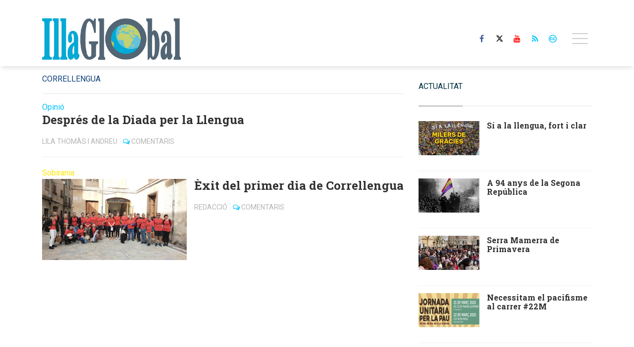

--- FILE ---
content_type: text/html; charset=UTF-8
request_url: https://www.illaglobal.com/tags/correllengua/
body_size: 17077
content:
<!doctype html>
<!--[if lt IE 8]> <html class="no-js lt-ie9 lt-ie8 lt-ie7" lang="ca"> <![endif]-->
<!--[if IE 7]> <html class="no-js lt-ie9 lt-ie8" lang="ca"> <![endif]-->
<!--[if IE 8]> <html class="no-js lt-ie9" lang="ca"> <![endif]-->
<!--[if gt IE 8]><!--> <html class="no-js" lang="ca"> <!--<![endif]-->
<head>
        <title>Correllengua | Últimes notícies Illa Global</title>
    <meta property="og:title" content="Correllengua | Últimes notícies Illa Global">
    <meta name="twitter:title" content="Correllengua | Últimes notícies Illa Global">
        <meta name="description" content="Consulteu la informació més recent sobre Correllengua: Després de la Diada per la Llengua">
    <meta property="og:description" content="Consulteu la informació més recent sobre Correllengua: Després de la Diada per la Llengua">
    <meta name="twitter:description" content="Consulteu la informació més recent sobre Correllengua: Després de la Diada per la Llengua">
    <meta name="keywords" content="Correllengua,Illa Global, online, periòdic, digital, service, newspapers, Mallorca, Balears">
<meta property="og:type" content="website">
<meta property="og:site_name" content="Illa Global">
<meta property="og:url" content="https://www.illaglobal.com/tags/correllengua/">
<meta name="twitter:card" content="summary_large_image">
<meta name="twitter:domain" content="https://www.illaglobal.com/tags/correllengua/">
<meta name="twitter:site" content="@GlobalIlla">

<meta http-equiv="content-type" content="text/html; charset=UTF-8" />
<meta http-equiv="X-UA-Compatible" content="IE=edge">
<meta name="viewport" content="width=device-width , initial-scale=1.0">
<meta name="generator" content="OpenNemas - Open Source News Management System" />
<meta http-equiv="Refresh" content="900; url=https://www.illaglobal.com/tags/correllengua/" />
<meta name="revisit-after" content="1 days" />
<meta name="robots" content="index,follow,max-image-preview:large">
<meta name="theme-color" content="#00c2ff">





<link rel="alternate" type="application/rss+xml" title="RSS 2.0" href="https://www.illaglobal.com/rss/" />
<link rel='icon' type='image/png' href='/assets/images/favicon.png'>
	<link rel='apple-touch-icon' href='/assets/images/favicon.png'>
	<link rel='apple-touch-icon' sizes='57x57' href='/assets/images/favicon.png'>
	<link rel='apple-touch-icon' sizes='60x60' href='/assets/images/favicon.png'>
	<link rel='apple-touch-icon' sizes='72x72' href='/assets/images/favicon.png'>
	<link rel='apple-touch-icon' sizes='76x76' href='/assets/images/favicon.png'>
	<link rel='apple-touch-icon' sizes='114x114' href='/assets/images/favicon.png'>
	<link rel='apple-touch-icon' sizes='120x120' href='/assets/images/favicon.png'>
	<link rel='apple-touch-icon' sizes='144x144' href='/assets/images/favicon.png'>
	<link rel='apple-touch-icon' sizes='152x152' href='/assets/images/favicon.png'>
	<link rel='apple-touch-icon' sizes='180x180' href='/assets/images/favicon.png'>
	<link rel='icon' type='image/png' sizes='192x192' href='/assets/images/favicon.png'>
	<link rel='icon' type='image/png' sizes='96x96' href='/assets/images/favicon.png'>
	<link rel='icon' type='image/png' sizes='32x32' href='/assets/images/favicon.png'>
	<link rel='icon' type='image/png' sizes='16x16' href='/assets/images/favicon.png'>

<script type="application/ld+json">
  [{
    "@context": "https://schema.org",
    "@type": "NewsMediaOrganization",
    "name": "Illa Global",
    "url": "https://www.illaglobal.com",
    "logo": "https://www.illaglobal.com/media/illaglobal/images/2021/01/01/2021010100000062924.jpg",
    "sameAs": ["https://www.youtube.com/channel/UCoJquh6TYhdEwldbc0AekhA","https://www.facebook.com/dardermascaro/","https://twitter.com/GlobalIlla"],
    "potentialAction": {
      "@type": "ReadAction",
      "target": [
        {
          "@type": "EntryPoint",
          "urlTemplate": "https://www.illaglobal.com",
          "inLanguage": "ca-ES",
          "actionPlatform": [
            "http://schema.org/DesktopWebPlatform",
            "http://schema.org/IOSPlatform",
            "http://schema.org/AndroidPlatform"
          ]
        }
      ]
    }
  }]
</script> <script type="application/ld+json">
  [{
    "@context": "http://schema.org/",
    "@type": "BreadcrumbList",
    "itemListElement": [{
      "@type": "ListItem",
      "item": {
        "@id": "https://www.illaglobal.com",
        "name": "Illa Global"
      },
      "position": 1
    }
          , {
        "@type": "ListItem",
        "item": {
          "@id": "https://www.illaglobal.com/tags/correllengua/",
          "name": "tag"
        },
        "position": 2
      }
      ]},
  {
    "@context": "http://schema.org",
    "@type": "WebSite",
    "name": "Illa Global",
    "description": "Illa Global: Portal de comunicació de les Fundacions Darder-Mascaró",
    "image": {
      "@type": "ImageObject",
      "url": "https://www.illaglobal.com/media/illaglobal/images/2021/01/01/2021010100000062924.jpg",
      "width": "400",
      "height": "120"
    },
    "url": "https://www.illaglobal.com",
    "creator": {
      "@type": "Organization"
    }
  },
  {
    "@context": "http://schema.org",
    "@type": "WebPage",
          "name": "Correllengua",
            "description": "All the latest information about Correllengua in Illa Global. News, events, reports and opinion articles.",
            "url": "https://www.illaglobal.com/tags/correllengua/",
        "image": {
      "@type": "ImageObject",
      "url": "https://www.illaglobal.com/media/illaglobal/images/2021/01/01/2021010100000062924.jpg",
      "width": "400",
      "height": "120"
    }
  }
  
      ,{
  "@context": "http://schema.org",
  "@type": "ItemList",
  "itemListElement": [
                {
        "@type": "ListItem",
        "position": 1,
        "url": "https://www.illaglobal.com/articulo/cultures-i-pensaments/llengua-fort-i-clar/20250512104644003684.html"
      }
          ,      {
        "@type": "ListItem",
        "position": 2,
        "url": "https://www.illaglobal.com/articulo/cultures-i-pensaments/94-anys-segona-republica/20250414102411003679.html"
      }
          ,      {
        "@type": "ListItem",
        "position": 3,
        "url": "https://www.illaglobal.com/articulo/cultures-i-pensaments/serra-mamerra-primavera/20250325093545003667.html"
      }
          ,      {
        "@type": "ListItem",
        "position": 4,
        "url": "https://www.illaglobal.com/articulo/solidaritat-internacional/necessitam-pacifisme-carrer/20250317090025003658.html"
      }
          ,      {
        "@type": "ListItem",
        "position": 5,
        "url": "https://www.illaglobal.com/articulo/treball-i-economies/deu-anys-fiare-banca-etica-banc-que-es-va-crear-sense-diners/20241217181013003650.html"
      }
          ,      {
        "@type": "ListItem",
        "position": 6,
        "url": "https://www.illaglobal.com/articulo/treball-i-economies/monografic-laltra-mirada/20241211083053003648.html"
      }
          ,      {
        "@type": "ListItem",
        "position": 7,
        "url": "https://www.illaglobal.com/articulo/sobirania/sisena-escola-sobiranista-girona/20241211082311003645.html"
      }
          ,      {
        "@type": "ListItem",
        "position": 8,
        "url": "https://www.illaglobal.com/articulo/actualitat/exit-2on-cap-setmana-antifeixista/20241202153256003642.html"
      }
          ,      {
        "@type": "ListItem",
        "position": 9,
        "url": "https://www.illaglobal.com/articulo/sobirania/nova-publicacio-fundacions-darder-mascaro/20241129133018003639.html"
      }
          ,      {
        "@type": "ListItem",
        "position": 10,
        "url": "https://www.illaglobal.com/articulo/treball-i-economies/reas-presenta-els-resultats-balanc-social-2024/20241125104547003636.html"
      }
          ,      {
        "@type": "ListItem",
        "position": 11,
        "url": "https://www.illaglobal.com/articulo/ecologia/forum-societat-civil-questiona-decret-llei-simplificacio-administrativa/20241122085639003631.html"
      }
          ,      {
        "@type": "ListItem",
        "position": 12,
        "url": "https://www.illaglobal.com/articulo/treball-i-economies/tot-es-possible-mitjancant-cooperativa/20241122081336003628.html"
      }
          ,      {
        "@type": "ListItem",
        "position": 13,
        "url": "https://www.illaglobal.com/articulo/treball-i-economies/nou-pla-director-deconomia-social-autonomic-comenca-caminar/20241113090703003623.html"
      }
          ,      {
        "@type": "ListItem",
        "position": 14,
        "url": "https://www.illaglobal.com/articulo/cultures-i-pensaments/discurs-francesc-antich-amb-motiu-25e-aniversari-primer-pacte-desquerres/20240925110526003616.html"
      }
          ,      {
        "@type": "ListItem",
        "position": 15,
        "url": "https://www.illaglobal.com/articulo/treball-i-economies/forum-societat-civil-davant-pacte-per-sostenibilitat-comencam-malament/20240728095204003611.html"
      }
          ,      {
        "@type": "ListItem",
        "position": 16,
        "url": "https://www.illaglobal.com/articulo/solidaritat-internacional/mallorca-per-pau-amb-campanya-internacional-per-labolicio-armes-nuclears/20240728094153003609.html"
      }
          ,      {
        "@type": "ListItem",
        "position": 17,
        "url": "https://www.illaglobal.com/articulo/actualitat/21j-dia-que-els-illencs-varem-dir-prou-turistitzacio-tot/20240728093525003607.html"
      }
          ,      {
        "@type": "ListItem",
        "position": 18,
        "url": "https://www.illaglobal.com/articulo/cultures-i-pensaments/ens-ha-deixat-magdalena-nebot-vaquer/20240728092126003605.html"
      }
          ,      {
        "@type": "ListItem",
        "position": 19,
        "url": "https://www.illaglobal.com/articulo/treball-i-economies/concentracio-davant-edifici-sencer-que-fa-lloguer-turistic-il-legal/20240711100939003599.html"
      }
          ,      {
        "@type": "ListItem",
        "position": 20,
        "url": "https://www.illaglobal.com/articulo/actualitat/policia-va-espiar-per-ordre-pp-carrecs-electes-podem/20240711095236003596.html"
      }
          ,      {
        "@type": "ListItem",
        "position": 21,
        "url": "https://www.illaglobal.com/articulo/ecologia/campanya-mallorca-nova-massificacio-turistica/20240711093729003594.html"
      }
          ,      {
        "@type": "ListItem",
        "position": 22,
        "url": "https://www.illaglobal.com/articulo/actualitat/nou-front-popular-atura-lextrema-dreta-franca/20240708104654003592.html"
      }
          ,      {
        "@type": "ListItem",
        "position": 23,
        "url": "https://www.illaglobal.com/articulo/ecologia/compte-enrere-per-21j/20240708102144003590.html"
      }
          ,      {
        "@type": "ListItem",
        "position": 24,
        "url": "https://www.illaglobal.com/articulo/treball-i-economies/350-cooperatives-demostren-cada-dia-illes-que-altre-model-economic-es-possible/20240708095835003588.html"
      }
          ,      {
        "@type": "ListItem",
        "position": 25,
        "url": "https://www.illaglobal.com/articulo/feminismes/carta-magdalena-nebot-vaquer-valenta-dona-compromesa/20240624095247003584.html"
      }
      ]
}
  ]
</script>

<script>
!function(e){var t=function(u,D,f){"use strict";var k,H;if(function(){var e;var t={lazyClass:"lazyload",loadedClass:"lazyloaded",loadingClass:"lazyloading",preloadClass:"lazypreload",errorClass:"lazyerror",autosizesClass:"lazyautosizes",fastLoadedClass:"ls-is-cached",iframeLoadMode:0,srcAttr:"data-src",srcsetAttr:"data-srcset",sizesAttr:"data-sizes",minSize:40,customMedia:{},init:true,expFactor:1.5,hFac:.8,loadMode:2,loadHidden:true,ricTimeout:0,throttleDelay:125};H=u.lazySizesConfig||u.lazysizesConfig||{};for(e in t){if(!(e in H)){H[e]=t[e]}}}(),!D||!D.getElementsByClassName){return{init:function(){},cfg:H,noSupport:true}}var O=D.documentElement,i=u.HTMLPictureElement,P="addEventListener",$="getAttribute",q=u[P].bind(u),I=u.setTimeout,U=u.requestAnimationFrame||I,o=u.requestIdleCallback,j=/^picture$/i,r=["load","error","lazyincluded","_lazyloaded"],a={},G=Array.prototype.forEach,J=function(e,t){if(!a[t]){a[t]=new RegExp("(\\s|^)"+t+"(\\s|$)")}return a[t].test(e[$]("class")||"")&&a[t]},K=function(e,t){if(!J(e,t)){e.setAttribute("class",(e[$]("class")||"").trim()+" "+t)}},Q=function(e,t){var a;if(a=J(e,t)){e.setAttribute("class",(e[$]("class")||"").replace(a," "))}},V=function(t,a,e){var i=e?P:"removeEventListener";if(e){V(t,a)}r.forEach(function(e){t[i](e,a)})},X=function(e,t,a,i,r){var n=D.createEvent("Event");if(!a){a={}}a.instance=k;n.initEvent(t,!i,!r);n.detail=a;e.dispatchEvent(n);return n},Y=function(e,t){var a;if(!i&&(a=u.picturefill||H.pf)){if(t&&t.src&&!e[$]("srcset")){e.setAttribute("srcset",t.src)}a({reevaluate:true,elements:[e]})}else if(t&&t.src){e.src=t.src}},Z=function(e,t){return(getComputedStyle(e,null)||{})[t]},s=function(e,t,a){a=a||e.offsetWidth;while(a<H.minSize&&t&&!e._lazysizesWidth){a=t.offsetWidth;t=t.parentNode}return a},ee=function(){var a,i;var t=[];var r=[];var n=t;var s=function(){var e=n;n=t.length?r:t;a=true;i=false;while(e.length){e.shift()()}a=false};var e=function(e,t){if(a&&!t){e.apply(this,arguments)}else{n.push(e);if(!i){i=true;(D.hidden?I:U)(s)}}};e._lsFlush=s;return e}(),te=function(a,e){return e?function(){ee(a)}:function(){var e=this;var t=arguments;ee(function(){a.apply(e,t)})}},ae=function(e){var a;var i=0;var r=H.throttleDelay;var n=H.ricTimeout;var t=function(){a=false;i=f.now();e()};var s=o&&n>49?function(){o(t,{timeout:n});if(n!==H.ricTimeout){n=H.ricTimeout}}:te(function(){I(t)},true);return function(e){var t;if(e=e===true){n=33}if(a){return}a=true;t=r-(f.now()-i);if(t<0){t=0}if(e||t<9){s()}else{I(s,t)}}},ie=function(e){var t,a;var i=99;var r=function(){t=null;e()};var n=function(){var e=f.now()-a;if(e<i){I(n,i-e)}else{(o||r)(r)}};return function(){a=f.now();if(!t){t=I(n,i)}}},e=function(){var v,m,c,h,e;var y,z,g,p,C,b,A;var n=/^img$/i;var d=/^iframe$/i;var E="onscroll"in u&&!/(gle|ing)bot/.test(navigator.userAgent);var _=0;var w=0;var M=0;var N=-1;var L=function(e){M--;if(!e||M<0||!e.target){M=0}};var x=function(e){if(A==null){A=Z(D.body,"visibility")=="hidden"}return A||!(Z(e.parentNode,"visibility")=="hidden"&&Z(e,"visibility")=="hidden")};var W=function(e,t){var a;var i=e;var r=x(e);g-=t;b+=t;p-=t;C+=t;while(r&&(i=i.offsetParent)&&i!=D.body&&i!=O){r=(Z(i,"opacity")||1)>0;if(r&&Z(i,"overflow")!="visible"){a=i.getBoundingClientRect();r=C>a.left&&p<a.right&&b>a.top-1&&g<a.bottom+1}}return r};var t=function(){var e,t,a,i,r,n,s,o,l,u,f,c;var d=k.elements;if((h=H.loadMode)&&M<8&&(e=d.length)){t=0;N++;for(;t<e;t++){if(!d[t]||d[t]._lazyRace){continue}if(!E||k.prematureUnveil&&k.prematureUnveil(d[t])){R(d[t]);continue}if(!(o=d[t][$]("data-expand"))||!(n=o*1)){n=w}if(!u){u=!H.expand||H.expand<1?O.clientHeight>500&&O.clientWidth>500?500:370:H.expand;k._defEx=u;f=u*H.expFactor;c=H.hFac;A=null;if(w<f&&M<1&&N>2&&h>2&&!D.hidden){w=f;N=0}else if(h>1&&N>1&&M<6){w=u}else{w=_}}if(l!==n){y=innerWidth+n*c;z=innerHeight+n;s=n*-1;l=n}a=d[t].getBoundingClientRect();if((b=a.bottom)>=s&&(g=a.top)<=z&&(C=a.right)>=s*c&&(p=a.left)<=y&&(b||C||p||g)&&(H.loadHidden||x(d[t]))&&(m&&M<3&&!o&&(h<3||N<4)||W(d[t],n))){R(d[t]);r=true;if(M>9){break}}else if(!r&&m&&!i&&M<4&&N<4&&h>2&&(v[0]||H.preloadAfterLoad)&&(v[0]||!o&&(b||C||p||g||d[t][$](H.sizesAttr)!="auto"))){i=v[0]||d[t]}}if(i&&!r){R(i)}}};var a=ae(t);var S=function(e){var t=e.target;if(t._lazyCache){delete t._lazyCache;return}L(e);K(t,H.loadedClass);Q(t,H.loadingClass);V(t,B);X(t,"lazyloaded")};var i=te(S);var B=function(e){i({target:e.target})};var T=function(e,t){var a=e.getAttribute("data-load-mode")||H.iframeLoadMode;if(a==0){e.contentWindow.location.replace(t)}else if(a==1){e.src=t}};var F=function(e){var t;var a=e[$](H.srcsetAttr);if(t=H.customMedia[e[$]("data-media")||e[$]("media")]){e.setAttribute("media",t)}if(a){e.setAttribute("srcset",a)}};var s=te(function(t,e,a,i,r){var n,s,o,l,u,f;if(!(u=X(t,"lazybeforeunveil",e)).defaultPrevented){if(i){if(a){K(t,H.autosizesClass)}else{t.setAttribute("sizes",i)}}s=t[$](H.srcsetAttr);n=t[$](H.srcAttr);if(r){o=t.parentNode;l=o&&j.test(o.nodeName||"")}f=e.firesLoad||"src"in t&&(s||n||l);u={target:t};K(t,H.loadingClass);if(f){clearTimeout(c);c=I(L,2500);V(t,B,true)}if(l){G.call(o.getElementsByTagName("source"),F)}if(s){t.setAttribute("srcset",s)}else if(n&&!l){if(d.test(t.nodeName)){T(t,n)}else{t.src=n}}if(r&&(s||l)){Y(t,{src:n})}}if(t._lazyRace){delete t._lazyRace}Q(t,H.lazyClass);ee(function(){var e=t.complete&&t.naturalWidth>1;if(!f||e){if(e){K(t,H.fastLoadedClass)}S(u);t._lazyCache=true;I(function(){if("_lazyCache"in t){delete t._lazyCache}},9)}if(t.loading=="lazy"){M--}},true)});var R=function(e){if(e._lazyRace){return}var t;var a=n.test(e.nodeName);var i=a&&(e[$](H.sizesAttr)||e[$]("sizes"));var r=i=="auto";if((r||!m)&&a&&(e[$]("src")||e.srcset)&&!e.complete&&!J(e,H.errorClass)&&J(e,H.lazyClass)){return}t=X(e,"lazyunveilread").detail;if(r){re.updateElem(e,true,e.offsetWidth)}e._lazyRace=true;M++;s(e,t,r,i,a)};var r=ie(function(){H.loadMode=3;a()});var o=function(){if(H.loadMode==3){H.loadMode=2}r()};var l=function(){if(m){return}if(f.now()-e<999){I(l,999);return}m=true;H.loadMode=3;a();q("scroll",o,true)};return{_:function(){e=f.now();k.elements=D.getElementsByClassName(H.lazyClass);v=D.getElementsByClassName(H.lazyClass+" "+H.preloadClass);q("scroll",a,true);q("resize",a,true);q("pageshow",function(e){if(e.persisted){var t=D.querySelectorAll("."+H.loadingClass);if(t.length&&t.forEach){U(function(){t.forEach(function(e){if(e.complete){R(e)}})})}}});if(u.MutationObserver){new MutationObserver(a).observe(O,{childList:true,subtree:true,attributes:true})}else{O[P]("DOMNodeInserted",a,true);O[P]("DOMAttrModified",a,true);setInterval(a,999)}q("hashchange",a,true);["focus","mouseover","click","load","transitionend","animationend"].forEach(function(e){D[P](e,a,true)});if(/d$|^c/.test(D.readyState)){l()}else{q("load",l);D[P]("DOMContentLoaded",a);I(l,2e4)}if(k.elements.length){t();ee._lsFlush()}else{a()}},checkElems:a,unveil:R,_aLSL:o}}(),re=function(){var a;var n=te(function(e,t,a,i){var r,n,s;e._lazysizesWidth=i;i+="px";e.setAttribute("sizes",i);if(j.test(t.nodeName||"")){r=t.getElementsByTagName("source");for(n=0,s=r.length;n<s;n++){r[n].setAttribute("sizes",i)}}if(!a.detail.dataAttr){Y(e,a.detail)}});var i=function(e,t,a){var i;var r=e.parentNode;if(r){a=s(e,r,a);i=X(e,"lazybeforesizes",{width:a,dataAttr:!!t});if(!i.defaultPrevented){a=i.detail.width;if(a&&a!==e._lazysizesWidth){n(e,r,i,a)}}}};var e=function(){var e;var t=a.length;if(t){e=0;for(;e<t;e++){i(a[e])}}};var t=ie(e);return{_:function(){a=D.getElementsByClassName(H.autosizesClass);q("resize",t)},checkElems:t,updateElem:i}}(),t=function(){if(!t.i&&D.getElementsByClassName){t.i=true;re._();e._()}};return I(function(){H.init&&t()}),k={cfg:H,autoSizer:re,loader:e,init:t,uP:Y,aC:K,rC:Q,hC:J,fire:X,gW:s,rAF:ee}}(e,e.document,Date);e.lazySizes=t,"object"==typeof module&&module.exports&&(module.exports=t)}("undefined"!=typeof window?window:{});
!function(t,e){var i;t&&(i=function(){e(t.lazySizes),t.removeEventListener("lazyunveilread",i,!0)},e=e.bind(null,t,t.document),"object"==typeof module&&module.exports?e(require("lazysizes")):"function"==typeof define&&define.amd?define(["lazysizes"],e):t.lazySizes?i():t.addEventListener("lazyunveilread",i,!0))}("undefined"!=typeof window?window:0,function(u,t,i){"use strict";var l,s,d,f,g,o;u.addEventListener&&(l=/\s+(\d+)(w|h)\s+(\d+)(w|h)/,s=/parent-fit["']*\s*:\s*["']*(contain|cover|width)/,d=/parent-container["']*\s*:\s*["']*(.+?)(?=(\s|$|,|'|"|;))/,f=/^picture$/i,g=i.cfg,o={getParent:function(t,e){var i=t,a=t.parentNode;return e&&"prev"!=e||!a||!f.test(a.nodeName||"")||(a=a.parentNode),"self"!=e&&(i="prev"==e?t.previousElementSibling:e&&(a.closest||u.jQuery)&&(a.closest?a.closest(e):jQuery(a).closest(e)[0])||a),i},getFit:function(t){var e,i,a=getComputedStyle(t,null)||{},n=a.content||a.fontFamily,r={fit:t._lazysizesParentFit||t.getAttribute("data-parent-fit")};return!r.fit&&n&&(e=n.match(s))&&(r.fit=e[1]),r.fit?(!(i=t._lazysizesParentContainer||t.getAttribute("data-parent-container"))&&n&&(e=n.match(d))&&(i=e[1]),r.parent=o.getParent(t,i)):r.fit=a.objectFit,r},getImageRatio:function(t){for(var e,i,a,n,r,s,d=t.parentNode,o=d&&f.test(d.nodeName||"")?d.querySelectorAll("source, img"):[t],c=0;c<o.length;c++)if(e=(t=o[c]).getAttribute(g.srcsetAttr)||t.getAttribute("srcset")||t.getAttribute("data-pfsrcset")||t.getAttribute("data-risrcset")||"",i=t._lsMedia||t.getAttribute("media"),i=g.customMedia[t.getAttribute("data-media")||i]||i,e&&(!i||(u.matchMedia&&matchMedia(i)||{}).matches)){(a=parseFloat(t.getAttribute("data-aspectratio")))||(s=(n=e.match(l))?"w"==n[2]?(r=n[1],n[3]):(r=n[3],n[1]):(r=t.getAttribute("width"),t.getAttribute("height")),a=r/s);break}return a},calculateSize:function(t,e){var i,a,n,r=this.getFit(t),s=r.fit,d=r.parent;return"width"==s||("contain"==s||"cover"==s)&&(a=this.getImageRatio(t))?(d?e=d.clientWidth:d=t,n=e,"width"==s?n=e:(i=e/d.clientHeight)&&("cover"==s&&i<a||"contain"==s&&a<i)&&(n=e*(a/i)),n):e}},i.parentFit=o,t.addEventListener("lazybeforesizes",function(t){var e;t.defaultPrevented||t.detail.instance!=i||(e=t.target,t.detail.width=o.calculateSize(e,t.detail.width))}))});
</script>

  <style>
    .lazyframe{position:relative;background-color:currentColor;background-repeat:no-repeat;background-size:cover;background-position:center}.lazyframe__title{position:absolute;top:0;right:0;left:0;padding:15px 17px;z-index:3}.lazyframe__title::after{z-index:-1}.lazyframe:hover{cursor:pointer}.lazyframe::before{display:block;content:"";width:100%;padding-top:100%}.lazyframe[data-ratio="16:9"]::before{padding-top:56.25%}.lazyframe[data-ratio="4:3"]::before{padding-top:75%}.lazyframe[data-ratio="1:1"]::before{padding-top:100%}.lazyframe iframe{position:absolute;top:0;right:0;bottom:0;left:0;z-index:5;width:100%;height:100%}.lazyframe[data-vendor=youtube],.lazyframe[data-vendor=youtube_nocookie]{background-color:#e52d27;font-family:Roboto,Arial,Helvetica,sans-serif}.lazyframe[data-vendor=youtube] .lazyframe__title,.lazyframe[data-vendor=youtube_nocookie] .lazyframe__title{color:#eee;font-family:Roboto,Arial,Helvetica,sans-serif;font-size:18px;text-shadow:rgba(0,0,0,.498039) 0 0 2px;-webkit-font-smoothing:antialiased;-webkit-tap-highlight-color:rgba(0,0,0,0);transition:color .1s cubic-bezier(0.4, 0, 1, 1)}.lazyframe[data-vendor=youtube] .lazyframe__title:hover,.lazyframe[data-vendor=youtube_nocookie] .lazyframe__title:hover{color:#fff}.lazyframe[data-vendor=youtube] .lazyframe__title::before,.lazyframe[data-vendor=youtube_nocookie] .lazyframe__title::before{content:"";display:block;background:linear-gradient(rgba(0, 0, 0, 0.2), transparent);height:98px;width:100%;pointer-events:none;position:absolute;top:0;left:0;right:0;z-index:-1;-webkit-tap-highlight-color:rgba(0,0,0,0)}.lazyframe[data-vendor=youtube]::before,.lazyframe[data-vendor=youtube_nocookie]::before{padding-top:56.25%}.lazyframe[data-vendor=youtube]::after,.lazyframe[data-vendor=youtube_nocookie]::after{content:"";position:absolute;left:50%;top:50%;width:68px;height:48px;margin-left:-34px;margin-top:-24px;background-image:url("data:image/svg+xml,%3Csvg xmlns='http://www.w3.org/2000/svg' viewBox='0 0 512 512'%3E%3Cpath fill='%231F1F1F' d='M255.7 446.3c-53.3.3-106.6-.4-159.8-3.3-17.4-1-34.7-2.5-50.4-11C35 426.3 27 418.4 22 407.2 13.2 388.6 10.5 369 9 349c-3.4-41.3-3.6-82.6-1.8-123.8 1-22 1.6-44 6.8-65.5 2-8.4 5-16.6 8.8-24.4C32 117 48 108 67.3 104c16.2-3 32.8-3 49.3-3.7 56-2.3 112-3.5 168-3 43 .6 86.2 1.7 129.3 4 13.2.6 26.6.8 39.3 5.5 17.2 6.4 30 17.2 37 34.7 6.6 16.8 9.2 34.2 10.6 52 3.8 48.7 4 97.3.7 146-1 16.3-2.2 32.7-6.5 48.8-9.7 37-32.8 51.5-66.7 53.8-36.2 2.5-72.5 3.8-108.8 4.3-21.3.2-42.7 0-64 0zM203.2 344L348 264.7l-144.8-79.3V344z'/%3E%3Cpath fill='%23FEFDFD' d='M203.2 344V185.5L348 264.8 203.2 344z'/%3E%3C/svg%3E");background-position:center center;background-size:100%;background-repeat:no-repeat;opacity:.81;border:none;z-index:4}.lazyframe[data-vendor=youtube]:hover::after,.lazyframe[data-vendor=youtube_nocookie]:hover::after{background-image:url("data:image/svg+xml,%3Csvg xmlns='http://www.w3.org/2000/svg' viewBox='0 0 512 512'%3E%3Cpath fill='%23DD2C28' d='M255.7 446.3c-53.3.3-106.6-.4-159.8-3.3-17.4-1-34.7-2.5-50.4-11C35 426.3 27 418.4 22 407.2 13.2 388.6 10.5 369 9 349c-3.4-41.3-3.6-82.6-1.8-123.8 1-22 1.6-44 6.8-65.5 2-8.4 5-16.6 8.8-24.4C32 117 48 108 67.3 104c16.2-3 32.8-3 49.3-3.7 56-2.3 112-3.5 168-3 43 .6 86.2 1.7 129.3 4 13.2.6 26.6.8 39.3 5.5 17.2 6.4 30 17.2 37 34.7 6.6 16.8 9.2 34.2 10.6 52 3.8 48.7 4 97.3.7 146-1 16.3-2.2 32.7-6.5 48.8-9.7 37-32.8 51.5-66.7 53.8-36.2 2.5-72.5 3.8-108.8 4.3-21.3.2-42.7 0-64 0zM203.2 344L348 264.7l-144.8-79.3V344z'/%3E%3Cpath fill='%23FEFDFD' d='M203.2 344V185.5L348 264.8 203.2 344z'/%3E%3C/svg%3E");opacity:1}.lazyframe[data-vendor=vimeo]{background-color:#00adef}.lazyframe[data-vendor=vimeo] .lazyframe__title{font-family:"Helvetica Neue",Helvetica,Arial,sans-serif;color:#00adef;font-size:20px;font-weight:700;text-rendering:optimizeLegibility;user-select:none;-webkit-font-smoothing:auto;-webkit-tap-highlight-color:rgba(0,0,0,0);background-color:rgba(0,0,0,.5)}.lazyframe[data-vendor=vimeo]::before{padding-top:48.25%}.lazyframe[data-vendor=vimeo]::after{content:"";height:40px;width:65px;display:block;bottom:10px;left:10px;z-index:3;background-color:rgba(0,0,0,.5);background-image:url("data:image/svg+xml,%3Csvg xmlns='http://www.w3.org/2000/svg' width='20' height='20' baseProfile='tiny' viewBox='0 0 24 24'%3E%3Cpath fill='%23FFF' d='M7.765 16.89l8.47-4.89-8.47-4.89'/%3E%3C/svg%3E");background-position:center center;background-size:100% 100%;background-repeat:no-repeat;border-radius:5px;position:relative}.lazyframe[data-vendor=vimeo]:hover::after{background-color:#00adef}
  </style>
  <script>
    !function(t,e){"object"==typeof exports&&"undefined"!=typeof module?module.exports=e():"function"==typeof define&&define.amd?define(e):(t="undefined"!=typeof globalThis?globalThis:t||self).lazyframe=e()}(this,(function(){"use strict";function t(){return(t=Object.assign||function(t){for(var e=1;e<arguments.length;e++){var n=arguments[e];for(var i in n)Object.prototype.hasOwnProperty.call(n,i)&&(t[i]=n[i])}return t}).apply(this,arguments)}return function(){var e,n=[],i={vendor:void 0,id:void 0,src:void 0,thumbnail:void 0,title:void 0,initialized:!1,y:void 0,debounce:250,lazyload:!0,autoplay:!0,initinview:!1,onLoad:function(t){},onAppend:function(t){},onThumbnailLoad:function(t){}},o={regex:{youtube_nocookie:/(?:youtube-nocookie\.com\/\S*(?:(?:\/e(?:mbed))?\/|watch\?(?:\S*?&?v\=)))([a-zA-Z0-9_-]{6,11})/,youtube:/(?:youtube\.com\/\S*(?:(?:\/e(?:mbed))?\/|watch\?(?:\S*?&?v\=))|youtu\.be\/)([a-zA-Z0-9_-]{6,11})/,vimeo:/vimeo\.com\/(?:video\/)?([0-9]*)(?:\?|)/},condition:{youtube:function(t){return!(!t||11!=t[1].length)&&t[1]},youtube_nocookie:function(t){return!(!t||11!=t[1].length)&&t[1]},vimeo:function(t){return!!(t&&9===t[1].length||8===t[1].length)&&t[1]}},src:{youtube:function(t){return"https://www.youtube.com/embed/".concat(t.id,"/?autoplay=").concat(t.autoplay?"1":"0","&").concat(t.query)},youtube_nocookie:function(t){return"https://www.youtube-nocookie.com/embed/".concat(t.id,"/?autoplay=").concat(t.autoplay?"1":"0","&").concat(t.query)},vimeo:function(t){return"https://player.vimeo.com/video/".concat(t.id,"/?autoplay=").concat(t.autoplay?"1":"0","&").concat(t.query)}},endpoint:function(t){return"https://noembed.com/embed?url=".concat(t.src)},response:{title:function(t){return t.title},thumbnail:function(t){return t.thumbnail_url}}};function a(t){var n=this;if(t instanceof HTMLElement!=!1&&!t.classList.contains("lazyframe--loaded")){var i={el:t,settings:r(t)};i.el.addEventListener("click",(function(){i.el.appendChild(i.iframe);var e=t.querySelectorAll("iframe");i.settings.onAppend.call(n,e[0])})),e.lazyload?c(i):l(i,i.settings.thumbnail)}}function r(n){var i,a,r=Array.prototype.slice.apply(n.attributes).filter((function(t){return""!==t.value})).reduce((function(t,e){return t[0===e.name.indexOf("data-")?e.name.split("data-")[1]:e.name]=e.value,t}),{}),l=t({},e,r,{y:n.offsetTop,originalSrc:r.src,query:(i=r.src,a=i.split("?"),a[1]?a[1]:null)});if(l.vendor){var u=l.src.match(o.regex[l.vendor]);l.id=o.condition[l.vendor](u)}return l}function l(t){var e=this;!function(t){return!(!t.vendor||t.title&&t.thumbnail)}(t.settings)?c(t,!0):function(t,e){var n=o.endpoint(t.settings),i=new XMLHttpRequest;i.open("GET",n,!0),i.onload=function(){if(i.status>=200&&i.status<400){var n=JSON.parse(i.responseText);e(null,[n,t])}else e(!0)},i.onerror=function(){e(!0)},i.send()}(t,(function(n,i){if(!n){var a=i[0],r=i[1];if(r.settings.title||(r.settings.title=o.response.title(a)),!r.settings.thumbnail){var l=o.response.thumbnail(a);r.settings.thumbnail=l,t.settings.onThumbnailLoad.call(e,l)}c(r,!0)}}))}function u(){var t=this,i=window.innerHeight,o=n.length,a=function(e,n){e.settings.initialized=!0,e.el.classList.add("lazyframe--loaded"),o--,l(e),e.settings.initinview&&e.el.click(),e.settings.onLoad.call(t,e)};n.filter((function(t){return t.settings.y<i})).forEach(a);var r,u,c,s,d=(r=function(){m=f<window.pageYOffset,f=window.pageYOffset,m&&n.filter((function(t){return t.settings.y<i+f&&!1===t.settings.initialized})).forEach(a),0===o&&window.removeEventListener("scroll",d,!1)},u=e.debounce,function(){var t=this,e=arguments,n=function(){s=null,c||r.apply(t,e)},i=c&&!s;clearTimeout(s),s=setTimeout(n,u),i&&r.apply(t,e)}),f=0,m=!1;window.addEventListener("scroll",d,!1)}function c(t,i){if(t.iframe=function(t){var e=document.createDocumentFragment(),n=document.createElement("iframe");t.vendor&&(t.src=o.src[t.vendor](t));n.setAttribute("id","lazyframe-".concat(t.id)),n.setAttribute("src",t.src),n.setAttribute("frameborder",0),n.setAttribute("allowfullscreen",""),t.autoplay&&(n.allow="accelerometer; autoplay; encrypted-media; gyroscope; picture-in-picture");return e.appendChild(n),e}(t.settings),t.settings.thumbnail&&i&&(t.el.style.backgroundImage="url(".concat(t.settings.thumbnail,")")),t.settings.title&&0===t.el.children.length){var a=document.createDocumentFragment(),r=document.createElement("span");r.className="lazyframe__title",r.innerHTML=t.settings.title,a.appendChild(r),t.el.appendChild(a)}e.lazyload||(t.el.classList.add("lazyframe--loaded"),t.settings.onLoad.call(this,t),n.push(t)),t.settings.initialized||n.push(t)}return function(n){if(e=t({},i,arguments.length<=1?void 0:arguments[1]),"string"==typeof n)for(var o=document.querySelectorAll(n),r=0;r<o.length;r++)a(o[r]);else if(void 0===n.length)a(n);else for(var l=0;l<n.length;l++)a(n[l]);e.lazyload&&u()}}()}));
    document.addEventListener("DOMContentLoaded", function() {
      let elements = document.querySelectorAll(".lazyframe");
      lazyframe(elements);
    });
  </script>

  <link rel="preconnect" href="https://fonts.gstatic.com">
  <link rel="preload" href="/themes/nemo/fonts/fontawesome-webfont.woff2?v=4.7.0" as="font" type="font/woff2" crossorigin>
  <link href="https://fonts.googleapis.com/css?family=Roboto+Slab:300,400,700%7CRoboto:300,300i,400,400i,500,500i,700&display=swap" rel="stylesheet" media="print" onload="this.media='all'">
  <link rel="stylesheet" type="text/css" href="/themes/nemo/css/style.20251216115001.css" >
  <link rel="stylesheet" href="/dynamic/css/global.1684851656.css" media="print" onload="this.media='all'">

  

  <script src="/themes/nemo/js/headerjs.20251216115001.js" ></script>

  

  <!-- HTML5 shim and Respond.js IE8 support of HTML5 elements and media queries -->
  <!--[if lt IE 9]>
  <script src="https://oss.maxcdn.com/libs/html5shiv/3.7.0/html5shiv.js"></script>
  <script src="https://oss.maxcdn.com/libs/respond.js/1.3.0/respond.min.js"></script>
  <![endif]-->
<link rel="canonical" href="https://www.illaglobal.com/tags/correllengua/"/>
<script src="https://cmp-cdn.cookielaw.org/scripttemplates/otSDKStub.js" type="text/javascript" charset="UTF-8" data-cmp-builder-version="2.0.0" data-domain-script="bottom-panel-dark-stack-global-ot"></script> <script>
    function OptanonWrapper() {
      var div = document.getElementById('overlay-cookies');

      if (!div) {
        div = document.createElement('div');

        div.className = 'overlay';
        div.id        = 'overlay-cookies';

        document.body.appendChild(div);
      }

      if (!document.getElementById('cmp-builder-features-script')) {
        var cmpScript = document.createElement('script');
        var script1   = document.getElementsByTagName('script')[0];

        cmpScript.src   = 'https://cmp-cdn.cookielaw.org/consent/cmp-features/cmp-features.js';
        cmpScript.id    = 'cmp-builder-features-script';
        cmpScript.async = false;
        cmpScript.type  = 'text/javascript';

        script1.parentNode.insertBefore(cmpScript, script1);
      }

      var divsdk = document.getElementById('onetrust-banner-sdk');

      if (!divsdk || divsdk.style.visibility == 'hidden'){
        document.body.removeChild(div);
      }
    }
</script> <style>
  .overlay {
    background-color: #57585A;
    position: fixed;
    width: 100%;
    height: 100%;
    z-index: 2147483640;
    top: 0px;
    left: 0px;
    opacity: .5;
}
</style>
<style>
.footer .header-section {display:none; }
.footer .footer-logo { margin-bottom:20px; }
.footer nav ul li {    float: none;    display: table-row; }
.opinion-list .opinion-element .content-info time,
opinion.onm-new .content-info,
.article-data .content-info .date-container { display:none; }
</style>
  <script async src="https://www.googletagmanager.com/gtag/js?id=UA-134340040-1"></script> <script>
  window.dataLayer = window.dataLayer || [];
  function gtag(){ dataLayer.push(arguments); }
  gtag('js', new Date());

      gtag('config', 'UA-134340040-1');
      gtag('config', 'G-DZD8C8RYLW');
      gtag('config', 'G-8MGHMJN15P');
  </script>
</head>
<body class="home" data-category="home">
  <!--[if lt IE 9]><div class="bs-callout-warning"><h4>Su navegador es <em>obsoleto!</em></h4> <p>Actualice <a href="https://browsehappy.com/">aquí</a>  o instale <a href="https://www.google.com/chromeframe/?redirect=true">Google Chrome Frame</a> para ver este website correctamente.</p></div><![endif]-->
  <div class="main-container">
    
    <div class="container ads">
        <div class="ads ads-header">
  <div class="megabanner">
      
  </div>
  <div>
    <div class="ad-left">
      
    </div>
    <div class="ad-right">
      
    </div>
  </div>
</div><!--.ads_header-->
    </div>
    <header class="main-header border-site-color">
  <div class="header container">
    <div class="header-wrapper row align-items-center">
      <div class="col-auto mr-auto mr-lg-auto">
          <h1 class="header-logo">
  <a href="/" title="Illa Global">
          <img alt="Illa Global" src="/media/illaglobal/images/2021/01/01/2021010100000062924.jpg" height="120" width="400">
      <span class="d-none">Correllengua</span>
      </a>
  </h1>
      </div>
      <div class="menu-nav col-auto ml-auto ml-lg-auto">
        
          <div id="navigation" class="menu-nav hassubmenu nav-collapse">
  
<div class="sections-toggle-button site-color">
  <a href="#">
    <span></span>
    <span></span>
    <span></span>
  </a>
</div>
<nav class="main-nav-menu bg-site-color">
  <div class="section-listing-block">
    <!-- Toggle button for categories -->
    <div class="section-listing">
      <div class="sections-toggle-button close-button">
        <a href="#">
          <span></span>
          <span></span>
          <span></span>
        </a>
      </div>
      <div class="nav-logo">
                  Illa Global
              </div>
      <div class="main-share d-block d-md-none">
        <ul class="social-links list-inline">
    <li class="list-inline-item site-color">
    <a href="https://www.facebook.com/dardermascaro/" class="facebook" target="_blank">
      <i class="fa fa-facebook"></i>
    </a>
  </li>
          <li class="list-inline-item site-color">
    <a href="https://twitter.com/GlobalIlla" class="twitter" target="_blank">
      <i class="fa fa-twitter"></i>
    </a>
  </li>
                  <li class="list-inline-item site-color">
    <a href="https://www.youtube.com/channel/UCoJquh6TYhdEwldbc0AekhA" class="youtube" target="_blank">
      <i class="fa fa-youtube"></i>
    </a>
  </li>
            <li class="list-inline-item site-color">
    <a href="/rss/listado/" target="_blank" title="RSS">
      <i class="fa fa-rss"></i>
    </a>
  </li>
  <li class="list-inline-item creative-commons site-color">
    <a href="https://creativecommons.org/licenses/by-nc-nd/2.5/es/" target="_blank" title="Creative Commons" class="custom-button button-creativecommons">
      <i class="fa fa-creative-commons"></i>
    </a>
  </li>
</ul>
      </div>
      <div class="search">
        <div class="main-search-form search-block">
    <form class="navbar-form" action="/search/" method="GET">
        <div class="form-input">
            <input type="text" name="tag_name" class="form-control" placeholder="buscar">
        </div>
        <button type="submit" class="search-button"><i class="fa fa-search"></i><span></span></button>
    </form>
</div>
      </div>
      <ul class="menu">
                <li class="section border-site-color ">
          <a class="text-white" href="/" title="Sección: Inici" >
            Inici
          </a>
                  </li>
                <li class="section border-site-color actualitat">
          <a class="text-white" href="/blog/section/actualitat/" title="Sección: Actualitat" >
            Actualitat
          </a>
                  </li>
                <li class="section border-site-color feminismes">
          <a class="text-white" href="/blog/section/feminismes/" title="Sección: Feminismes" >
            Feminismes
          </a>
                  </li>
                <li class="section border-site-color sobirania">
          <a class="text-white" href="/blog/section/sobirania/" title="Sección: Sobirania" >
            Sobirania
          </a>
                  </li>
                <li class="section border-site-color treball-i-economies">
          <a class="text-white" href="/blog/section/treball-i-economies/" title="Sección: Treball i economies" >
            Treball i economies
          </a>
                  </li>
                <li class="section border-site-color cultures-i-pensaments">
          <a class="text-white" href="/blog/section/cultures-i-pensaments/" title="Sección: Cultures i pensaments" >
            Cultures i pensaments
          </a>
                  </li>
                <li class="section border-site-color solidaritat-internacional">
          <a class="text-white" href="/blog/section/solidaritat-internacional/" title="Sección: Solidaritat internacional" >
            Solidaritat internacional
          </a>
                  </li>
                <li class="section border-site-color ecologia">
          <a class="text-white" href="/blog/section/ecologia/" title="Sección: Ecologia" >
            Ecologia
          </a>
                  </li>
                <li class="section border-site-color opinion">
          <a class="text-white" href="/opinion/" title="Sección: Opinió" >
            Opinió
          </a>
                  </li>
                <li class="section border-site-color video">
          <a class="text-white" href="/video/" title="Sección: Vídeo" >
            Vídeo
          </a>
                  </li>
                <li class="section border-site-color album">
          <a class="text-white" href="/album/" title="Sección: Multimèdia" >
            Multimèdia
          </a>
                  </li>
                <li class="section border-site-color entrevistes">
          <a class="text-white" href="/blog/section/entrevistes/" title="Sección: Entrevistes" >
            Entrevistes
          </a>
                  </li>
              </ul>
    </div>
  </div>
  
</nav>
<div class="main-nav-menu-curtain">
</div>
<div class="main-share d-none d-md-block">
  <ul class="social-links list-inline">
    <li class="list-inline-item site-color">
    <a href="https://www.facebook.com/dardermascaro/" class="facebook" target="_blank">
      <i class="fa fa-facebook"></i>
    </a>
  </li>
          <li class="list-inline-item site-color">
    <a href="https://twitter.com/GlobalIlla" class="twitter" target="_blank">
      <i class="fa fa-twitter"></i>
    </a>
  </li>
                  <li class="list-inline-item site-color">
    <a href="https://www.youtube.com/channel/UCoJquh6TYhdEwldbc0AekhA" class="youtube" target="_blank">
      <i class="fa fa-youtube"></i>
    </a>
  </li>
            <li class="list-inline-item site-color">
    <a href="/rss/listado/" target="_blank" title="RSS">
      <i class="fa fa-rss"></i>
    </a>
  </li>
  <li class="list-inline-item creative-commons site-color">
    <a href="https://creativecommons.org/licenses/by-nc-nd/2.5/es/" target="_blank" title="Creative Commons" class="custom-button button-creativecommons">
      <i class="fa fa-creative-commons"></i>
    </a>
  </li>
</ul>
</div>


</div>
        
      </div>
    </div>
  </div>
</header>

    
    <div class="container-fluid lightgrey social-container">
      <div class="container">
        <div class="row">
          <div class="col-12">
            
          </div>
        </div>
      </div>
    </div>
    <div class="main-wrapper">
      <div class="container">
        
<div id="main" class="row frontpage frontpage-archive">
    <div class="col-md-8 col-sm-7 col-xs-12">
            <div class="archive-contents">
                <div class="header-title"> Correllengua </div>
                                                            <article class="onm-new content image-top-left image-top-left">
  <div class="pretitle site-color">
          Opinió      </div>
      <div class="article-data  no-image">
      <h2 class="title">
      <a href="/opinion/lila-thomas-i-andreu/despres-diada-per-llengua/20240506082735003526.html">
        Després de la Diada per la Llengua
      </a>
    </h2>
    <div class="content-info">
      <span class="author-name pull-left">
  <a href="/opinion/autor/16/lila-thomas/">
    Lila Thomàs i Andreu
  </a>
</span>
      <span class="date-container"> 06/de maig/2024</span> <span class="comments-container">
                  <a href="/opinion/lila-thomas-i-andreu/despres-diada-per-llengua/20240506082735003526.html#comentarios-3526" title="Comment">
            <i class="fa fa-comments"></i>
                      </a>
              </span>
    </div>
          </div>
</article>
                                            <article class="onm-new content image-top-left image-top-left">
  <div class="pretitle site-color">
                  <div class="category-name site-color text-sobirania">
          Sobirania
        </div>
            </div>
      <div class="article-media">
      
        <figure class="image capture cover-img" data-ratio=0.5625>
    <a href="https://www.illaglobal.com/articulo/sobirania/exit-primer-dia-correllengua/20220423105025002878.html" title="Èxit del primer dia de Correllengua">
              <img alt="foto: Joves per la Llengua" class="onm-image img-responsive lazyload" data-src="/asset/zoomcrop,992,558,center,center/media/illaglobal/images/2022/04/23/2022042310494232320.jpg"  height="558" src="/assets/images/lazy-bg.png" width="992">
          </a>
      </figure>
      </div>
    <div class="article-data sobirania">
      <h2 class="title">
      <a href="/articulo/sobirania/exit-primer-dia-correllengua/20220423105025002878.html">
        Èxit del primer dia de Correllengua
      </a>
    </h2>
    <div class="content-info">
      <span class="author-name pull-left">
  <a href="/author/redaccio/">
    Redacció
  </a>
</span>
      <span class="date-container"> 23/d’abr./2022</span> <span class="comments-container">
                  <a href="/articulo/sobirania/exit-primer-dia-correllengua/20220423105025002878.html#comentarios-2878" title="Comment">
            <i class="fa fa-comments"></i>
                      </a>
              </span>
    </div>
          </div>
</article>
                                        <div class="text-center clearfix">
                      
                    </div>
                            </div>
     </div>
    <aside class="col-md-4 col-sm-5 col-xs-12">
         <div class="last-column">
  <div class="row">
    <div class="col-12 col-md-6 col-lg-12">
      
      
      

      <div class="widget"><div class="widget-today-news">
      <div class="widget-header site-color border-site-color">
      <span>
                  Actualitat
              </span>
    </div><!--end widget-header-->
    <div class="widget-content">
                              <div class="content onm-new">
            <div class="image-number">
              
        <figure class="image capture ">
    <a href="https://www.illaglobal.com/articulo/cultures-i-pensaments/llengua-fort-i-clar/20250512104644003684.html" title="Sí a la llengua, fort i clar">
              <img alt="Imatge: Joves per la Llengua" class="onm-image img-responsive lazyload" data-src="/asset/thumbnail,240,140,center,center/media/illaglobal/images/2025/05/12/2025051210451930905.jpg"  height="140" src="/assets/images/lazy-bg.png" width="240">
          </a>
      </figure>
                <div class="number">1</div>
            </div>
            <div class="title-comments">
              <a href="/articulo/cultures-i-pensaments/llengua-fort-i-clar/20250512104644003684.html">
                S&iacute; a la llengua, fort i clar
              </a>
            </div>
          </div>
                                          <div class="content onm-new">
            <div class="image-number">
              
        <figure class="image capture ">
    <a href="https://www.illaglobal.com/articulo/cultures-i-pensaments/94-anys-segona-republica/20250414102411003679.html" title="A 94 anys de la Segona República">
              <img alt="Captura de pantalla 2025-04-14 a les 10.23.41" class="onm-image img-responsive lazyload" data-src="/asset/thumbnail,240,140,center,center/media/illaglobal/images/2025/04/14/2025041410235879760.png"  height="140" src="/assets/images/lazy-bg.png" width="240">
          </a>
      </figure>
                <div class="number">2</div>
            </div>
            <div class="title-comments">
              <a href="/articulo/cultures-i-pensaments/94-anys-segona-republica/20250414102411003679.html">
                A 94 anys de la Segona Rep&uacute;blica
              </a>
            </div>
          </div>
                                          <div class="content onm-new">
            <div class="image-number">
              
        <figure class="image capture ">
    <a href="https://www.illaglobal.com/articulo/cultures-i-pensaments/serra-mamerra-primavera/20250325093545003667.html" title="Serra Mamerra de Primavera">
              <img alt="1" class="onm-image img-responsive lazyload" data-src="/asset/thumbnail,240,140,center,center/media/illaglobal/images/2025/03/25/2025032509285992703.jpg"  height="140" src="/assets/images/lazy-bg.png" width="240">
          </a>
      </figure>
                <div class="number">3</div>
            </div>
            <div class="title-comments">
              <a href="/articulo/cultures-i-pensaments/serra-mamerra-primavera/20250325093545003667.html">
                Serra Mamerra de Primavera
              </a>
            </div>
          </div>
                                          <div class="content onm-new">
            <div class="image-number">
              
        <figure class="image capture ">
    <a href="https://www.illaglobal.com/articulo/solidaritat-internacional/necessitam-pacifisme-carrer/20250317090025003658.html" title="Necessitam el pacifisme al carrer #22M">
              <img alt="Captura de pantalla 2025-03-17 a les 8.59.53" class="onm-image img-responsive lazyload" data-src="/asset/thumbnail,240,140,center,center/media/illaglobal/images/2025/03/17/2025031709000114042.png"  height="140" src="/assets/images/lazy-bg.png" width="240">
          </a>
      </figure>
                <div class="number">4</div>
            </div>
            <div class="title-comments">
              <a href="/articulo/solidaritat-internacional/necessitam-pacifisme-carrer/20250317090025003658.html">
                Necessitam el pacifisme al carrer #22M
              </a>
            </div>
          </div>
                            </div>
  </div>
</div>

      
      
      
    </div>

    <div class="col-12 col-md-6 col-lg-12">
      

      

      
      
    </div>
  </div>
</div>
    </aside>
</div>

      </div>
    </div>
    <div class="widget"><a href="#" class="go-top bg-site-color back-to-top" title="0">
    <span><i class="fa fa-angle-up fa-lg"></i></span>
</a>
<script>
jQuery(document).ready(function($) {
  // Show or hide the sticky footer button
    $(window).scroll(function() {
      if ($(this).scrollTop() > 450) {
        $('.go-top').fadeIn(200);
      } else {
        $('.go-top').fadeOut(200);
      }
    });
    // Animate the scroll to top
    $('.go-top').click(function(event) {
      event.preventDefault();

      $('html, body').animate( { scrollTop: 0 } , 400);
    });
 });
</script>
</div>
      </div>
  
    <div class="container ads">
        <div class="ads ads-footer">
  <div class="ad-left">
    
  </div>
  <div class="ad-right">
    
  </div>
</div>
    </div>
    <footer class="footer border-site-color bg-site-color">
  <div class="footer-content container">
    <div class="row">
      <div class="footer-logo col-12">
                  Illa Global
              </div>
      <div class="menu-footer col-12 col-sm-6 col-md-4">
        <div class="header-section">
          Secciones
        </div>
        <nav class="links">
          
<ul class="footer-sections">
    <li class="item">
    <a href="/estaticas/politica-de-cookies.html" title="Política de Cookies" >
      Política de Cookies
    </a>
      </li>
    <li class="item">
    <a href="/estaticas/quisom.html" title="Qui som" >
      Qui som
    </a>
      </li>
    <li class="item">
    <a href="/estaticas/avis-legal.html" title="Avís Legal i Condicions d'ús" >
      Avís Legal i Condicions d'ús
    </a>
      </li>
  </ul>


        </nav>
      </div>
      <div class="contact-data col-12 col-sm-6 col-md-4">
        <div class="header-section">
          Contacto
        </div>
        <div class="footer-text">
          <h3 style="text-align: center;"><span style="font-size:18px;"><strong><em><span style="color: #ffffff;">Una mirada crítica al nostre entorn</span></em></strong></span></h3>

<h3 style="text-align: center;"><span style="font-size:20px;"><span style="color: #ffffff;"><strong>​</strong></span></span><u><span style="font-size:22px;"><span style="color: #ffffff;"><strong><a rel="noopener" style="color: #ffffff;" target="_blank" href="https://fundacionsdardermascaro.cat/">Portal de comunicació de les&nbsp;Fundacions Darder-Mascaró</a></strong></span></span></u></h3>

<h4 style="text-align: center;"><span style="font-size:16px;"><span style="color: #ffffff;">Escriu-nos a&nbsp;<a rel="noopener" style="color: #ffffff;" target="_blank" href="/cdn-cgi/l/email-protection#82f0e7e6e3e1e1ebedc2ebeeeee3e5eeede0e3eeace1edef"><span class="__cf_email__" data-cfemail="91e3f4f5f0f2f2f8fed1f8fdfdf0f6fdfef3f0fdbff2fefc">[email&#160;protected]</span></a></span></span></h4>

        </div>

      </div>
      <div class="description col-12 col-md-4">
        <div class="developed-by">
  <div class="opennemas">
    <a href="https://www.opennemas.com/" title="Opennemas.com CMS para periódicos digitales" target="_blank">
              <img alt="Opennemas.com CMS para periódicos digitales" class="lazyload" src="/assets/images/logos/opennemas-powered-white.png" height="67" width="200">
          </a>
  </div>
</div>
      </div>
    </div>
  </div>
</footer>

  <script data-cfasync="false" src="/cdn-cgi/scripts/5c5dd728/cloudflare-static/email-decode.min.js"></script><script>var current_section = "home";</script>
  <script src="/themes/nemo/js/functions.20251216115001.js" ></script>
  
  
<script>
   jQuery(document).ready(function($) {
    $('.pager .next').find('a').html('Següent >>');
    $('.pager .prev').find('a').html('Anterior >>');
    $('.pagination .next').find('a').html('Següent >>');
    $('.pagination .previous').find('a').html('Anterior >>');
    $('.preheader').find('.search-label').html('Cercar');
    $('.preheader').find('.search-label').attr('placeholder','Cercar');
    $('.onm-new.album').find('.subtitle a').html("Àlbums");
    $('.widget-opinions').find('.widget-header a').html("Opinió");
    $('.widget-opinion-author-list').find('.widget-header a').html("AUTORS D'OPINIÓ");
    $('.opinion-page').find('.header-section span').html("Opinió");
    $('.album-page').find('.header-section span').html("Àlbums");
    $('.widget-albums').find('.widget-header span').html("Àlbums");
    $('.poll-page').find('.section-poll').html("Enquestes");
    $('.poll-inner .inner-msg').find('.wrong').html("Selecciona una resposta vàlida de l'enquesta");
    $('.poll-inner .inner-msg').find('.thanks').html("Gràcies per participar");
    $('.poll-inner .inner-msg').find('.ok').html("Ja has votat aquesta enquesta anteriorment.");
    $('.other-polls .widget-header').find('span').html("Altres Enquestes");
    $('.widget-polls .widget-header').find('span').html("ENQUESTA");
    $('.comments-container .widget-header ').find('span').html('Commentaries');
    $('.widget-most-seeing-commented-content').find('.more-viewed').find('span').html('LLEGIT');
    $('.widget-most-seeing-commented-content').find('.more-recent').find('span').html('ACTUAL');
    $('.widget-past-headlines-most-viewed').find('#last-day-tab').find('span').html('24 HORES');
    $('.widget-past-headlines-most-viewed').find('#last-week-tab').find('span').html('1 SETMANA');
    $('.widget-past-headlines-most-viewed').find('#last-month-tab').find('span').html('1 MES');
    $('.machine-related-contents').find('.header-title').html('Potser també  t`interessa');
    $('.video-page').find('.header-section').find('span').html('Videos');
    $('.video-list').find('.widget-header').find('span').html('Últims Vídeos');
    $('.album-list').find('.widget-header').find('span').html('Últimes galeries');
    $('.content-info').find('.comments-container').html('<i class="fa fa-comments-o site-color"></i> comentaris');
     $('.metadata').find('span').html('Temes');
    $('.wrapper-other-contents').find('.widget-header.labeled ').find('span').html('comentaris');
     $('.auto-frontpage').find('.archive-contents').find('.message-inner').html('No hi ha Continguts');
    $('.frontpage-archive').find('.archive-contents').find('.message-inner').html('No hi ha continguts');
    $('.item-rss').find('a').attr('href', '/rss/last');
    $('.item-creative').find('a').attr('href', 'https://creativecommons.org/licenses/by-nc-nd/2.5/es/legalcode.ca');
    $('.page-404 .inner-content').find('.title').html('Error 404: La direcció a la qual intentes accedir no existeix.');
    $('.page-404 .inner-content').find('.inner-article-content').html("Potser ha escrit la direcció equivocada.<br> Podeu navegar pel menú o utilitzar el quadre de cerca a la part superior d'aquesta pàgina per buscar contingut.");

    $('.subscription-require').find('h3').html('És una notícia Premium ');
    $('.subscription-require ul li:nth-child(1)').html('<b>Pas 1: </b>Por poder gaudir del contingut es necessari <a target="_blank" href="/user/register"> registrarse </a> ');
    $('.subscription-require ul li:nth-child(2)').html('<b>Pas 2: </b>Si ets subscriptor, i disposes de una compte d’usuari, només tens que  <a href="/login?referer=articulo/cultura/feria-internacional-gastronomica-madrid-fusion/20150119111146000385.html"> accedir </a> ');
    $('.frontpage-login .inner-content').find('.title').html('Si us plau entreu');
    $('.frontpage-login').find('.form-horizontal .form-text').html('Entreu per gestionar el seu compte a Àncora.');
    $('.frontpage-login').find('.form-horizontal').find("[for='_username']").html('Nom d´usuari o Correu electrònic');
    $('.frontpage-login').find('.form-horizontal').find("[for='_password']").html('Clau');
    $('.frontpage-login').find('.form-horizontal').find('.btn.border-site-color ').html('Iniciar Sessió');
    $('.frontpage-login').find('.form-horizontal').find("[href='/user/recover-pass']").html('Heu oblidat la contrasenya?');
    $('.frontpage-login').find('.form-horizontal').find("[href='/user/register']").parent().html('No té un compte encara? <a href="/user/register">Crear un compte</a>');

    $('.user-ajax').find('.user-menu-item-login').html('Iniciar Sessió');

    $('.frontpage-register .inner-content').find('.title').html('Crea el teu compte d´usuari');
    $('.frontpage-register').find('.form-horizontal').find("[for='full_name']").html('Nom complet');
    $('.frontpage-register').find('.form-horizontal').find("[for='user_email']").html('Correu electrònic');
    $('.frontpage-register').find('.form-horizontal').find("[for='user_name']").html('Nom d´usuari');
    $('.frontpage-register').find('.form-horizontal').find("[for='pwd']").html('Clau');
    $('.frontpage-register').find('.form-horizontal').find("[for='cpwd']").html('Confirmeu Clau');
    $('.frontpage-register').find('.form-horizontal').find("[for='user_gender']").html('Sexe');
    $('.frontpage-register').find('.form-horizontal').find("[for='user_date']").html('Data de naixement');
    $('.frontpage-register').find('.form-horizontal').find("[for='user_postal_code']").html('Codi postal');
    $('.frontpage-register').find('.form-horizontal').find("[for='user_gender']").parent().hide();
    $('.frontpage-register').find('.form-horizontal').find("[for='user_date']").parent().hide();
    $('.frontpage-register').find('.form-horizontal').find('.btn.border-site-color ').html('Crear compte');
  if ($('.widget-opinion-author-list').length >1) {
    $('.widget-opinion-author-list').find('#autores')[0].options[0].innerHTML = "-Seleccioni un autor-";
 }
}(jQuery));

;(function($){
    $.fn.datepicker.dates['es'] = {
        days: ["Diumenge", "Dilluns", "Dimarts", "Dimecres", "Dijous", "Divendres", "Dissabte", "Diumenge"],
        daysShort: ["Diu",  "Dil", "Dmt", "Dmc", "Dij", "Div", "Dis", "Diu"],
        daysMin: ["dg", "dl", "dt", "dc", "dj", "dv", "ds", "dg"],
        months: ["Gener", "Febrer", "Març", "Abril", "Maig", "Juny", "Juliol", "Agost", "Setembre", "Octubre", "Novembre", "Desembre"],
        monthsShort: ["Gen", "Feb", "Mar", "Abr", "Mai", "Jun", "Jul", "Ago", "Set", "Oct", "Nov", "Des"],
        today: "Avui"
    };
}(jQuery));

// consent  CMP translation

</script>
<script defer src="https://static.cloudflareinsights.com/beacon.min.js/vcd15cbe7772f49c399c6a5babf22c1241717689176015" integrity="sha512-ZpsOmlRQV6y907TI0dKBHq9Md29nnaEIPlkf84rnaERnq6zvWvPUqr2ft8M1aS28oN72PdrCzSjY4U6VaAw1EQ==" data-cf-beacon='{"version":"2024.11.0","token":"a0777b590bf64fa1bad03e30749c1a8c","r":1,"server_timing":{"name":{"cfCacheStatus":true,"cfEdge":true,"cfExtPri":true,"cfL4":true,"cfOrigin":true,"cfSpeedBrain":true},"location_startswith":null}}' crossorigin="anonymous"></script>
</body>
</html>


--- FILE ---
content_type: text/css
request_url: https://www.illaglobal.com/themes/nemo/css/style.20251216115001.css
body_size: 53391
content:
/* csslint ignore:start */

/***

------------------------------------------
Colors
    Dark blue: #12427c
    Clear blue: #1b9fe2
    Main grey: #b4b4b4
    Secondary Grey: #505050
    BG grey: #f3f3f3

Typography
    Nav: 'Roboto', sans-serif; 15px #12427c;
    Main title: font-family: 'Roboto Slab', sans-serif; 48px #303030;
    Body: font-family: 'Roboto', sans-serif; 16px #222222;
-------------------------------------------------------------------------

/*!
 * Bootstrap v4.1.0 (https://getbootstrap.com/)
 * Copyright 2011-2018 The Bootstrap Authors
 * Copyright 2011-2018 Twitter, Inc.
 * Licensed under MIT (https://github.com/twbs/bootstrap/blob/master/LICENSE)
 */:root{--blue:#007bff;--indigo:#6610f2;--purple:#6f42c1;--pink:#e83e8c;--red:#dc3545;--orange:#fd7e14;--yellow:#ffc107;--green:#28a745;--teal:#20c997;--cyan:#17a2b8;--white:#fff;--gray:#6c757d;--gray-dark:#343a40;--primary:#007bff;--secondary:#6c757d;--success:#28a745;--info:#17a2b8;--warning:#ffc107;--danger:#dc3545;--light:#f8f9fa;--dark:#343a40;--breakpoint-xs:0;--breakpoint-sm:576px;--breakpoint-md:768px;--breakpoint-lg:992px;--breakpoint-xl:1200px;--font-family-sans-serif:-apple-system,BlinkMacSystemFont,"Segoe UI",Roboto,"Helvetica Neue",Arial,sans-serif,"Apple Color Emoji","Segoe UI Emoji","Segoe UI Symbol";--font-family-monospace:SFMono-Regular,Menlo,Monaco,Consolas,"Liberation Mono","Courier New",monospace}*,::after,::before{box-sizing:border-box}html{font-family:sans-serif;line-height:1.15;-webkit-text-size-adjust:100%;-ms-text-size-adjust:100%;-ms-overflow-style:scrollbar;-webkit-tap-highlight-color:transparent}@-ms-viewport{width:device-width}article,aside,dialog,figcaption,figure,footer,header,hgroup,main,nav,section{display:block}body{margin:0;font-family:-apple-system,BlinkMacSystemFont,"Segoe UI",Roboto,"Helvetica Neue",Arial,sans-serif,"Apple Color Emoji","Segoe UI Emoji","Segoe UI Symbol";font-size:1rem;font-weight:400;line-height:1.5;color:#212529;text-align:left;background-color:#fff}[tabindex="-1"]:focus{outline:0!important}hr{box-sizing:content-box;height:0;overflow:visible}h1,h2,h3,h4,h5,h6{margin-top:0;margin-bottom:.5rem}p{margin-top:0;margin-bottom:1rem}abbr[data-original-title],abbr[title]{text-decoration:underline;-webkit-text-decoration:underline dotted;text-decoration:underline dotted;cursor:help;border-bottom:0}address{margin-bottom:1rem;font-style:normal;line-height:inherit}dl,ol,ul{margin-top:0;margin-bottom:1rem}ol ol,ol ul,ul ol,ul ul{margin-bottom:0}dt{font-weight:700}dd{margin-bottom:.5rem;margin-left:0}blockquote{margin:0 0 1rem}dfn{font-style:italic}b,strong{font-weight:bolder}small{font-size:80%}sub,sup{position:relative;font-size:75%;line-height:0;vertical-align:baseline}sub{bottom:-.25em}sup{top:-.5em}a{color:#007bff;text-decoration:none;background-color:transparent;-webkit-text-decoration-skip:objects}a:hover{color:#0056b3;text-decoration:underline}a:not([href]):not([tabindex]){color:inherit;text-decoration:none}a:not([href]):not([tabindex]):focus,a:not([href]):not([tabindex]):hover{color:inherit;text-decoration:none}a:not([href]):not([tabindex]):focus{outline:0}code,kbd,pre,samp{font-family:monospace,monospace;font-size:1em}pre{margin-top:0;margin-bottom:1rem;overflow:auto;-ms-overflow-style:scrollbar}figure{margin:0 0 1rem}img{vertical-align:middle;border-style:none}svg:not(:root){overflow:hidden}table{border-collapse:collapse}caption{padding-top:.75rem;padding-bottom:.75rem;color:#6c757d;text-align:left;caption-side:bottom}th{text-align:inherit}label{display:inline-block;margin-bottom:.5rem}button{border-radius:0}button:focus{outline:1px dotted;outline:5px auto -webkit-focus-ring-color}button,input,optgroup,select,textarea{margin:0;font-family:inherit;font-size:inherit;line-height:inherit}button,input{overflow:visible}button,select{text-transform:none}[type=reset],[type=submit],button,html [type=button]{-webkit-appearance:button}[type=button]::-moz-focus-inner,[type=reset]::-moz-focus-inner,[type=submit]::-moz-focus-inner,button::-moz-focus-inner{padding:0;border-style:none}input[type=checkbox],input[type=radio]{box-sizing:border-box;padding:0}input[type=date],input[type=datetime-local],input[type=month],input[type=time]{-webkit-appearance:listbox}textarea{overflow:auto;resize:vertical}fieldset{min-width:0;padding:0;margin:0;border:0}legend{display:block;width:100%;max-width:100%;padding:0;margin-bottom:.5rem;font-size:1.5rem;line-height:inherit;color:inherit;white-space:normal}progress{vertical-align:baseline}[type=number]::-webkit-inner-spin-button,[type=number]::-webkit-outer-spin-button{height:auto}[type=search]{outline-offset:-2px;-webkit-appearance:none}[type=search]::-webkit-search-cancel-button,[type=search]::-webkit-search-decoration{-webkit-appearance:none}::-webkit-file-upload-button{font:inherit;-webkit-appearance:button}output{display:inline-block}summary{display:list-item;cursor:pointer}template{display:none}[hidden]{display:none!important}.h1,.h2,.h3,.h4,.h5,.h6,h1,h2,h3,h4,h5,h6{margin-bottom:.5rem;font-family:inherit;font-weight:500;line-height:1.2;color:inherit}.h1,h1{font-size:2.5rem}.h2,h2{font-size:2rem}.h3,h3{font-size:1.75rem}.h4,h4{font-size:1.5rem}.h5,h5{font-size:1.25rem}.h6,h6{font-size:1rem}.lead{font-size:1.25rem;font-weight:300}.display-1{font-size:6rem;font-weight:300;line-height:1.2}.display-2{font-size:5.5rem;font-weight:300;line-height:1.2}.display-3{font-size:4.5rem;font-weight:300;line-height:1.2}.display-4{font-size:3.5rem;font-weight:300;line-height:1.2}hr{margin-top:1rem;margin-bottom:1rem;border:0;border-top:1px solid rgba(0,0,0,.1)}.small,small{font-size:80%;font-weight:400}.mark,mark{padding:.2em;background-color:#fcf8e3}.list-unstyled{padding-left:0;list-style:none}.list-inline{padding-left:0;list-style:none}.list-inline-item{display:inline-block}.list-inline-item:not(:last-child){margin-right:.5rem}.initialism{font-size:90%;text-transform:uppercase}.blockquote{margin-bottom:1rem;font-size:1.25rem}.blockquote-footer{display:block;font-size:80%;color:#6c757d}.blockquote-footer::before{content:"\2014 \00A0"}.img-fluid{max-width:100%;height:auto}.img-thumbnail{padding:.25rem;background-color:#fff;border:1px solid #dee2e6;border-radius:.25rem;max-width:100%;height:auto}.figure{display:inline-block}.figure-img{margin-bottom:.5rem;line-height:1}.figure-caption{font-size:90%;color:#6c757d}code,kbd,pre,samp{font-family:SFMono-Regular,Menlo,Monaco,Consolas,"Liberation Mono","Courier New",monospace}code{font-size:87.5%;color:#e83e8c;word-break:break-word}a>code{color:inherit}kbd{padding:.2rem .4rem;font-size:87.5%;color:#fff;background-color:#212529;border-radius:.2rem}kbd kbd{padding:0;font-size:100%;font-weight:700}pre{display:block;font-size:87.5%;color:#212529}pre code{font-size:inherit;color:inherit;word-break:normal}.pre-scrollable{max-height:340px;overflow-y:scroll}.container{width:100%;padding-right:15px;padding-left:15px;margin-right:auto;margin-left:auto}@media (min-width:576px){.container{max-width:540px}}@media (min-width:768px){.container{max-width:720px}}@media (min-width:992px){.container{max-width:960px}}@media (min-width:1200px){.container{max-width:1140px}}.container-fluid{width:100%;padding-right:15px;padding-left:15px;margin-right:auto;margin-left:auto}.row{display:-ms-flexbox;display:flex;-ms-flex-wrap:wrap;flex-wrap:wrap;margin-right:-15px;margin-left:-15px}.no-gutters{margin-right:0;margin-left:0}.no-gutters>.col,.no-gutters>[class*=col-]{padding-right:0;padding-left:0}.col,.col-1,.col-10,.col-11,.col-12,.col-2,.col-3,.col-4,.col-5,.col-6,.col-7,.col-8,.col-9,.col-auto,.col-lg,.col-lg-1,.col-lg-10,.col-lg-11,.col-lg-12,.col-lg-2,.col-lg-3,.col-lg-4,.col-lg-5,.col-lg-6,.col-lg-7,.col-lg-8,.col-lg-9,.col-lg-auto,.col-md,.col-md-1,.col-md-10,.col-md-11,.col-md-12,.col-md-2,.col-md-3,.col-md-4,.col-md-5,.col-md-6,.col-md-7,.col-md-8,.col-md-9,.col-md-auto,.col-sm,.col-sm-1,.col-sm-10,.col-sm-11,.col-sm-12,.col-sm-2,.col-sm-3,.col-sm-4,.col-sm-5,.col-sm-6,.col-sm-7,.col-sm-8,.col-sm-9,.col-sm-auto,.col-xl,.col-xl-1,.col-xl-10,.col-xl-11,.col-xl-12,.col-xl-2,.col-xl-3,.col-xl-4,.col-xl-5,.col-xl-6,.col-xl-7,.col-xl-8,.col-xl-9,.col-xl-auto{position:relative;width:100%;min-height:1px;padding-right:15px;padding-left:15px}.col{-ms-flex-preferred-size:0;flex-basis:0;-ms-flex-positive:1;flex-grow:1;max-width:100%}.col-auto{-ms-flex:0 0 auto;flex:0 0 auto;width:auto;max-width:none}.col-1{-ms-flex:0 0 8.333333%;flex:0 0 8.333333%;max-width:8.333333%}.col-2{-ms-flex:0 0 16.666667%;flex:0 0 16.666667%;max-width:16.666667%}.col-3{-ms-flex:0 0 25%;flex:0 0 25%;max-width:25%}.col-4{-ms-flex:0 0 33.333333%;flex:0 0 33.333333%;max-width:33.333333%}.col-5{-ms-flex:0 0 41.666667%;flex:0 0 41.666667%;max-width:41.666667%}.col-6{-ms-flex:0 0 50%;flex:0 0 50%;max-width:50%}.col-7{-ms-flex:0 0 58.333333%;flex:0 0 58.333333%;max-width:58.333333%}.col-8{-ms-flex:0 0 66.666667%;flex:0 0 66.666667%;max-width:66.666667%}.col-9{-ms-flex:0 0 75%;flex:0 0 75%;max-width:75%}.col-10{-ms-flex:0 0 83.333333%;flex:0 0 83.333333%;max-width:83.333333%}.col-11{-ms-flex:0 0 91.666667%;flex:0 0 91.666667%;max-width:91.666667%}.col-12{-ms-flex:0 0 100%;flex:0 0 100%;max-width:100%}.order-first{-ms-flex-order:-1;order:-1}.order-last{-ms-flex-order:13;order:13}.order-0{-ms-flex-order:0;order:0}.order-1{-ms-flex-order:1;order:1}.order-2{-ms-flex-order:2;order:2}.order-3{-ms-flex-order:3;order:3}.order-4{-ms-flex-order:4;order:4}.order-5{-ms-flex-order:5;order:5}.order-6{-ms-flex-order:6;order:6}.order-7{-ms-flex-order:7;order:7}.order-8{-ms-flex-order:8;order:8}.order-9{-ms-flex-order:9;order:9}.order-10{-ms-flex-order:10;order:10}.order-11{-ms-flex-order:11;order:11}.order-12{-ms-flex-order:12;order:12}.offset-1{margin-left:8.333333%}.offset-2{margin-left:16.666667%}.offset-3{margin-left:25%}.offset-4{margin-left:33.333333%}.offset-5{margin-left:41.666667%}.offset-6{margin-left:50%}.offset-7{margin-left:58.333333%}.offset-8{margin-left:66.666667%}.offset-9{margin-left:75%}.offset-10{margin-left:83.333333%}.offset-11{margin-left:91.666667%}@media (min-width:576px){.col-sm{-ms-flex-preferred-size:0;flex-basis:0;-ms-flex-positive:1;flex-grow:1;max-width:100%}.col-sm-auto{-ms-flex:0 0 auto;flex:0 0 auto;width:auto;max-width:none}.col-sm-1{-ms-flex:0 0 8.333333%;flex:0 0 8.333333%;max-width:8.333333%}.col-sm-2{-ms-flex:0 0 16.666667%;flex:0 0 16.666667%;max-width:16.666667%}.col-sm-3{-ms-flex:0 0 25%;flex:0 0 25%;max-width:25%}.col-sm-4{-ms-flex:0 0 33.333333%;flex:0 0 33.333333%;max-width:33.333333%}.col-sm-5{-ms-flex:0 0 41.666667%;flex:0 0 41.666667%;max-width:41.666667%}.col-sm-6{-ms-flex:0 0 50%;flex:0 0 50%;max-width:50%}.col-sm-7{-ms-flex:0 0 58.333333%;flex:0 0 58.333333%;max-width:58.333333%}.col-sm-8{-ms-flex:0 0 66.666667%;flex:0 0 66.666667%;max-width:66.666667%}.col-sm-9{-ms-flex:0 0 75%;flex:0 0 75%;max-width:75%}.col-sm-10{-ms-flex:0 0 83.333333%;flex:0 0 83.333333%;max-width:83.333333%}.col-sm-11{-ms-flex:0 0 91.666667%;flex:0 0 91.666667%;max-width:91.666667%}.col-sm-12{-ms-flex:0 0 100%;flex:0 0 100%;max-width:100%}.order-sm-first{-ms-flex-order:-1;order:-1}.order-sm-last{-ms-flex-order:13;order:13}.order-sm-0{-ms-flex-order:0;order:0}.order-sm-1{-ms-flex-order:1;order:1}.order-sm-2{-ms-flex-order:2;order:2}.order-sm-3{-ms-flex-order:3;order:3}.order-sm-4{-ms-flex-order:4;order:4}.order-sm-5{-ms-flex-order:5;order:5}.order-sm-6{-ms-flex-order:6;order:6}.order-sm-7{-ms-flex-order:7;order:7}.order-sm-8{-ms-flex-order:8;order:8}.order-sm-9{-ms-flex-order:9;order:9}.order-sm-10{-ms-flex-order:10;order:10}.order-sm-11{-ms-flex-order:11;order:11}.order-sm-12{-ms-flex-order:12;order:12}.offset-sm-0{margin-left:0}.offset-sm-1{margin-left:8.333333%}.offset-sm-2{margin-left:16.666667%}.offset-sm-3{margin-left:25%}.offset-sm-4{margin-left:33.333333%}.offset-sm-5{margin-left:41.666667%}.offset-sm-6{margin-left:50%}.offset-sm-7{margin-left:58.333333%}.offset-sm-8{margin-left:66.666667%}.offset-sm-9{margin-left:75%}.offset-sm-10{margin-left:83.333333%}.offset-sm-11{margin-left:91.666667%}}@media (min-width:768px){.col-md{-ms-flex-preferred-size:0;flex-basis:0;-ms-flex-positive:1;flex-grow:1;max-width:100%}.col-md-auto{-ms-flex:0 0 auto;flex:0 0 auto;width:auto;max-width:none}.col-md-1{-ms-flex:0 0 8.333333%;flex:0 0 8.333333%;max-width:8.333333%}.col-md-2{-ms-flex:0 0 16.666667%;flex:0 0 16.666667%;max-width:16.666667%}.col-md-3{-ms-flex:0 0 25%;flex:0 0 25%;max-width:25%}.col-md-4{-ms-flex:0 0 33.333333%;flex:0 0 33.333333%;max-width:33.333333%}.col-md-5{-ms-flex:0 0 41.666667%;flex:0 0 41.666667%;max-width:41.666667%}.col-md-6{-ms-flex:0 0 50%;flex:0 0 50%;max-width:50%}.col-md-7{-ms-flex:0 0 58.333333%;flex:0 0 58.333333%;max-width:58.333333%}.col-md-8{-ms-flex:0 0 66.666667%;flex:0 0 66.666667%;max-width:66.666667%}.col-md-9{-ms-flex:0 0 75%;flex:0 0 75%;max-width:75%}.col-md-10{-ms-flex:0 0 83.333333%;flex:0 0 83.333333%;max-width:83.333333%}.col-md-11{-ms-flex:0 0 91.666667%;flex:0 0 91.666667%;max-width:91.666667%}.col-md-12{-ms-flex:0 0 100%;flex:0 0 100%;max-width:100%}.order-md-first{-ms-flex-order:-1;order:-1}.order-md-last{-ms-flex-order:13;order:13}.order-md-0{-ms-flex-order:0;order:0}.order-md-1{-ms-flex-order:1;order:1}.order-md-2{-ms-flex-order:2;order:2}.order-md-3{-ms-flex-order:3;order:3}.order-md-4{-ms-flex-order:4;order:4}.order-md-5{-ms-flex-order:5;order:5}.order-md-6{-ms-flex-order:6;order:6}.order-md-7{-ms-flex-order:7;order:7}.order-md-8{-ms-flex-order:8;order:8}.order-md-9{-ms-flex-order:9;order:9}.order-md-10{-ms-flex-order:10;order:10}.order-md-11{-ms-flex-order:11;order:11}.order-md-12{-ms-flex-order:12;order:12}.offset-md-0{margin-left:0}.offset-md-1{margin-left:8.333333%}.offset-md-2{margin-left:16.666667%}.offset-md-3{margin-left:25%}.offset-md-4{margin-left:33.333333%}.offset-md-5{margin-left:41.666667%}.offset-md-6{margin-left:50%}.offset-md-7{margin-left:58.333333%}.offset-md-8{margin-left:66.666667%}.offset-md-9{margin-left:75%}.offset-md-10{margin-left:83.333333%}.offset-md-11{margin-left:91.666667%}}@media (min-width:992px){.col-lg{-ms-flex-preferred-size:0;flex-basis:0;-ms-flex-positive:1;flex-grow:1;max-width:100%}.col-lg-auto{-ms-flex:0 0 auto;flex:0 0 auto;width:auto;max-width:none}.col-lg-1{-ms-flex:0 0 8.333333%;flex:0 0 8.333333%;max-width:8.333333%}.col-lg-2{-ms-flex:0 0 16.666667%;flex:0 0 16.666667%;max-width:16.666667%}.col-lg-3{-ms-flex:0 0 25%;flex:0 0 25%;max-width:25%}.col-lg-4{-ms-flex:0 0 33.333333%;flex:0 0 33.333333%;max-width:33.333333%}.col-lg-5{-ms-flex:0 0 41.666667%;flex:0 0 41.666667%;max-width:41.666667%}.col-lg-6{-ms-flex:0 0 50%;flex:0 0 50%;max-width:50%}.col-lg-7{-ms-flex:0 0 58.333333%;flex:0 0 58.333333%;max-width:58.333333%}.col-lg-8{-ms-flex:0 0 66.666667%;flex:0 0 66.666667%;max-width:66.666667%}.col-lg-9{-ms-flex:0 0 75%;flex:0 0 75%;max-width:75%}.col-lg-10{-ms-flex:0 0 83.333333%;flex:0 0 83.333333%;max-width:83.333333%}.col-lg-11{-ms-flex:0 0 91.666667%;flex:0 0 91.666667%;max-width:91.666667%}.col-lg-12{-ms-flex:0 0 100%;flex:0 0 100%;max-width:100%}.order-lg-first{-ms-flex-order:-1;order:-1}.order-lg-last{-ms-flex-order:13;order:13}.order-lg-0{-ms-flex-order:0;order:0}.order-lg-1{-ms-flex-order:1;order:1}.order-lg-2{-ms-flex-order:2;order:2}.order-lg-3{-ms-flex-order:3;order:3}.order-lg-4{-ms-flex-order:4;order:4}.order-lg-5{-ms-flex-order:5;order:5}.order-lg-6{-ms-flex-order:6;order:6}.order-lg-7{-ms-flex-order:7;order:7}.order-lg-8{-ms-flex-order:8;order:8}.order-lg-9{-ms-flex-order:9;order:9}.order-lg-10{-ms-flex-order:10;order:10}.order-lg-11{-ms-flex-order:11;order:11}.order-lg-12{-ms-flex-order:12;order:12}.offset-lg-0{margin-left:0}.offset-lg-1{margin-left:8.333333%}.offset-lg-2{margin-left:16.666667%}.offset-lg-3{margin-left:25%}.offset-lg-4{margin-left:33.333333%}.offset-lg-5{margin-left:41.666667%}.offset-lg-6{margin-left:50%}.offset-lg-7{margin-left:58.333333%}.offset-lg-8{margin-left:66.666667%}.offset-lg-9{margin-left:75%}.offset-lg-10{margin-left:83.333333%}.offset-lg-11{margin-left:91.666667%}}@media (min-width:1200px){.col-xl{-ms-flex-preferred-size:0;flex-basis:0;-ms-flex-positive:1;flex-grow:1;max-width:100%}.col-xl-auto{-ms-flex:0 0 auto;flex:0 0 auto;width:auto;max-width:none}.col-xl-1{-ms-flex:0 0 8.333333%;flex:0 0 8.333333%;max-width:8.333333%}.col-xl-2{-ms-flex:0 0 16.666667%;flex:0 0 16.666667%;max-width:16.666667%}.col-xl-3{-ms-flex:0 0 25%;flex:0 0 25%;max-width:25%}.col-xl-4{-ms-flex:0 0 33.333333%;flex:0 0 33.333333%;max-width:33.333333%}.col-xl-5{-ms-flex:0 0 41.666667%;flex:0 0 41.666667%;max-width:41.666667%}.col-xl-6{-ms-flex:0 0 50%;flex:0 0 50%;max-width:50%}.col-xl-7{-ms-flex:0 0 58.333333%;flex:0 0 58.333333%;max-width:58.333333%}.col-xl-8{-ms-flex:0 0 66.666667%;flex:0 0 66.666667%;max-width:66.666667%}.col-xl-9{-ms-flex:0 0 75%;flex:0 0 75%;max-width:75%}.col-xl-10{-ms-flex:0 0 83.333333%;flex:0 0 83.333333%;max-width:83.333333%}.col-xl-11{-ms-flex:0 0 91.666667%;flex:0 0 91.666667%;max-width:91.666667%}.col-xl-12{-ms-flex:0 0 100%;flex:0 0 100%;max-width:100%}.order-xl-first{-ms-flex-order:-1;order:-1}.order-xl-last{-ms-flex-order:13;order:13}.order-xl-0{-ms-flex-order:0;order:0}.order-xl-1{-ms-flex-order:1;order:1}.order-xl-2{-ms-flex-order:2;order:2}.order-xl-3{-ms-flex-order:3;order:3}.order-xl-4{-ms-flex-order:4;order:4}.order-xl-5{-ms-flex-order:5;order:5}.order-xl-6{-ms-flex-order:6;order:6}.order-xl-7{-ms-flex-order:7;order:7}.order-xl-8{-ms-flex-order:8;order:8}.order-xl-9{-ms-flex-order:9;order:9}.order-xl-10{-ms-flex-order:10;order:10}.order-xl-11{-ms-flex-order:11;order:11}.order-xl-12{-ms-flex-order:12;order:12}.offset-xl-0{margin-left:0}.offset-xl-1{margin-left:8.333333%}.offset-xl-2{margin-left:16.666667%}.offset-xl-3{margin-left:25%}.offset-xl-4{margin-left:33.333333%}.offset-xl-5{margin-left:41.666667%}.offset-xl-6{margin-left:50%}.offset-xl-7{margin-left:58.333333%}.offset-xl-8{margin-left:66.666667%}.offset-xl-9{margin-left:75%}.offset-xl-10{margin-left:83.333333%}.offset-xl-11{margin-left:91.666667%}}.table{width:100%;max-width:100%;margin-bottom:1rem;background-color:transparent}.table td,.table th{padding:.75rem;vertical-align:top;border-top:1px solid #dee2e6}.table thead th{vertical-align:bottom;border-bottom:2px solid #dee2e6}.table tbody+tbody{border-top:2px solid #dee2e6}.table .table{background-color:#fff}.table-sm td,.table-sm th{padding:.3rem}.table-bordered{border:1px solid #dee2e6}.table-bordered td,.table-bordered th{border:1px solid #dee2e6}.table-bordered thead td,.table-bordered thead th{border-bottom-width:2px}.table-borderless tbody+tbody,.table-borderless td,.table-borderless th,.table-borderless thead th{border:0}.table-striped tbody tr:nth-of-type(odd){background-color:rgba(0,0,0,.05)}.table-hover tbody tr:hover{background-color:rgba(0,0,0,.075)}.table-primary,.table-primary>td,.table-primary>th{background-color:#b8daff}.table-hover .table-primary:hover{background-color:#9fcdff}.table-hover .table-primary:hover>td,.table-hover .table-primary:hover>th{background-color:#9fcdff}.table-secondary,.table-secondary>td,.table-secondary>th{background-color:#d6d8db}.table-hover .table-secondary:hover{background-color:#c8cbcf}.table-hover .table-secondary:hover>td,.table-hover .table-secondary:hover>th{background-color:#c8cbcf}.table-success,.table-success>td,.table-success>th{background-color:#c3e6cb}.table-hover .table-success:hover{background-color:#b1dfbb}.table-hover .table-success:hover>td,.table-hover .table-success:hover>th{background-color:#b1dfbb}.table-info,.table-info>td,.table-info>th{background-color:#bee5eb}.table-hover .table-info:hover{background-color:#abdde5}.table-hover .table-info:hover>td,.table-hover .table-info:hover>th{background-color:#abdde5}.table-warning,.table-warning>td,.table-warning>th{background-color:#ffeeba}.table-hover .table-warning:hover{background-color:#ffe8a1}.table-hover .table-warning:hover>td,.table-hover .table-warning:hover>th{background-color:#ffe8a1}.table-danger,.table-danger>td,.table-danger>th{background-color:#f5c6cb}.table-hover .table-danger:hover{background-color:#f1b0b7}.table-hover .table-danger:hover>td,.table-hover .table-danger:hover>th{background-color:#f1b0b7}.table-light,.table-light>td,.table-light>th{background-color:#fdfdfe}.table-hover .table-light:hover{background-color:#ececf6}.table-hover .table-light:hover>td,.table-hover .table-light:hover>th{background-color:#ececf6}.table-dark,.table-dark>td,.table-dark>th{background-color:#c6c8ca}.table-hover .table-dark:hover{background-color:#b9bbbe}.table-hover .table-dark:hover>td,.table-hover .table-dark:hover>th{background-color:#b9bbbe}.table-active,.table-active>td,.table-active>th{background-color:rgba(0,0,0,.075)}.table-hover .table-active:hover{background-color:rgba(0,0,0,.075)}.table-hover .table-active:hover>td,.table-hover .table-active:hover>th{background-color:rgba(0,0,0,.075)}.table .thead-dark th{color:#fff;background-color:#212529;border-color:#32383e}.table .thead-light th{color:#495057;background-color:#e9ecef;border-color:#dee2e6}.table-dark{color:#fff;background-color:#212529}.table-dark td,.table-dark th,.table-dark thead th{border-color:#32383e}.table-dark.table-bordered{border:0}.table-dark.table-striped tbody tr:nth-of-type(odd){background-color:rgba(255,255,255,.05)}.table-dark.table-hover tbody tr:hover{background-color:rgba(255,255,255,.075)}@media (max-width:575.98px){.table-responsive-sm{display:block;width:100%;overflow-x:auto;-webkit-overflow-scrolling:touch;-ms-overflow-style:-ms-autohiding-scrollbar}.table-responsive-sm>.table-bordered{border:0}}@media (max-width:767.98px){.table-responsive-md{display:block;width:100%;overflow-x:auto;-webkit-overflow-scrolling:touch;-ms-overflow-style:-ms-autohiding-scrollbar}.table-responsive-md>.table-bordered{border:0}}@media (max-width:991.98px){.table-responsive-lg{display:block;width:100%;overflow-x:auto;-webkit-overflow-scrolling:touch;-ms-overflow-style:-ms-autohiding-scrollbar}.table-responsive-lg>.table-bordered{border:0}}@media (max-width:1199.98px){.table-responsive-xl{display:block;width:100%;overflow-x:auto;-webkit-overflow-scrolling:touch;-ms-overflow-style:-ms-autohiding-scrollbar}.table-responsive-xl>.table-bordered{border:0}}.table-responsive{display:block;width:100%;overflow-x:auto;-webkit-overflow-scrolling:touch;-ms-overflow-style:-ms-autohiding-scrollbar}.table-responsive>.table-bordered{border:0}.form-control{display:block;width:100%;padding:.375rem .75rem;font-size:1rem;line-height:1.5;color:#495057;background-color:#fff;background-clip:padding-box;border:1px solid #ced4da;border-radius:.25rem;transition:border-color .15s ease-in-out,box-shadow .15s ease-in-out}@media screen and (prefers-reduced-motion:reduce){.form-control{transition:none}}.form-control::-ms-expand{background-color:transparent;border:0}.form-control:focus{color:#495057;background-color:#fff;border-color:#80bdff;outline:0;box-shadow:0 0 0 .2rem rgba(0,123,255,.25)}.form-control::-webkit-input-placeholder{color:#6c757d;opacity:1}.form-control::-moz-placeholder{color:#6c757d;opacity:1}.form-control:-ms-input-placeholder{color:#6c757d;opacity:1}.form-control::-ms-input-placeholder{color:#6c757d;opacity:1}.form-control::placeholder{color:#6c757d;opacity:1}.form-control:disabled,.form-control[readonly]{background-color:#e9ecef;opacity:1}select.form-control:not([size]):not([multiple]){height:calc(2.25rem + 2px)}select.form-control:focus::-ms-value{color:#495057;background-color:#fff}.form-control-file,.form-control-range{display:block;width:100%}.col-form-label{padding-top:calc(.375rem + 1px);padding-bottom:calc(.375rem + 1px);margin-bottom:0;font-size:inherit;line-height:1.5}.col-form-label-lg{padding-top:calc(.5rem + 1px);padding-bottom:calc(.5rem + 1px);font-size:1.25rem;line-height:1.5}.col-form-label-sm{padding-top:calc(.25rem + 1px);padding-bottom:calc(.25rem + 1px);font-size:.875rem;line-height:1.5}.form-control-plaintext{display:block;width:100%;padding-top:.375rem;padding-bottom:.375rem;margin-bottom:0;line-height:1.5;color:#212529;background-color:transparent;border:solid transparent;border-width:1px 0}.form-control-plaintext.form-control-lg,.form-control-plaintext.form-control-sm,.input-group-lg>.form-control-plaintext.form-control,.input-group-lg>.input-group-append>.form-control-plaintext.btn,.input-group-lg>.input-group-append>.form-control-plaintext.input-group-text,.input-group-lg>.input-group-prepend>.form-control-plaintext.btn,.input-group-lg>.input-group-prepend>.form-control-plaintext.input-group-text,.input-group-sm>.form-control-plaintext.form-control,.input-group-sm>.input-group-append>.form-control-plaintext.btn,.input-group-sm>.input-group-append>.form-control-plaintext.input-group-text,.input-group-sm>.input-group-prepend>.form-control-plaintext.btn,.input-group-sm>.input-group-prepend>.form-control-plaintext.input-group-text{padding-right:0;padding-left:0}.form-control-sm,.input-group-sm>.form-control,.input-group-sm>.input-group-append>.btn,.input-group-sm>.input-group-append>.input-group-text,.input-group-sm>.input-group-prepend>.btn,.input-group-sm>.input-group-prepend>.input-group-text{padding:.25rem .5rem;font-size:.875rem;line-height:1.5;border-radius:.2rem}.input-group-sm>.input-group-append>select.btn:not([size]):not([multiple]),.input-group-sm>.input-group-append>select.input-group-text:not([size]):not([multiple]),.input-group-sm>.input-group-prepend>select.btn:not([size]):not([multiple]),.input-group-sm>.input-group-prepend>select.input-group-text:not([size]):not([multiple]),.input-group-sm>select.form-control:not([size]):not([multiple]),select.form-control-sm:not([size]):not([multiple]){height:calc(1.8125rem + 2px)}.form-control-lg,.input-group-lg>.form-control,.input-group-lg>.input-group-append>.btn,.input-group-lg>.input-group-append>.input-group-text,.input-group-lg>.input-group-prepend>.btn,.input-group-lg>.input-group-prepend>.input-group-text{padding:.5rem 1rem;font-size:1.25rem;line-height:1.5;border-radius:.3rem}.input-group-lg>.input-group-append>select.btn:not([size]):not([multiple]),.input-group-lg>.input-group-append>select.input-group-text:not([size]):not([multiple]),.input-group-lg>.input-group-prepend>select.btn:not([size]):not([multiple]),.input-group-lg>.input-group-prepend>select.input-group-text:not([size]):not([multiple]),.input-group-lg>select.form-control:not([size]):not([multiple]),select.form-control-lg:not([size]):not([multiple]){height:calc(2.875rem + 2px)}.form-group{margin-bottom:1rem}.form-text{display:block;margin-top:.25rem}.form-row{display:-ms-flexbox;display:flex;-ms-flex-wrap:wrap;flex-wrap:wrap;margin-right:-5px;margin-left:-5px}.form-row>.col,.form-row>[class*=col-]{padding-right:5px;padding-left:5px}.form-check{position:relative;display:block;padding-left:1.25rem}.form-check-input{position:absolute;margin-top:.3rem;margin-left:-1.25rem}.form-check-input:disabled~.form-check-label{color:#6c757d}.form-check-label{margin-bottom:0}.form-check-inline{display:-ms-inline-flexbox;display:inline-flex;-ms-flex-align:center;align-items:center;padding-left:0;margin-right:.75rem}.form-check-inline .form-check-input{position:static;margin-top:0;margin-right:.3125rem;margin-left:0}.valid-feedback{display:none;width:100%;margin-top:.25rem;font-size:80%;color:#28a745}.valid-tooltip{position:absolute;top:100%;z-index:5;display:none;max-width:100%;padding:.5rem;margin-top:.1rem;font-size:.875rem;line-height:1;color:#fff;background-color:rgba(40,167,69,.8);border-radius:.2rem}.custom-select.is-valid,.form-control.is-valid,.was-validated .custom-select:valid,.was-validated .form-control:valid{border-color:#28a745}.custom-select.is-valid:focus,.form-control.is-valid:focus,.was-validated .custom-select:valid:focus,.was-validated .form-control:valid:focus{border-color:#28a745;box-shadow:0 0 0 .2rem rgba(40,167,69,.25)}.custom-select.is-valid~.valid-feedback,.custom-select.is-valid~.valid-tooltip,.form-control.is-valid~.valid-feedback,.form-control.is-valid~.valid-tooltip,.was-validated .custom-select:valid~.valid-feedback,.was-validated .custom-select:valid~.valid-tooltip,.was-validated .form-control:valid~.valid-feedback,.was-validated .form-control:valid~.valid-tooltip{display:block}.form-check-input.is-valid~.form-check-label,.was-validated .form-check-input:valid~.form-check-label{color:#28a745}.form-check-input.is-valid~.valid-feedback,.form-check-input.is-valid~.valid-tooltip,.was-validated .form-check-input:valid~.valid-feedback,.was-validated .form-check-input:valid~.valid-tooltip{display:block}.custom-control-input.is-valid~.custom-control-label,.was-validated .custom-control-input:valid~.custom-control-label{color:#28a745}.custom-control-input.is-valid~.custom-control-label::before,.was-validated .custom-control-input:valid~.custom-control-label::before{background-color:#71dd8a}.custom-control-input.is-valid~.valid-feedback,.custom-control-input.is-valid~.valid-tooltip,.was-validated .custom-control-input:valid~.valid-feedback,.was-validated .custom-control-input:valid~.valid-tooltip{display:block}.custom-control-input.is-valid:checked~.custom-control-label::before,.was-validated .custom-control-input:valid:checked~.custom-control-label::before{background-color:#34ce57}.custom-control-input.is-valid:focus~.custom-control-label::before,.was-validated .custom-control-input:valid:focus~.custom-control-label::before{box-shadow:0 0 0 1px #fff,0 0 0 .2rem rgba(40,167,69,.25)}.custom-file-input.is-valid~.custom-file-label,.was-validated .custom-file-input:valid~.custom-file-label{border-color:#28a745}.custom-file-input.is-valid~.custom-file-label::before,.was-validated .custom-file-input:valid~.custom-file-label::before{border-color:inherit}.custom-file-input.is-valid~.valid-feedback,.custom-file-input.is-valid~.valid-tooltip,.was-validated .custom-file-input:valid~.valid-feedback,.was-validated .custom-file-input:valid~.valid-tooltip{display:block}.custom-file-input.is-valid:focus~.custom-file-label,.was-validated .custom-file-input:valid:focus~.custom-file-label{box-shadow:0 0 0 .2rem rgba(40,167,69,.25)}.invalid-feedback{display:none;width:100%;margin-top:.25rem;font-size:80%;color:#dc3545}.invalid-tooltip{position:absolute;top:100%;z-index:5;display:none;max-width:100%;padding:.5rem;margin-top:.1rem;font-size:.875rem;line-height:1;color:#fff;background-color:rgba(220,53,69,.8);border-radius:.2rem}.custom-select.is-invalid,.form-control.is-invalid,.was-validated .custom-select:invalid,.was-validated .form-control:invalid{border-color:#dc3545}.custom-select.is-invalid:focus,.form-control.is-invalid:focus,.was-validated .custom-select:invalid:focus,.was-validated .form-control:invalid:focus{border-color:#dc3545;box-shadow:0 0 0 .2rem rgba(220,53,69,.25)}.custom-select.is-invalid~.invalid-feedback,.custom-select.is-invalid~.invalid-tooltip,.form-control.is-invalid~.invalid-feedback,.form-control.is-invalid~.invalid-tooltip,.was-validated .custom-select:invalid~.invalid-feedback,.was-validated .custom-select:invalid~.invalid-tooltip,.was-validated .form-control:invalid~.invalid-feedback,.was-validated .form-control:invalid~.invalid-tooltip{display:block}.form-check-input.is-invalid~.form-check-label,.was-validated .form-check-input:invalid~.form-check-label{color:#dc3545}.form-check-input.is-invalid~.invalid-feedback,.form-check-input.is-invalid~.invalid-tooltip,.was-validated .form-check-input:invalid~.invalid-feedback,.was-validated .form-check-input:invalid~.invalid-tooltip{display:block}.custom-control-input.is-invalid~.custom-control-label,.was-validated .custom-control-input:invalid~.custom-control-label{color:#dc3545}.custom-control-input.is-invalid~.custom-control-label::before,.was-validated .custom-control-input:invalid~.custom-control-label::before{background-color:#efa2a9}.custom-control-input.is-invalid~.invalid-feedback,.custom-control-input.is-invalid~.invalid-tooltip,.was-validated .custom-control-input:invalid~.invalid-feedback,.was-validated .custom-control-input:invalid~.invalid-tooltip{display:block}.custom-control-input.is-invalid:checked~.custom-control-label::before,.was-validated .custom-control-input:invalid:checked~.custom-control-label::before{background-color:#e4606d}.custom-control-input.is-invalid:focus~.custom-control-label::before,.was-validated .custom-control-input:invalid:focus~.custom-control-label::before{box-shadow:0 0 0 1px #fff,0 0 0 .2rem rgba(220,53,69,.25)}.custom-file-input.is-invalid~.custom-file-label,.was-validated .custom-file-input:invalid~.custom-file-label{border-color:#dc3545}.custom-file-input.is-invalid~.custom-file-label::before,.was-validated .custom-file-input:invalid~.custom-file-label::before{border-color:inherit}.custom-file-input.is-invalid~.invalid-feedback,.custom-file-input.is-invalid~.invalid-tooltip,.was-validated .custom-file-input:invalid~.invalid-feedback,.was-validated .custom-file-input:invalid~.invalid-tooltip{display:block}.custom-file-input.is-invalid:focus~.custom-file-label,.was-validated .custom-file-input:invalid:focus~.custom-file-label{box-shadow:0 0 0 .2rem rgba(220,53,69,.25)}.form-inline{display:-ms-flexbox;display:flex;-ms-flex-flow:row wrap;flex-flow:row wrap;-ms-flex-align:center;align-items:center}.form-inline .form-check{width:100%}@media (min-width:576px){.form-inline label{display:-ms-flexbox;display:flex;-ms-flex-align:center;align-items:center;-ms-flex-pack:center;justify-content:center;margin-bottom:0}.form-inline .form-group{display:-ms-flexbox;display:flex;-ms-flex:0 0 auto;flex:0 0 auto;-ms-flex-flow:row wrap;flex-flow:row wrap;-ms-flex-align:center;align-items:center;margin-bottom:0}.form-inline .form-control{display:inline-block;width:auto;vertical-align:middle}.form-inline .form-control-plaintext{display:inline-block}.form-inline .custom-select,.form-inline .input-group{width:auto}.form-inline .form-check{display:-ms-flexbox;display:flex;-ms-flex-align:center;align-items:center;-ms-flex-pack:center;justify-content:center;width:auto;padding-left:0}.form-inline .form-check-input{position:relative;margin-top:0;margin-right:.25rem;margin-left:0}.form-inline .custom-control{-ms-flex-align:center;align-items:center;-ms-flex-pack:center;justify-content:center}.form-inline .custom-control-label{margin-bottom:0}}.btn{display:inline-block;font-weight:400;text-align:center;white-space:nowrap;vertical-align:middle;-webkit-user-select:none;-moz-user-select:none;-ms-user-select:none;user-select:none;border:1px solid transparent;padding:.375rem .75rem;font-size:1rem;line-height:1.5;border-radius:.25rem;transition:color .15s ease-in-out,background-color .15s ease-in-out,border-color .15s ease-in-out,box-shadow .15s ease-in-out}@media screen and (prefers-reduced-motion:reduce){.btn{transition:none}}.btn:focus,.btn:hover{text-decoration:none}.btn.focus,.btn:focus{outline:0;box-shadow:0 0 0 .2rem rgba(0,123,255,.25)}.btn.disabled,.btn:disabled{opacity:.65}.btn:not(:disabled):not(.disabled){cursor:pointer}.btn:not(:disabled):not(.disabled).active,.btn:not(:disabled):not(.disabled):active{background-image:none}a.btn.disabled,fieldset:disabled a.btn{pointer-events:none}.btn-primary{color:#fff;background-color:#007bff;border-color:#007bff}.btn-primary:hover{color:#fff;background-color:#0069d9;border-color:#0062cc}.btn-primary.focus,.btn-primary:focus{box-shadow:0 0 0 .2rem rgba(0,123,255,.5)}.btn-primary.disabled,.btn-primary:disabled{color:#fff;background-color:#007bff;border-color:#007bff}.btn-primary:not(:disabled):not(.disabled).active,.btn-primary:not(:disabled):not(.disabled):active,.show>.btn-primary.dropdown-toggle{color:#fff;background-color:#0062cc;border-color:#005cbf}.btn-primary:not(:disabled):not(.disabled).active:focus,.btn-primary:not(:disabled):not(.disabled):active:focus,.show>.btn-primary.dropdown-toggle:focus{box-shadow:0 0 0 .2rem rgba(0,123,255,.5)}.btn-secondary{color:#fff;background-color:#6c757d;border-color:#6c757d}.btn-secondary:hover{color:#fff;background-color:#5a6268;border-color:#545b62}.btn-secondary.focus,.btn-secondary:focus{box-shadow:0 0 0 .2rem rgba(108,117,125,.5)}.btn-secondary.disabled,.btn-secondary:disabled{color:#fff;background-color:#6c757d;border-color:#6c757d}.btn-secondary:not(:disabled):not(.disabled).active,.btn-secondary:not(:disabled):not(.disabled):active,.show>.btn-secondary.dropdown-toggle{color:#fff;background-color:#545b62;border-color:#4e555b}.btn-secondary:not(:disabled):not(.disabled).active:focus,.btn-secondary:not(:disabled):not(.disabled):active:focus,.show>.btn-secondary.dropdown-toggle:focus{box-shadow:0 0 0 .2rem rgba(108,117,125,.5)}.btn-success{color:#fff;background-color:#28a745;border-color:#28a745}.btn-success:hover{color:#fff;background-color:#218838;border-color:#1e7e34}.btn-success.focus,.btn-success:focus{box-shadow:0 0 0 .2rem rgba(40,167,69,.5)}.btn-success.disabled,.btn-success:disabled{color:#fff;background-color:#28a745;border-color:#28a745}.btn-success:not(:disabled):not(.disabled).active,.btn-success:not(:disabled):not(.disabled):active,.show>.btn-success.dropdown-toggle{color:#fff;background-color:#1e7e34;border-color:#1c7430}.btn-success:not(:disabled):not(.disabled).active:focus,.btn-success:not(:disabled):not(.disabled):active:focus,.show>.btn-success.dropdown-toggle:focus{box-shadow:0 0 0 .2rem rgba(40,167,69,.5)}.btn-info{color:#fff;background-color:#17a2b8;border-color:#17a2b8}.btn-info:hover{color:#fff;background-color:#138496;border-color:#117a8b}.btn-info.focus,.btn-info:focus{box-shadow:0 0 0 .2rem rgba(23,162,184,.5)}.btn-info.disabled,.btn-info:disabled{color:#fff;background-color:#17a2b8;border-color:#17a2b8}.btn-info:not(:disabled):not(.disabled).active,.btn-info:not(:disabled):not(.disabled):active,.show>.btn-info.dropdown-toggle{color:#fff;background-color:#117a8b;border-color:#10707f}.btn-info:not(:disabled):not(.disabled).active:focus,.btn-info:not(:disabled):not(.disabled):active:focus,.show>.btn-info.dropdown-toggle:focus{box-shadow:0 0 0 .2rem rgba(23,162,184,.5)}.btn-warning{color:#212529;background-color:#ffc107;border-color:#ffc107}.btn-warning:hover{color:#212529;background-color:#e0a800;border-color:#d39e00}.btn-warning.focus,.btn-warning:focus{box-shadow:0 0 0 .2rem rgba(255,193,7,.5)}.btn-warning.disabled,.btn-warning:disabled{color:#212529;background-color:#ffc107;border-color:#ffc107}.btn-warning:not(:disabled):not(.disabled).active,.btn-warning:not(:disabled):not(.disabled):active,.show>.btn-warning.dropdown-toggle{color:#212529;background-color:#d39e00;border-color:#c69500}.btn-warning:not(:disabled):not(.disabled).active:focus,.btn-warning:not(:disabled):not(.disabled):active:focus,.show>.btn-warning.dropdown-toggle:focus{box-shadow:0 0 0 .2rem rgba(255,193,7,.5)}.btn-danger{color:#fff;background-color:#dc3545;border-color:#dc3545}.btn-danger:hover{color:#fff;background-color:#c82333;border-color:#bd2130}.btn-danger.focus,.btn-danger:focus{box-shadow:0 0 0 .2rem rgba(220,53,69,.5)}.btn-danger.disabled,.btn-danger:disabled{color:#fff;background-color:#dc3545;border-color:#dc3545}.btn-danger:not(:disabled):not(.disabled).active,.btn-danger:not(:disabled):not(.disabled):active,.show>.btn-danger.dropdown-toggle{color:#fff;background-color:#bd2130;border-color:#b21f2d}.btn-danger:not(:disabled):not(.disabled).active:focus,.btn-danger:not(:disabled):not(.disabled):active:focus,.show>.btn-danger.dropdown-toggle:focus{box-shadow:0 0 0 .2rem rgba(220,53,69,.5)}.btn-light{color:#212529;background-color:#f8f9fa;border-color:#f8f9fa}.btn-light:hover{color:#212529;background-color:#e2e6ea;border-color:#dae0e5}.btn-light.focus,.btn-light:focus{box-shadow:0 0 0 .2rem rgba(248,249,250,.5)}.btn-light.disabled,.btn-light:disabled{color:#212529;background-color:#f8f9fa;border-color:#f8f9fa}.btn-light:not(:disabled):not(.disabled).active,.btn-light:not(:disabled):not(.disabled):active,.show>.btn-light.dropdown-toggle{color:#212529;background-color:#dae0e5;border-color:#d3d9df}.btn-light:not(:disabled):not(.disabled).active:focus,.btn-light:not(:disabled):not(.disabled):active:focus,.show>.btn-light.dropdown-toggle:focus{box-shadow:0 0 0 .2rem rgba(248,249,250,.5)}.btn-dark{color:#fff;background-color:#343a40;border-color:#343a40}.btn-dark:hover{color:#fff;background-color:#23272b;border-color:#1d2124}.btn-dark.focus,.btn-dark:focus{box-shadow:0 0 0 .2rem rgba(52,58,64,.5)}.btn-dark.disabled,.btn-dark:disabled{color:#fff;background-color:#343a40;border-color:#343a40}.btn-dark:not(:disabled):not(.disabled).active,.btn-dark:not(:disabled):not(.disabled):active,.show>.btn-dark.dropdown-toggle{color:#fff;background-color:#1d2124;border-color:#171a1d}.btn-dark:not(:disabled):not(.disabled).active:focus,.btn-dark:not(:disabled):not(.disabled):active:focus,.show>.btn-dark.dropdown-toggle:focus{box-shadow:0 0 0 .2rem rgba(52,58,64,.5)}.btn-outline-primary{color:#007bff;background-color:transparent;background-image:none;border-color:#007bff}.btn-outline-primary:hover{color:#fff;background-color:#007bff;border-color:#007bff}.btn-outline-primary.focus,.btn-outline-primary:focus{box-shadow:0 0 0 .2rem rgba(0,123,255,.5)}.btn-outline-primary.disabled,.btn-outline-primary:disabled{color:#007bff;background-color:transparent}.btn-outline-primary:not(:disabled):not(.disabled).active,.btn-outline-primary:not(:disabled):not(.disabled):active,.show>.btn-outline-primary.dropdown-toggle{color:#fff;background-color:#007bff;border-color:#007bff}.btn-outline-primary:not(:disabled):not(.disabled).active:focus,.btn-outline-primary:not(:disabled):not(.disabled):active:focus,.show>.btn-outline-primary.dropdown-toggle:focus{box-shadow:0 0 0 .2rem rgba(0,123,255,.5)}.btn-outline-secondary{color:#6c757d;background-color:transparent;background-image:none;border-color:#6c757d}.btn-outline-secondary:hover{color:#fff;background-color:#6c757d;border-color:#6c757d}.btn-outline-secondary.focus,.btn-outline-secondary:focus{box-shadow:0 0 0 .2rem rgba(108,117,125,.5)}.btn-outline-secondary.disabled,.btn-outline-secondary:disabled{color:#6c757d;background-color:transparent}.btn-outline-secondary:not(:disabled):not(.disabled).active,.btn-outline-secondary:not(:disabled):not(.disabled):active,.show>.btn-outline-secondary.dropdown-toggle{color:#fff;background-color:#6c757d;border-color:#6c757d}.btn-outline-secondary:not(:disabled):not(.disabled).active:focus,.btn-outline-secondary:not(:disabled):not(.disabled):active:focus,.show>.btn-outline-secondary.dropdown-toggle:focus{box-shadow:0 0 0 .2rem rgba(108,117,125,.5)}.btn-outline-success{color:#28a745;background-color:transparent;background-image:none;border-color:#28a745}.btn-outline-success:hover{color:#fff;background-color:#28a745;border-color:#28a745}.btn-outline-success.focus,.btn-outline-success:focus{box-shadow:0 0 0 .2rem rgba(40,167,69,.5)}.btn-outline-success.disabled,.btn-outline-success:disabled{color:#28a745;background-color:transparent}.btn-outline-success:not(:disabled):not(.disabled).active,.btn-outline-success:not(:disabled):not(.disabled):active,.show>.btn-outline-success.dropdown-toggle{color:#fff;background-color:#28a745;border-color:#28a745}.btn-outline-success:not(:disabled):not(.disabled).active:focus,.btn-outline-success:not(:disabled):not(.disabled):active:focus,.show>.btn-outline-success.dropdown-toggle:focus{box-shadow:0 0 0 .2rem rgba(40,167,69,.5)}.btn-outline-info{color:#17a2b8;background-color:transparent;background-image:none;border-color:#17a2b8}.btn-outline-info:hover{color:#fff;background-color:#17a2b8;border-color:#17a2b8}.btn-outline-info.focus,.btn-outline-info:focus{box-shadow:0 0 0 .2rem rgba(23,162,184,.5)}.btn-outline-info.disabled,.btn-outline-info:disabled{color:#17a2b8;background-color:transparent}.btn-outline-info:not(:disabled):not(.disabled).active,.btn-outline-info:not(:disabled):not(.disabled):active,.show>.btn-outline-info.dropdown-toggle{color:#fff;background-color:#17a2b8;border-color:#17a2b8}.btn-outline-info:not(:disabled):not(.disabled).active:focus,.btn-outline-info:not(:disabled):not(.disabled):active:focus,.show>.btn-outline-info.dropdown-toggle:focus{box-shadow:0 0 0 .2rem rgba(23,162,184,.5)}.btn-outline-warning{color:#ffc107;background-color:transparent;background-image:none;border-color:#ffc107}.btn-outline-warning:hover{color:#212529;background-color:#ffc107;border-color:#ffc107}.btn-outline-warning.focus,.btn-outline-warning:focus{box-shadow:0 0 0 .2rem rgba(255,193,7,.5)}.btn-outline-warning.disabled,.btn-outline-warning:disabled{color:#ffc107;background-color:transparent}.btn-outline-warning:not(:disabled):not(.disabled).active,.btn-outline-warning:not(:disabled):not(.disabled):active,.show>.btn-outline-warning.dropdown-toggle{color:#212529;background-color:#ffc107;border-color:#ffc107}.btn-outline-warning:not(:disabled):not(.disabled).active:focus,.btn-outline-warning:not(:disabled):not(.disabled):active:focus,.show>.btn-outline-warning.dropdown-toggle:focus{box-shadow:0 0 0 .2rem rgba(255,193,7,.5)}.btn-outline-danger{color:#dc3545;background-color:transparent;background-image:none;border-color:#dc3545}.btn-outline-danger:hover{color:#fff;background-color:#dc3545;border-color:#dc3545}.btn-outline-danger.focus,.btn-outline-danger:focus{box-shadow:0 0 0 .2rem rgba(220,53,69,.5)}.btn-outline-danger.disabled,.btn-outline-danger:disabled{color:#dc3545;background-color:transparent}.btn-outline-danger:not(:disabled):not(.disabled).active,.btn-outline-danger:not(:disabled):not(.disabled):active,.show>.btn-outline-danger.dropdown-toggle{color:#fff;background-color:#dc3545;border-color:#dc3545}.btn-outline-danger:not(:disabled):not(.disabled).active:focus,.btn-outline-danger:not(:disabled):not(.disabled):active:focus,.show>.btn-outline-danger.dropdown-toggle:focus{box-shadow:0 0 0 .2rem rgba(220,53,69,.5)}.btn-outline-light{color:#f8f9fa;background-color:transparent;background-image:none;border-color:#f8f9fa}.btn-outline-light:hover{color:#212529;background-color:#f8f9fa;border-color:#f8f9fa}.btn-outline-light.focus,.btn-outline-light:focus{box-shadow:0 0 0 .2rem rgba(248,249,250,.5)}.btn-outline-light.disabled,.btn-outline-light:disabled{color:#f8f9fa;background-color:transparent}.btn-outline-light:not(:disabled):not(.disabled).active,.btn-outline-light:not(:disabled):not(.disabled):active,.show>.btn-outline-light.dropdown-toggle{color:#212529;background-color:#f8f9fa;border-color:#f8f9fa}.btn-outline-light:not(:disabled):not(.disabled).active:focus,.btn-outline-light:not(:disabled):not(.disabled):active:focus,.show>.btn-outline-light.dropdown-toggle:focus{box-shadow:0 0 0 .2rem rgba(248,249,250,.5)}.btn-outline-dark{color:#343a40;background-color:transparent;background-image:none;border-color:#343a40}.btn-outline-dark:hover{color:#fff;background-color:#343a40;border-color:#343a40}.btn-outline-dark.focus,.btn-outline-dark:focus{box-shadow:0 0 0 .2rem rgba(52,58,64,.5)}.btn-outline-dark.disabled,.btn-outline-dark:disabled{color:#343a40;background-color:transparent}.btn-outline-dark:not(:disabled):not(.disabled).active,.btn-outline-dark:not(:disabled):not(.disabled):active,.show>.btn-outline-dark.dropdown-toggle{color:#fff;background-color:#343a40;border-color:#343a40}.btn-outline-dark:not(:disabled):not(.disabled).active:focus,.btn-outline-dark:not(:disabled):not(.disabled):active:focus,.show>.btn-outline-dark.dropdown-toggle:focus{box-shadow:0 0 0 .2rem rgba(52,58,64,.5)}.btn-link{font-weight:400;color:#007bff;background-color:transparent}.btn-link:hover{color:#0056b3;text-decoration:underline;background-color:transparent;border-color:transparent}.btn-link.focus,.btn-link:focus{text-decoration:underline;border-color:transparent;box-shadow:none}.btn-link.disabled,.btn-link:disabled{color:#6c757d;pointer-events:none}.btn-group-lg>.btn,.btn-lg{padding:.5rem 1rem;font-size:1.25rem;line-height:1.5;border-radius:.3rem}.btn-group-sm>.btn,.btn-sm{padding:.25rem .5rem;font-size:.875rem;line-height:1.5;border-radius:.2rem}.btn-block{display:block;width:100%}.btn-block+.btn-block{margin-top:.5rem}input[type=button].btn-block,input[type=reset].btn-block,input[type=submit].btn-block{width:100%}.fade{transition:opacity .15s linear}@media screen and (prefers-reduced-motion:reduce){.fade{transition:none}}.fade:not(.show){opacity:0}.collapse:not(.show){display:none}.collapsing{position:relative;height:0;overflow:hidden;transition:height .35s ease}@media screen and (prefers-reduced-motion:reduce){.collapsing{transition:none}}.dropdown,.dropleft,.dropright,.dropup{position:relative}.dropdown-toggle::after{display:inline-block;width:0;height:0;margin-left:.255em;vertical-align:.255em;content:"";border-top:.3em solid;border-right:.3em solid transparent;border-bottom:0;border-left:.3em solid transparent}.dropdown-toggle:empty::after{margin-left:0}.dropdown-menu{position:absolute;top:100%;left:0;z-index:1000;display:none;float:left;min-width:10rem;padding:.5rem 0;margin:.125rem 0 0;font-size:1rem;color:#212529;text-align:left;list-style:none;background-color:#fff;background-clip:padding-box;border:1px solid rgba(0,0,0,.15);border-radius:.25rem}.dropdown-menu-right{right:0;left:auto}.dropup .dropdown-menu{top:auto;bottom:100%;margin-top:0;margin-bottom:.125rem}.dropup .dropdown-toggle::after{display:inline-block;width:0;height:0;margin-left:.255em;vertical-align:.255em;content:"";border-top:0;border-right:.3em solid transparent;border-bottom:.3em solid;border-left:.3em solid transparent}.dropup .dropdown-toggle:empty::after{margin-left:0}.dropright .dropdown-menu{top:0;right:auto;left:100%;margin-top:0;margin-left:.125rem}.dropright .dropdown-toggle::after{display:inline-block;width:0;height:0;margin-left:.255em;vertical-align:.255em;content:"";border-top:.3em solid transparent;border-right:0;border-bottom:.3em solid transparent;border-left:.3em solid}.dropright .dropdown-toggle:empty::after{margin-left:0}.dropright .dropdown-toggle::after{vertical-align:0}.dropleft .dropdown-menu{top:0;right:100%;left:auto;margin-top:0;margin-right:.125rem}.dropleft .dropdown-toggle::after{display:inline-block;width:0;height:0;margin-left:.255em;vertical-align:.255em;content:""}.dropleft .dropdown-toggle::after{display:none}.dropleft .dropdown-toggle::before{display:inline-block;width:0;height:0;margin-right:.255em;vertical-align:.255em;content:"";border-top:.3em solid transparent;border-right:.3em solid;border-bottom:.3em solid transparent}.dropleft .dropdown-toggle:empty::after{margin-left:0}.dropleft .dropdown-toggle::before{vertical-align:0}.dropdown-menu[x-placement^=bottom],.dropdown-menu[x-placement^=left],.dropdown-menu[x-placement^=right],.dropdown-menu[x-placement^=top]{right:auto;bottom:auto}.dropdown-divider{height:0;margin:.5rem 0;overflow:hidden;border-top:1px solid #e9ecef}.dropdown-item{display:block;width:100%;padding:.25rem 1.5rem;clear:both;font-weight:400;color:#212529;text-align:inherit;white-space:nowrap;background-color:transparent;border:0}.dropdown-item:focus,.dropdown-item:hover{color:#16181b;text-decoration:none;background-color:#f8f9fa}.dropdown-item.active,.dropdown-item:active{color:#fff;text-decoration:none;background-color:#007bff}.dropdown-item.disabled,.dropdown-item:disabled{color:#6c757d;background-color:transparent}.dropdown-menu.show{display:block}.dropdown-header{display:block;padding:.5rem 1.5rem;margin-bottom:0;font-size:.875rem;color:#6c757d;white-space:nowrap}.dropdown-item-text{display:block;padding:.25rem 1.5rem;color:#212529}.btn-group,.btn-group-vertical{position:relative;display:-ms-inline-flexbox;display:inline-flex;vertical-align:middle}.btn-group-vertical>.btn,.btn-group>.btn{position:relative;-ms-flex:0 1 auto;flex:0 1 auto}.btn-group-vertical>.btn:hover,.btn-group>.btn:hover{z-index:1}.btn-group-vertical>.btn.active,.btn-group-vertical>.btn:active,.btn-group-vertical>.btn:focus,.btn-group>.btn.active,.btn-group>.btn:active,.btn-group>.btn:focus{z-index:1}.btn-group .btn+.btn,.btn-group .btn+.btn-group,.btn-group .btn-group+.btn,.btn-group .btn-group+.btn-group,.btn-group-vertical .btn+.btn,.btn-group-vertical .btn+.btn-group,.btn-group-vertical .btn-group+.btn,.btn-group-vertical .btn-group+.btn-group{margin-left:-1px}.btn-toolbar{display:-ms-flexbox;display:flex;-ms-flex-wrap:wrap;flex-wrap:wrap;-ms-flex-pack:start;justify-content:flex-start}.btn-toolbar .input-group{width:auto}.btn-group>.btn:first-child{margin-left:0}.btn-group>.btn-group:not(:last-child)>.btn,.btn-group>.btn:not(:last-child):not(.dropdown-toggle){border-top-right-radius:0;border-bottom-right-radius:0}.btn-group>.btn-group:not(:first-child)>.btn,.btn-group>.btn:not(:first-child){border-top-left-radius:0;border-bottom-left-radius:0}.dropdown-toggle-split{padding-right:.5625rem;padding-left:.5625rem}.dropdown-toggle-split::after,.dropright .dropdown-toggle-split::after,.dropup .dropdown-toggle-split::after{margin-left:0}.dropleft .dropdown-toggle-split::before{margin-right:0}.btn-group-sm>.btn+.dropdown-toggle-split,.btn-sm+.dropdown-toggle-split{padding-right:.375rem;padding-left:.375rem}.btn-group-lg>.btn+.dropdown-toggle-split,.btn-lg+.dropdown-toggle-split{padding-right:.75rem;padding-left:.75rem}.btn-group-vertical{-ms-flex-direction:column;flex-direction:column;-ms-flex-align:start;align-items:flex-start;-ms-flex-pack:center;justify-content:center}.btn-group-vertical .btn,.btn-group-vertical .btn-group{width:100%}.btn-group-vertical>.btn+.btn,.btn-group-vertical>.btn+.btn-group,.btn-group-vertical>.btn-group+.btn,.btn-group-vertical>.btn-group+.btn-group{margin-top:-1px;margin-left:0}.btn-group-vertical>.btn-group:not(:last-child)>.btn,.btn-group-vertical>.btn:not(:last-child):not(.dropdown-toggle){border-bottom-right-radius:0;border-bottom-left-radius:0}.btn-group-vertical>.btn-group:not(:first-child)>.btn,.btn-group-vertical>.btn:not(:first-child){border-top-left-radius:0;border-top-right-radius:0}.btn-group-toggle>.btn,.btn-group-toggle>.btn-group>.btn{margin-bottom:0}.btn-group-toggle>.btn input[type=checkbox],.btn-group-toggle>.btn input[type=radio],.btn-group-toggle>.btn-group>.btn input[type=checkbox],.btn-group-toggle>.btn-group>.btn input[type=radio]{position:absolute;clip:rect(0,0,0,0);pointer-events:none}.input-group{position:relative;display:-ms-flexbox;display:flex;-ms-flex-wrap:wrap;flex-wrap:wrap;-ms-flex-align:stretch;align-items:stretch;width:100%}.input-group>.custom-file,.input-group>.custom-select,.input-group>.form-control{position:relative;-ms-flex:1 1 auto;flex:1 1 auto;width:1%;margin-bottom:0}.input-group>.custom-file:focus,.input-group>.custom-select:focus,.input-group>.form-control:focus{z-index:3}.input-group>.custom-file+.custom-file,.input-group>.custom-file+.custom-select,.input-group>.custom-file+.form-control,.input-group>.custom-select+.custom-file,.input-group>.custom-select+.custom-select,.input-group>.custom-select+.form-control,.input-group>.form-control+.custom-file,.input-group>.form-control+.custom-select,.input-group>.form-control+.form-control{margin-left:-1px}.input-group>.custom-select:not(:last-child),.input-group>.form-control:not(:last-child){border-top-right-radius:0;border-bottom-right-radius:0}.input-group>.custom-select:not(:first-child),.input-group>.form-control:not(:first-child){border-top-left-radius:0;border-bottom-left-radius:0}.input-group>.custom-file{display:-ms-flexbox;display:flex;-ms-flex-align:center;align-items:center}.input-group>.custom-file:not(:last-child) .custom-file-label,.input-group>.custom-file:not(:last-child) .custom-file-label::after{border-top-right-radius:0;border-bottom-right-radius:0}.input-group>.custom-file:not(:first-child) .custom-file-label,.input-group>.custom-file:not(:first-child) .custom-file-label::after{border-top-left-radius:0;border-bottom-left-radius:0}.input-group-append,.input-group-prepend{display:-ms-flexbox;display:flex}.input-group-append .btn,.input-group-prepend .btn{position:relative;z-index:2}.input-group-append .btn+.btn,.input-group-append .btn+.input-group-text,.input-group-append .input-group-text+.btn,.input-group-append .input-group-text+.input-group-text,.input-group-prepend .btn+.btn,.input-group-prepend .btn+.input-group-text,.input-group-prepend .input-group-text+.btn,.input-group-prepend .input-group-text+.input-group-text{margin-left:-1px}.input-group-prepend{margin-right:-1px}.input-group-append{margin-left:-1px}.input-group-text{display:-ms-flexbox;display:flex;-ms-flex-align:center;align-items:center;padding:.375rem .75rem;margin-bottom:0;font-size:1rem;font-weight:400;line-height:1.5;color:#495057;text-align:center;white-space:nowrap;background-color:#e9ecef;border:1px solid #ced4da;border-radius:.25rem}.input-group-text input[type=checkbox],.input-group-text input[type=radio]{margin-top:0}.input-group>.input-group-append:last-child>.btn:not(:last-child):not(.dropdown-toggle),.input-group>.input-group-append:last-child>.input-group-text:not(:last-child),.input-group>.input-group-append:not(:last-child)>.btn,.input-group>.input-group-append:not(:last-child)>.input-group-text,.input-group>.input-group-prepend>.btn,.input-group>.input-group-prepend>.input-group-text{border-top-right-radius:0;border-bottom-right-radius:0}.input-group>.input-group-append>.btn,.input-group>.input-group-append>.input-group-text,.input-group>.input-group-prepend:first-child>.btn:not(:first-child),.input-group>.input-group-prepend:first-child>.input-group-text:not(:first-child),.input-group>.input-group-prepend:not(:first-child)>.btn,.input-group>.input-group-prepend:not(:first-child)>.input-group-text{border-top-left-radius:0;border-bottom-left-radius:0}.custom-control{position:relative;display:block;min-height:1.5rem;padding-left:1.5rem}.custom-control-inline{display:-ms-inline-flexbox;display:inline-flex;margin-right:1rem}.custom-control-input{position:absolute;z-index:-1;opacity:0}.custom-control-input:checked~.custom-control-label::before{color:#fff;background-color:#007bff}.custom-control-input:focus~.custom-control-label::before{box-shadow:0 0 0 1px #fff,0 0 0 .2rem rgba(0,123,255,.25)}.custom-control-input:active~.custom-control-label::before{color:#fff;background-color:#b3d7ff}.custom-control-input:disabled~.custom-control-label{color:#6c757d}.custom-control-input:disabled~.custom-control-label::before{background-color:#e9ecef}.custom-control-label{margin-bottom:0}.custom-control-label::before{position:absolute;top:.25rem;left:0;display:block;width:1rem;height:1rem;pointer-events:none;content:"";-webkit-user-select:none;-moz-user-select:none;-ms-user-select:none;user-select:none;background-color:#dee2e6}.custom-control-label::after{position:absolute;top:.25rem;left:0;display:block;width:1rem;height:1rem;content:"";background-repeat:no-repeat;background-position:center center;background-size:50% 50%}.custom-checkbox .custom-control-label::before{border-radius:.25rem}.custom-checkbox .custom-control-input:checked~.custom-control-label::before{background-color:#007bff}.custom-checkbox .custom-control-input:checked~.custom-control-label::after{background-image:url("data:image/svg+xml;charset=utf8,%3Csvg xmlns='http://www.w3.org/2000/svg' viewBox='0 0 8 8'%3E%3Cpath fill='%23fff' d='M6.564.75l-3.59 3.612-1.538-1.55L0 4.26 2.974 7.25 8 2.193z'/%3E%3C/svg%3E")}.custom-checkbox .custom-control-input:indeterminate~.custom-control-label::before{background-color:#007bff}.custom-checkbox .custom-control-input:indeterminate~.custom-control-label::after{background-image:url("data:image/svg+xml;charset=utf8,%3Csvg xmlns='http://www.w3.org/2000/svg' viewBox='0 0 4 4'%3E%3Cpath stroke='%23fff' d='M0 2h4'/%3E%3C/svg%3E")}.custom-checkbox .custom-control-input:disabled:checked~.custom-control-label::before{background-color:rgba(0,123,255,.5)}.custom-checkbox .custom-control-input:disabled:indeterminate~.custom-control-label::before{background-color:rgba(0,123,255,.5)}.custom-radio .custom-control-label::before{border-radius:50%}.custom-radio .custom-control-input:checked~.custom-control-label::before{background-color:#007bff}.custom-radio .custom-control-input:checked~.custom-control-label::after{background-image:url("data:image/svg+xml;charset=utf8,%3Csvg xmlns='http://www.w3.org/2000/svg' viewBox='-4 -4 8 8'%3E%3Ccircle r='3' fill='%23fff'/%3E%3C/svg%3E")}.custom-radio .custom-control-input:disabled:checked~.custom-control-label::before{background-color:rgba(0,123,255,.5)}.custom-select{display:inline-block;width:100%;height:calc(2.25rem + 2px);padding:.375rem 1.75rem .375rem .75rem;line-height:1.5;color:#495057;vertical-align:middle;background:#fff url("data:image/svg+xml;charset=utf8,%3Csvg xmlns='http://www.w3.org/2000/svg' viewBox='0 0 4 5'%3E%3Cpath fill='%23343a40' d='M2 0L0 2h4zm0 5L0 3h4z'/%3E%3C/svg%3E") no-repeat right .75rem center;background-size:8px 10px;border:1px solid #ced4da;border-radius:.25rem;-webkit-appearance:none;-moz-appearance:none;appearance:none}.custom-select:focus{border-color:#80bdff;outline:0;box-shadow:inset 0 1px 2px rgba(0,0,0,.075),0 0 5px rgba(128,189,255,.5)}.custom-select:focus::-ms-value{color:#495057;background-color:#fff}.custom-select[multiple],.custom-select[size]:not([size="1"]){height:auto;padding-right:.75rem;background-image:none}.custom-select:disabled{color:#6c757d;background-color:#e9ecef}.custom-select::-ms-expand{opacity:0}.custom-select-sm{height:calc(1.8125rem + 2px);padding-top:.375rem;padding-bottom:.375rem;font-size:75%}.custom-select-lg{height:calc(2.875rem + 2px);padding-top:.375rem;padding-bottom:.375rem;font-size:125%}.custom-file{position:relative;display:inline-block;width:100%;height:calc(2.25rem + 2px);margin-bottom:0}.custom-file-input{position:relative;z-index:2;width:100%;height:calc(2.25rem + 2px);margin:0;opacity:0}.custom-file-input:focus~.custom-file-label{border-color:#80bdff;box-shadow:0 0 0 .2rem rgba(0,123,255,.25)}.custom-file-input:focus~.custom-file-label::after{border-color:#80bdff}.custom-file-input:lang(en)~.custom-file-label::after{content:"Browse"}.custom-file-label{position:absolute;top:0;right:0;left:0;z-index:1;height:calc(2.25rem + 2px);padding:.375rem .75rem;line-height:1.5;color:#495057;background-color:#fff;border:1px solid #ced4da;border-radius:.25rem}.custom-file-label::after{position:absolute;top:0;right:0;bottom:0;z-index:3;display:block;height:calc(calc(2.25rem + 2px) - 1px * 2);padding:.375rem .75rem;line-height:1.5;color:#495057;content:"Browse";background-color:#e9ecef;border-left:1px solid #ced4da;border-radius:0 .25rem .25rem 0}.custom-range{width:100%;padding-left:0;background-color:transparent;-webkit-appearance:none;-moz-appearance:none;appearance:none}.custom-range:focus{outline:0}.custom-range::-moz-focus-outer{border:0}.custom-range::-webkit-slider-thumb{width:1rem;height:1rem;margin-top:-.25rem;background-color:#007bff;border:0;border-radius:1rem;-webkit-appearance:none;appearance:none}.custom-range::-webkit-slider-thumb:focus{outline:0;box-shadow:0 0 0 1px #fff,0 0 0 .2rem rgba(0,123,255,.25)}.custom-range::-webkit-slider-thumb:active{background-color:#b3d7ff}.custom-range::-webkit-slider-runnable-track{width:100%;height:.5rem;color:transparent;cursor:pointer;background-color:#dee2e6;border-color:transparent;border-radius:1rem}.custom-range::-moz-range-thumb{width:1rem;height:1rem;background-color:#007bff;border:0;border-radius:1rem;-moz-appearance:none;appearance:none}.custom-range::-moz-range-thumb:focus{outline:0;box-shadow:0 0 0 1px #fff,0 0 0 .2rem rgba(0,123,255,.25)}.custom-range::-moz-range-thumb:active{background-color:#b3d7ff}.custom-range::-moz-range-track{width:100%;height:.5rem;color:transparent;cursor:pointer;background-color:#dee2e6;border-color:transparent;border-radius:1rem}.custom-range::-ms-thumb{width:1rem;height:1rem;background-color:#007bff;border:0;border-radius:1rem;appearance:none}.custom-range::-ms-thumb:focus{outline:0;box-shadow:0 0 0 1px #fff,0 0 0 .2rem rgba(0,123,255,.25)}.custom-range::-ms-thumb:active{background-color:#b3d7ff}.custom-range::-ms-track{width:100%;height:.5rem;color:transparent;cursor:pointer;background-color:transparent;border-color:transparent;border-width:.5rem}.custom-range::-ms-fill-lower{background-color:#dee2e6;border-radius:1rem}.custom-range::-ms-fill-upper{margin-right:15px;background-color:#dee2e6;border-radius:1rem}.nav{display:-ms-flexbox;display:flex;-ms-flex-wrap:wrap;flex-wrap:wrap;padding-left:0;margin-bottom:0;list-style:none}.nav-link{display:block;padding:.5rem 1rem}.nav-link:focus,.nav-link:hover{text-decoration:none}.nav-link.disabled{color:#6c757d}.nav-tabs{border-bottom:1px solid #dee2e6}.nav-tabs .nav-item{margin-bottom:-1px}.nav-tabs .nav-link{border:1px solid transparent;border-top-left-radius:.25rem;border-top-right-radius:.25rem}.nav-tabs .nav-link:focus,.nav-tabs .nav-link:hover{border-color:#e9ecef #e9ecef #dee2e6}.nav-tabs .nav-link.disabled{color:#6c757d;background-color:transparent;border-color:transparent}.nav-tabs .nav-item.show .nav-link,.nav-tabs .nav-link.active{color:#495057;background-color:#fff;border-color:#dee2e6 #dee2e6 #fff}.nav-tabs .dropdown-menu{margin-top:-1px;border-top-left-radius:0;border-top-right-radius:0}.nav-pills .nav-link{border-radius:.25rem}.nav-pills .nav-link.active,.nav-pills .show>.nav-link{color:#fff;background-color:#007bff}.nav-fill .nav-item{-ms-flex:1 1 auto;flex:1 1 auto;text-align:center}.nav-justified .nav-item{-ms-flex-preferred-size:0;flex-basis:0;-ms-flex-positive:1;flex-grow:1;text-align:center}.tab-content>.tab-pane{display:none}.tab-content>.active{display:block}.navbar{position:relative;display:-ms-flexbox;display:flex;-ms-flex-wrap:wrap;flex-wrap:wrap;-ms-flex-align:center;align-items:center;-ms-flex-pack:justify;justify-content:space-between;padding:.5rem 1rem}.navbar>.container,.navbar>.container-fluid{display:-ms-flexbox;display:flex;-ms-flex-wrap:wrap;flex-wrap:wrap;-ms-flex-align:center;align-items:center;-ms-flex-pack:justify;justify-content:space-between}.navbar-brand{display:inline-block;padding-top:.3125rem;padding-bottom:.3125rem;margin-right:1rem;font-size:1.25rem;line-height:inherit;white-space:nowrap}.navbar-brand:focus,.navbar-brand:hover{text-decoration:none}.navbar-nav{display:-ms-flexbox;display:flex;-ms-flex-direction:column;flex-direction:column;padding-left:0;margin-bottom:0;list-style:none}.navbar-nav .nav-link{padding-right:0;padding-left:0}.navbar-nav .dropdown-menu{position:static;float:none}.navbar-text{display:inline-block;padding-top:.5rem;padding-bottom:.5rem}.navbar-collapse{-ms-flex-preferred-size:100%;flex-basis:100%;-ms-flex-positive:1;flex-grow:1;-ms-flex-align:center;align-items:center}.navbar-toggler{padding:.25rem .75rem;font-size:1.25rem;line-height:1;background-color:transparent;border:1px solid transparent;border-radius:.25rem}.navbar-toggler:focus,.navbar-toggler:hover{text-decoration:none}.navbar-toggler:not(:disabled):not(.disabled){cursor:pointer}.navbar-toggler-icon{display:inline-block;width:1.5em;height:1.5em;vertical-align:middle;content:"";background:no-repeat center center;background-size:100% 100%}@media (max-width:575.98px){.navbar-expand-sm>.container,.navbar-expand-sm>.container-fluid{padding-right:0;padding-left:0}}@media (min-width:576px){.navbar-expand-sm{-ms-flex-flow:row nowrap;flex-flow:row nowrap;-ms-flex-pack:start;justify-content:flex-start}.navbar-expand-sm .navbar-nav{-ms-flex-direction:row;flex-direction:row}.navbar-expand-sm .navbar-nav .dropdown-menu{position:absolute}.navbar-expand-sm .navbar-nav .nav-link{padding-right:.5rem;padding-left:.5rem}.navbar-expand-sm>.container,.navbar-expand-sm>.container-fluid{-ms-flex-wrap:nowrap;flex-wrap:nowrap}.navbar-expand-sm .navbar-collapse{display:-ms-flexbox!important;display:flex!important;-ms-flex-preferred-size:auto;flex-basis:auto}.navbar-expand-sm .navbar-toggler{display:none}}@media (max-width:767.98px){.navbar-expand-md>.container,.navbar-expand-md>.container-fluid{padding-right:0;padding-left:0}}@media (min-width:768px){.navbar-expand-md{-ms-flex-flow:row nowrap;flex-flow:row nowrap;-ms-flex-pack:start;justify-content:flex-start}.navbar-expand-md .navbar-nav{-ms-flex-direction:row;flex-direction:row}.navbar-expand-md .navbar-nav .dropdown-menu{position:absolute}.navbar-expand-md .navbar-nav .nav-link{padding-right:.5rem;padding-left:.5rem}.navbar-expand-md>.container,.navbar-expand-md>.container-fluid{-ms-flex-wrap:nowrap;flex-wrap:nowrap}.navbar-expand-md .navbar-collapse{display:-ms-flexbox!important;display:flex!important;-ms-flex-preferred-size:auto;flex-basis:auto}.navbar-expand-md .navbar-toggler{display:none}}@media (max-width:991.98px){.navbar-expand-lg>.container,.navbar-expand-lg>.container-fluid{padding-right:0;padding-left:0}}@media (min-width:992px){.navbar-expand-lg{-ms-flex-flow:row nowrap;flex-flow:row nowrap;-ms-flex-pack:start;justify-content:flex-start}.navbar-expand-lg .navbar-nav{-ms-flex-direction:row;flex-direction:row}.navbar-expand-lg .navbar-nav .dropdown-menu{position:absolute}.navbar-expand-lg .navbar-nav .nav-link{padding-right:.5rem;padding-left:.5rem}.navbar-expand-lg>.container,.navbar-expand-lg>.container-fluid{-ms-flex-wrap:nowrap;flex-wrap:nowrap}.navbar-expand-lg .navbar-collapse{display:-ms-flexbox!important;display:flex!important;-ms-flex-preferred-size:auto;flex-basis:auto}.navbar-expand-lg .navbar-toggler{display:none}}@media (max-width:1199.98px){.navbar-expand-xl>.container,.navbar-expand-xl>.container-fluid{padding-right:0;padding-left:0}}@media (min-width:1200px){.navbar-expand-xl{-ms-flex-flow:row nowrap;flex-flow:row nowrap;-ms-flex-pack:start;justify-content:flex-start}.navbar-expand-xl .navbar-nav{-ms-flex-direction:row;flex-direction:row}.navbar-expand-xl .navbar-nav .dropdown-menu{position:absolute}.navbar-expand-xl .navbar-nav .nav-link{padding-right:.5rem;padding-left:.5rem}.navbar-expand-xl>.container,.navbar-expand-xl>.container-fluid{-ms-flex-wrap:nowrap;flex-wrap:nowrap}.navbar-expand-xl .navbar-collapse{display:-ms-flexbox!important;display:flex!important;-ms-flex-preferred-size:auto;flex-basis:auto}.navbar-expand-xl .navbar-toggler{display:none}}.navbar-expand{-ms-flex-flow:row nowrap;flex-flow:row nowrap;-ms-flex-pack:start;justify-content:flex-start}.navbar-expand>.container,.navbar-expand>.container-fluid{padding-right:0;padding-left:0}.navbar-expand .navbar-nav{-ms-flex-direction:row;flex-direction:row}.navbar-expand .navbar-nav .dropdown-menu{position:absolute}.navbar-expand .navbar-nav .nav-link{padding-right:.5rem;padding-left:.5rem}.navbar-expand>.container,.navbar-expand>.container-fluid{-ms-flex-wrap:nowrap;flex-wrap:nowrap}.navbar-expand .navbar-collapse{display:-ms-flexbox!important;display:flex!important;-ms-flex-preferred-size:auto;flex-basis:auto}.navbar-expand .navbar-toggler{display:none}.navbar-light .navbar-brand{color:rgba(0,0,0,.9)}.navbar-light .navbar-brand:focus,.navbar-light .navbar-brand:hover{color:rgba(0,0,0,.9)}.navbar-light .navbar-nav .nav-link{color:rgba(0,0,0,.5)}.navbar-light .navbar-nav .nav-link:focus,.navbar-light .navbar-nav .nav-link:hover{color:rgba(0,0,0,.7)}.navbar-light .navbar-nav .nav-link.disabled{color:rgba(0,0,0,.3)}.navbar-light .navbar-nav .active>.nav-link,.navbar-light .navbar-nav .nav-link.active,.navbar-light .navbar-nav .nav-link.show,.navbar-light .navbar-nav .show>.nav-link{color:rgba(0,0,0,.9)}.navbar-light .navbar-toggler{color:rgba(0,0,0,.5);border-color:rgba(0,0,0,.1)}.navbar-light .navbar-toggler-icon{background-image:url("data:image/svg+xml;charset=utf8,%3Csvg viewBox='0 0 30 30' xmlns='http://www.w3.org/2000/svg'%3E%3Cpath stroke='rgba(0, 0, 0, 0.5)' stroke-width='2' stroke-linecap='round' stroke-miterlimit='10' d='M4 7h22M4 15h22M4 23h22'/%3E%3C/svg%3E")}.navbar-light .navbar-text{color:rgba(0,0,0,.5)}.navbar-light .navbar-text a{color:rgba(0,0,0,.9)}.navbar-light .navbar-text a:focus,.navbar-light .navbar-text a:hover{color:rgba(0,0,0,.9)}.navbar-dark .navbar-brand{color:#fff}.navbar-dark .navbar-brand:focus,.navbar-dark .navbar-brand:hover{color:#fff}.navbar-dark .navbar-nav .nav-link{color:rgba(255,255,255,.5)}.navbar-dark .navbar-nav .nav-link:focus,.navbar-dark .navbar-nav .nav-link:hover{color:rgba(255,255,255,.75)}.navbar-dark .navbar-nav .nav-link.disabled{color:rgba(255,255,255,.25)}.navbar-dark .navbar-nav .active>.nav-link,.navbar-dark .navbar-nav .nav-link.active,.navbar-dark .navbar-nav .nav-link.show,.navbar-dark .navbar-nav .show>.nav-link{color:#fff}.navbar-dark .navbar-toggler{color:rgba(255,255,255,.5);border-color:rgba(255,255,255,.1)}.navbar-dark .navbar-toggler-icon{background-image:url("data:image/svg+xml;charset=utf8,%3Csvg viewBox='0 0 30 30' xmlns='http://www.w3.org/2000/svg'%3E%3Cpath stroke='rgba(255, 255, 255, 0.5)' stroke-width='2' stroke-linecap='round' stroke-miterlimit='10' d='M4 7h22M4 15h22M4 23h22'/%3E%3C/svg%3E")}.navbar-dark .navbar-text{color:rgba(255,255,255,.5)}.navbar-dark .navbar-text a{color:#fff}.navbar-dark .navbar-text a:focus,.navbar-dark .navbar-text a:hover{color:#fff}.card{position:relative;display:-ms-flexbox;display:flex;-ms-flex-direction:column;flex-direction:column;min-width:0;word-wrap:break-word;background-color:#fff;background-clip:border-box;border:1px solid rgba(0,0,0,.125);border-radius:.25rem}.card>hr{margin-right:0;margin-left:0}.card>.list-group:first-child .list-group-item:first-child{border-top-left-radius:.25rem;border-top-right-radius:.25rem}.card>.list-group:last-child .list-group-item:last-child{border-bottom-right-radius:.25rem;border-bottom-left-radius:.25rem}.card-body{-ms-flex:1 1 auto;flex:1 1 auto;padding:1.25rem}.card-title{margin-bottom:.75rem}.card-subtitle{margin-top:-.375rem;margin-bottom:0}.card-text:last-child{margin-bottom:0}.card-link:hover{text-decoration:none}.card-link+.card-link{margin-left:1.25rem}.card-header{padding:.75rem 1.25rem;margin-bottom:0;background-color:rgba(0,0,0,.03);border-bottom:1px solid rgba(0,0,0,.125)}.card-header:first-child{border-radius:calc(.25rem - 1px) calc(.25rem - 1px) 0 0}.card-header+.list-group .list-group-item:first-child{border-top:0}.card-footer{padding:.75rem 1.25rem;background-color:rgba(0,0,0,.03);border-top:1px solid rgba(0,0,0,.125)}.card-footer:last-child{border-radius:0 0 calc(.25rem - 1px) calc(.25rem - 1px)}.card-header-tabs{margin-right:-.625rem;margin-bottom:-.75rem;margin-left:-.625rem;border-bottom:0}.card-header-pills{margin-right:-.625rem;margin-left:-.625rem}.card-img-overlay{position:absolute;top:0;right:0;bottom:0;left:0;padding:1.25rem}.card-img{width:100%;border-radius:calc(.25rem - 1px)}.card-img-top{width:100%;border-top-left-radius:calc(.25rem - 1px);border-top-right-radius:calc(.25rem - 1px)}.card-img-bottom{width:100%;border-bottom-right-radius:calc(.25rem - 1px);border-bottom-left-radius:calc(.25rem - 1px)}.card-deck{display:-ms-flexbox;display:flex;-ms-flex-direction:column;flex-direction:column}.card-deck .card{margin-bottom:15px}@media (min-width:576px){.card-deck{-ms-flex-flow:row wrap;flex-flow:row wrap;margin-right:-15px;margin-left:-15px}.card-deck .card{display:-ms-flexbox;display:flex;-ms-flex:1 0 0%;flex:1 0 0%;-ms-flex-direction:column;flex-direction:column;margin-right:15px;margin-bottom:0;margin-left:15px}}.card-group{display:-ms-flexbox;display:flex;-ms-flex-direction:column;flex-direction:column}.card-group>.card{margin-bottom:15px}@media (min-width:576px){.card-group{-ms-flex-flow:row wrap;flex-flow:row wrap}.card-group>.card{-ms-flex:1 0 0%;flex:1 0 0%;margin-bottom:0}.card-group>.card+.card{margin-left:0;border-left:0}.card-group>.card:first-child{border-top-right-radius:0;border-bottom-right-radius:0}.card-group>.card:first-child .card-header,.card-group>.card:first-child .card-img-top{border-top-right-radius:0}.card-group>.card:first-child .card-footer,.card-group>.card:first-child .card-img-bottom{border-bottom-right-radius:0}.card-group>.card:last-child{border-top-left-radius:0;border-bottom-left-radius:0}.card-group>.card:last-child .card-header,.card-group>.card:last-child .card-img-top{border-top-left-radius:0}.card-group>.card:last-child .card-footer,.card-group>.card:last-child .card-img-bottom{border-bottom-left-radius:0}.card-group>.card:only-child{border-radius:.25rem}.card-group>.card:only-child .card-header,.card-group>.card:only-child .card-img-top{border-top-left-radius:.25rem;border-top-right-radius:.25rem}.card-group>.card:only-child .card-footer,.card-group>.card:only-child .card-img-bottom{border-bottom-right-radius:.25rem;border-bottom-left-radius:.25rem}.card-group>.card:not(:first-child):not(:last-child):not(:only-child){border-radius:0}.card-group>.card:not(:first-child):not(:last-child):not(:only-child) .card-footer,.card-group>.card:not(:first-child):not(:last-child):not(:only-child) .card-header,.card-group>.card:not(:first-child):not(:last-child):not(:only-child) .card-img-bottom,.card-group>.card:not(:first-child):not(:last-child):not(:only-child) .card-img-top{border-radius:0}}.card-columns .card{margin-bottom:.75rem}@media (min-width:576px){.card-columns{-webkit-column-count:3;-moz-column-count:3;column-count:3;-webkit-column-gap:1.25rem;-moz-column-gap:1.25rem;column-gap:1.25rem;orphans:1;widows:1}.card-columns .card{display:inline-block;width:100%}}.accordion .card:not(:first-of-type):not(:last-of-type){border-bottom:0;border-radius:0}.accordion .card:not(:first-of-type) .card-header:first-child{border-radius:0}.accordion .card:first-of-type{border-bottom:0;border-bottom-right-radius:0;border-bottom-left-radius:0}.accordion .card:last-of-type{border-top-left-radius:0;border-top-right-radius:0}.breadcrumb{display:-ms-flexbox;display:flex;-ms-flex-wrap:wrap;flex-wrap:wrap;padding:.75rem 1rem;margin-bottom:1rem;list-style:none;background-color:#e9ecef;border-radius:.25rem}.breadcrumb-item+.breadcrumb-item{padding-left:.5rem}.breadcrumb-item+.breadcrumb-item::before{display:inline-block;padding-right:.5rem;color:#6c757d;content:"/"}.breadcrumb-item+.breadcrumb-item:hover::before{text-decoration:underline}.breadcrumb-item+.breadcrumb-item:hover::before{text-decoration:none}.breadcrumb-item.active{color:#6c757d}.pagination{display:-ms-flexbox;display:flex;padding-left:0;list-style:none;border-radius:.25rem}.page-link{position:relative;display:block;padding:.5rem .75rem;margin-left:-1px;line-height:1.25;color:#007bff;background-color:#fff;border:1px solid #dee2e6}.page-link:hover{z-index:2;color:#0056b3;text-decoration:none;background-color:#e9ecef;border-color:#dee2e6}.page-link:focus{z-index:2;outline:0;box-shadow:0 0 0 .2rem rgba(0,123,255,.25)}.page-link:not(:disabled):not(.disabled){cursor:pointer}.page-item:first-child .page-link{margin-left:0;border-top-left-radius:.25rem;border-bottom-left-radius:.25rem}.page-item:last-child .page-link{border-top-right-radius:.25rem;border-bottom-right-radius:.25rem}.page-item.active .page-link{z-index:1;color:#fff;background-color:#007bff;border-color:#007bff}.page-item.disabled .page-link{color:#6c757d;pointer-events:none;cursor:auto;background-color:#fff;border-color:#dee2e6}.pagination-lg .page-link{padding:.75rem 1.5rem;font-size:1.25rem;line-height:1.5}.pagination-lg .page-item:first-child .page-link{border-top-left-radius:.3rem;border-bottom-left-radius:.3rem}.pagination-lg .page-item:last-child .page-link{border-top-right-radius:.3rem;border-bottom-right-radius:.3rem}.pagination-sm .page-link{padding:.25rem .5rem;font-size:.875rem;line-height:1.5}.pagination-sm .page-item:first-child .page-link{border-top-left-radius:.2rem;border-bottom-left-radius:.2rem}.pagination-sm .page-item:last-child .page-link{border-top-right-radius:.2rem;border-bottom-right-radius:.2rem}.badge{display:inline-block;padding:.25em .4em;font-size:75%;font-weight:700;line-height:1;text-align:center;white-space:nowrap;vertical-align:baseline;border-radius:.25rem}.badge:empty{display:none}.btn .badge{position:relative;top:-1px}.badge-pill{padding-right:.6em;padding-left:.6em;border-radius:10rem}.badge-primary{color:#fff;background-color:#007bff}.badge-primary[href]:focus,.badge-primary[href]:hover{color:#fff;text-decoration:none;background-color:#0062cc}.badge-secondary{color:#fff;background-color:#6c757d}.badge-secondary[href]:focus,.badge-secondary[href]:hover{color:#fff;text-decoration:none;background-color:#545b62}.badge-success{color:#fff;background-color:#28a745}.badge-success[href]:focus,.badge-success[href]:hover{color:#fff;text-decoration:none;background-color:#1e7e34}.badge-info{color:#fff;background-color:#17a2b8}.badge-info[href]:focus,.badge-info[href]:hover{color:#fff;text-decoration:none;background-color:#117a8b}.badge-warning{color:#212529;background-color:#ffc107}.badge-warning[href]:focus,.badge-warning[href]:hover{color:#212529;text-decoration:none;background-color:#d39e00}.badge-danger{color:#fff;background-color:#dc3545}.badge-danger[href]:focus,.badge-danger[href]:hover{color:#fff;text-decoration:none;background-color:#bd2130}.badge-light{color:#212529;background-color:#f8f9fa}.badge-light[href]:focus,.badge-light[href]:hover{color:#212529;text-decoration:none;background-color:#dae0e5}.badge-dark{color:#fff;background-color:#343a40}.badge-dark[href]:focus,.badge-dark[href]:hover{color:#fff;text-decoration:none;background-color:#1d2124}.jumbotron{padding:2rem 1rem;margin-bottom:2rem;background-color:#e9ecef;border-radius:.3rem}@media (min-width:576px){.jumbotron{padding:4rem 2rem}}.jumbotron-fluid{padding-right:0;padding-left:0;border-radius:0}.alert{position:relative;padding:.75rem 1.25rem;margin-bottom:1rem;border:1px solid transparent;border-radius:.25rem}.alert-heading{color:inherit}.alert-link{font-weight:700}.alert-dismissible{padding-right:4rem}.alert-dismissible .close{position:absolute;top:0;right:0;padding:.75rem 1.25rem;color:inherit}.alert-primary{color:#004085;background-color:#cce5ff;border-color:#b8daff}.alert-primary hr{border-top-color:#9fcdff}.alert-primary .alert-link{color:#002752}.alert-secondary{color:#383d41;background-color:#e2e3e5;border-color:#d6d8db}.alert-secondary hr{border-top-color:#c8cbcf}.alert-secondary .alert-link{color:#202326}.alert-success{color:#155724;background-color:#d4edda;border-color:#c3e6cb}.alert-success hr{border-top-color:#b1dfbb}.alert-success .alert-link{color:#0b2e13}.alert-info{color:#0c5460;background-color:#d1ecf1;border-color:#bee5eb}.alert-info hr{border-top-color:#abdde5}.alert-info .alert-link{color:#062c33}.alert-warning{color:#856404;background-color:#fff3cd;border-color:#ffeeba}.alert-warning hr{border-top-color:#ffe8a1}.alert-warning .alert-link{color:#533f03}.alert-danger{color:#721c24;background-color:#f8d7da;border-color:#f5c6cb}.alert-danger hr{border-top-color:#f1b0b7}.alert-danger .alert-link{color:#491217}.alert-light{color:#818182;background-color:#fefefe;border-color:#fdfdfe}.alert-light hr{border-top-color:#ececf6}.alert-light .alert-link{color:#686868}.alert-dark{color:#1b1e21;background-color:#d6d8d9;border-color:#c6c8ca}.alert-dark hr{border-top-color:#b9bbbe}.alert-dark .alert-link{color:#040505}@-webkit-keyframes progress-bar-stripes{from{background-position:1rem 0}to{background-position:0 0}}@keyframes progress-bar-stripes{from{background-position:1rem 0}to{background-position:0 0}}.progress{display:-ms-flexbox;display:flex;height:1rem;overflow:hidden;font-size:.75rem;background-color:#e9ecef;border-radius:.25rem}.progress-bar{display:-ms-flexbox;display:flex;-ms-flex-direction:column;flex-direction:column;-ms-flex-pack:center;justify-content:center;color:#fff;text-align:center;white-space:nowrap;background-color:#007bff;transition:width .6s ease}@media screen and (prefers-reduced-motion:reduce){.progress-bar{transition:none}}.progress-bar-striped{background-image:linear-gradient(45deg,rgba(255,255,255,.15) 25%,transparent 25%,transparent 50%,rgba(255,255,255,.15) 50%,rgba(255,255,255,.15) 75%,transparent 75%,transparent);background-size:1rem 1rem}.progress-bar-animated{-webkit-animation:progress-bar-stripes 1s linear infinite;animation:progress-bar-stripes 1s linear infinite}.media{display:-ms-flexbox;display:flex;-ms-flex-align:start;align-items:flex-start}.media-body{-ms-flex:1;flex:1}.list-group{display:-ms-flexbox;display:flex;-ms-flex-direction:column;flex-direction:column;padding-left:0;margin-bottom:0}.list-group-item-action{width:100%;color:#495057;text-align:inherit}.list-group-item-action:focus,.list-group-item-action:hover{color:#495057;text-decoration:none;background-color:#f8f9fa}.list-group-item-action:active{color:#212529;background-color:#e9ecef}.list-group-item{position:relative;display:block;padding:.75rem 1.25rem;margin-bottom:-1px;background-color:#fff;border:1px solid rgba(0,0,0,.125)}.list-group-item:first-child{border-top-left-radius:.25rem;border-top-right-radius:.25rem}.list-group-item:last-child{margin-bottom:0;border-bottom-right-radius:.25rem;border-bottom-left-radius:.25rem}.list-group-item:focus,.list-group-item:hover{z-index:1;text-decoration:none}.list-group-item.disabled,.list-group-item:disabled{color:#6c757d;background-color:#fff}.list-group-item.active{z-index:2;color:#fff;background-color:#007bff;border-color:#007bff}.list-group-flush .list-group-item{border-right:0;border-left:0;border-radius:0}.list-group-flush:first-child .list-group-item:first-child{border-top:0}.list-group-flush:last-child .list-group-item:last-child{border-bottom:0}.list-group-item-primary{color:#004085;background-color:#b8daff}.list-group-item-primary.list-group-item-action:focus,.list-group-item-primary.list-group-item-action:hover{color:#004085;background-color:#9fcdff}.list-group-item-primary.list-group-item-action.active{color:#fff;background-color:#004085;border-color:#004085}.list-group-item-secondary{color:#383d41;background-color:#d6d8db}.list-group-item-secondary.list-group-item-action:focus,.list-group-item-secondary.list-group-item-action:hover{color:#383d41;background-color:#c8cbcf}.list-group-item-secondary.list-group-item-action.active{color:#fff;background-color:#383d41;border-color:#383d41}.list-group-item-success{color:#155724;background-color:#c3e6cb}.list-group-item-success.list-group-item-action:focus,.list-group-item-success.list-group-item-action:hover{color:#155724;background-color:#b1dfbb}.list-group-item-success.list-group-item-action.active{color:#fff;background-color:#155724;border-color:#155724}.list-group-item-info{color:#0c5460;background-color:#bee5eb}.list-group-item-info.list-group-item-action:focus,.list-group-item-info.list-group-item-action:hover{color:#0c5460;background-color:#abdde5}.list-group-item-info.list-group-item-action.active{color:#fff;background-color:#0c5460;border-color:#0c5460}.list-group-item-warning{color:#856404;background-color:#ffeeba}.list-group-item-warning.list-group-item-action:focus,.list-group-item-warning.list-group-item-action:hover{color:#856404;background-color:#ffe8a1}.list-group-item-warning.list-group-item-action.active{color:#fff;background-color:#856404;border-color:#856404}.list-group-item-danger{color:#721c24;background-color:#f5c6cb}.list-group-item-danger.list-group-item-action:focus,.list-group-item-danger.list-group-item-action:hover{color:#721c24;background-color:#f1b0b7}.list-group-item-danger.list-group-item-action.active{color:#fff;background-color:#721c24;border-color:#721c24}.list-group-item-light{color:#818182;background-color:#fdfdfe}.list-group-item-light.list-group-item-action:focus,.list-group-item-light.list-group-item-action:hover{color:#818182;background-color:#ececf6}.list-group-item-light.list-group-item-action.active{color:#fff;background-color:#818182;border-color:#818182}.list-group-item-dark{color:#1b1e21;background-color:#c6c8ca}.list-group-item-dark.list-group-item-action:focus,.list-group-item-dark.list-group-item-action:hover{color:#1b1e21;background-color:#b9bbbe}.list-group-item-dark.list-group-item-action.active{color:#fff;background-color:#1b1e21;border-color:#1b1e21}.close{float:right;font-size:1.5rem;font-weight:700;line-height:1;color:#000;text-shadow:0 1px 0 #fff;opacity:.5}.close:focus,.close:hover{color:#000;text-decoration:none;opacity:.75}.close:not(:disabled):not(.disabled){cursor:pointer}button.close{padding:0;background-color:transparent;border:0;-webkit-appearance:none}.modal-open{overflow:hidden}.modal{position:fixed;top:0;right:0;bottom:0;left:0;z-index:1050;display:none;overflow:hidden;outline:0}.modal-open .modal{overflow-x:hidden;overflow-y:auto}.modal-dialog{position:relative;width:auto;margin:.5rem;pointer-events:none}.modal.fade .modal-dialog{transition:-webkit-transform .3s ease-out;transition:transform .3s ease-out;transition:transform .3s ease-out,-webkit-transform .3s ease-out;-webkit-transform:translate(0,-25%);transform:translate(0,-25%)}@media screen and (prefers-reduced-motion:reduce){.modal.fade .modal-dialog{transition:none}}.modal.show .modal-dialog{-webkit-transform:translate(0,0);transform:translate(0,0)}.modal-dialog-centered{display:-ms-flexbox;display:flex;-ms-flex-align:center;align-items:center;min-height:calc(100% - (.5rem * 2))}.modal-content{position:relative;display:-ms-flexbox;display:flex;-ms-flex-direction:column;flex-direction:column;width:100%;pointer-events:auto;background-color:#fff;background-clip:padding-box;border:1px solid rgba(0,0,0,.2);border-radius:.3rem;outline:0}.modal-backdrop{position:fixed;top:0;right:0;bottom:0;left:0;z-index:1040;background-color:#000}.modal-backdrop.fade{opacity:0}.modal-backdrop.show{opacity:.5}.modal-header{display:-ms-flexbox;display:flex;-ms-flex-align:start;align-items:flex-start;-ms-flex-pack:justify;justify-content:space-between;padding:1rem;border-bottom:1px solid #e9ecef;border-top-left-radius:.3rem;border-top-right-radius:.3rem}.modal-header .close{padding:1rem;margin:-1rem -1rem -1rem auto}.modal-title{margin-bottom:0;line-height:1.5}.modal-body{position:relative;-ms-flex:1 1 auto;flex:1 1 auto;padding:1rem}.modal-footer{display:-ms-flexbox;display:flex;-ms-flex-align:center;align-items:center;-ms-flex-pack:end;justify-content:flex-end;padding:1rem;border-top:1px solid #e9ecef}.modal-footer>:not(:first-child){margin-left:.25rem}.modal-footer>:not(:last-child){margin-right:.25rem}.modal-scrollbar-measure{position:absolute;top:-9999px;width:50px;height:50px;overflow:scroll}@media (min-width:576px){.modal-dialog{max-width:500px;margin:1.75rem auto}.modal-dialog-centered{min-height:calc(100% - (1.75rem * 2))}.modal-sm{max-width:300px}}@media (min-width:992px){.modal-lg{max-width:800px}}.tooltip{position:absolute;z-index:1070;display:block;margin:0;font-family:-apple-system,BlinkMacSystemFont,"Segoe UI",Roboto,"Helvetica Neue",Arial,sans-serif,"Apple Color Emoji","Segoe UI Emoji","Segoe UI Symbol";font-style:normal;font-weight:400;line-height:1.5;text-align:left;text-align:start;text-decoration:none;text-shadow:none;text-transform:none;letter-spacing:normal;word-break:normal;word-spacing:normal;white-space:normal;line-break:auto;font-size:.875rem;word-wrap:break-word;opacity:0}.tooltip.show{opacity:.9}.tooltip .arrow{position:absolute;display:block;width:.8rem;height:.4rem}.tooltip .arrow::before{position:absolute;content:"";border-color:transparent;border-style:solid}.bs-tooltip-auto[x-placement^=top],.bs-tooltip-top{padding:.4rem 0}.bs-tooltip-auto[x-placement^=top] .arrow,.bs-tooltip-top .arrow{bottom:0}.bs-tooltip-auto[x-placement^=top] .arrow::before,.bs-tooltip-top .arrow::before{top:0;border-width:.4rem .4rem 0;border-top-color:#000}.bs-tooltip-auto[x-placement^=right],.bs-tooltip-right{padding:0 .4rem}.bs-tooltip-auto[x-placement^=right] .arrow,.bs-tooltip-right .arrow{left:0;width:.4rem;height:.8rem}.bs-tooltip-auto[x-placement^=right] .arrow::before,.bs-tooltip-right .arrow::before{right:0;border-width:.4rem .4rem .4rem 0;border-right-color:#000}.bs-tooltip-auto[x-placement^=bottom],.bs-tooltip-bottom{padding:.4rem 0}.bs-tooltip-auto[x-placement^=bottom] .arrow,.bs-tooltip-bottom .arrow{top:0}.bs-tooltip-auto[x-placement^=bottom] .arrow::before,.bs-tooltip-bottom .arrow::before{bottom:0;border-width:0 .4rem .4rem;border-bottom-color:#000}.bs-tooltip-auto[x-placement^=left],.bs-tooltip-left{padding:0 .4rem}.bs-tooltip-auto[x-placement^=left] .arrow,.bs-tooltip-left .arrow{right:0;width:.4rem;height:.8rem}.bs-tooltip-auto[x-placement^=left] .arrow::before,.bs-tooltip-left .arrow::before{left:0;border-width:.4rem 0 .4rem .4rem;border-left-color:#000}.tooltip-inner{max-width:200px;padding:.25rem .5rem;color:#fff;text-align:center;background-color:#000;border-radius:.25rem}.popover{position:absolute;top:0;left:0;z-index:1060;display:block;max-width:276px;font-family:-apple-system,BlinkMacSystemFont,"Segoe UI",Roboto,"Helvetica Neue",Arial,sans-serif,"Apple Color Emoji","Segoe UI Emoji","Segoe UI Symbol";font-style:normal;font-weight:400;line-height:1.5;text-align:left;text-align:start;text-decoration:none;text-shadow:none;text-transform:none;letter-spacing:normal;word-break:normal;word-spacing:normal;white-space:normal;line-break:auto;font-size:.875rem;word-wrap:break-word;background-color:#fff;background-clip:padding-box;border:1px solid rgba(0,0,0,.2);border-radius:.3rem}.popover .arrow{position:absolute;display:block;width:1rem;height:.5rem;margin:0 .3rem}.popover .arrow::after,.popover .arrow::before{position:absolute;display:block;content:"";border-color:transparent;border-style:solid}.bs-popover-auto[x-placement^=top],.bs-popover-top{margin-bottom:.5rem}.bs-popover-auto[x-placement^=top] .arrow,.bs-popover-top .arrow{bottom:calc((.5rem + 1px) * -1)}.bs-popover-auto[x-placement^=top] .arrow::after,.bs-popover-auto[x-placement^=top] .arrow::before,.bs-popover-top .arrow::after,.bs-popover-top .arrow::before{border-width:.5rem .5rem 0}.bs-popover-auto[x-placement^=top] .arrow::before,.bs-popover-top .arrow::before{bottom:0;border-top-color:rgba(0,0,0,.25)}.bs-popover-auto[x-placement^=top] .arrow::after,.bs-popover-top .arrow::after{bottom:1px;border-top-color:#fff}.bs-popover-auto[x-placement^=right],.bs-popover-right{margin-left:.5rem}.bs-popover-auto[x-placement^=right] .arrow,.bs-popover-right .arrow{left:calc((.5rem + 1px) * -1);width:.5rem;height:1rem;margin:.3rem 0}.bs-popover-auto[x-placement^=right] .arrow::after,.bs-popover-auto[x-placement^=right] .arrow::before,.bs-popover-right .arrow::after,.bs-popover-right .arrow::before{border-width:.5rem .5rem .5rem 0}.bs-popover-auto[x-placement^=right] .arrow::before,.bs-popover-right .arrow::before{left:0;border-right-color:rgba(0,0,0,.25)}.bs-popover-auto[x-placement^=right] .arrow::after,.bs-popover-right .arrow::after{left:1px;border-right-color:#fff}.bs-popover-auto[x-placement^=bottom],.bs-popover-bottom{margin-top:.5rem}.bs-popover-auto[x-placement^=bottom] .arrow,.bs-popover-bottom .arrow{top:calc((.5rem + 1px) * -1)}.bs-popover-auto[x-placement^=bottom] .arrow::after,.bs-popover-auto[x-placement^=bottom] .arrow::before,.bs-popover-bottom .arrow::after,.bs-popover-bottom .arrow::before{border-width:0 .5rem .5rem .5rem}.bs-popover-auto[x-placement^=bottom] .arrow::before,.bs-popover-bottom .arrow::before{top:0;border-bottom-color:rgba(0,0,0,.25)}.bs-popover-auto[x-placement^=bottom] .arrow::after,.bs-popover-bottom .arrow::after{top:1px;border-bottom-color:#fff}.bs-popover-auto[x-placement^=bottom] .popover-header::before,.bs-popover-bottom .popover-header::before{position:absolute;top:0;left:50%;display:block;width:1rem;margin-left:-.5rem;content:"";border-bottom:1px solid #f7f7f7}.bs-popover-auto[x-placement^=left],.bs-popover-left{margin-right:.5rem}.bs-popover-auto[x-placement^=left] .arrow,.bs-popover-left .arrow{right:calc((.5rem + 1px) * -1);width:.5rem;height:1rem;margin:.3rem 0}.bs-popover-auto[x-placement^=left] .arrow::after,.bs-popover-auto[x-placement^=left] .arrow::before,.bs-popover-left .arrow::after,.bs-popover-left .arrow::before{border-width:.5rem 0 .5rem .5rem}.bs-popover-auto[x-placement^=left] .arrow::before,.bs-popover-left .arrow::before{right:0;border-left-color:rgba(0,0,0,.25)}.bs-popover-auto[x-placement^=left] .arrow::after,.bs-popover-left .arrow::after{right:1px;border-left-color:#fff}.popover-header{padding:.5rem .75rem;margin-bottom:0;font-size:1rem;color:inherit;background-color:#f7f7f7;border-bottom:1px solid #ebebeb;border-top-left-radius:calc(.3rem - 1px);border-top-right-radius:calc(.3rem - 1px)}.popover-header:empty{display:none}.popover-body{padding:.5rem .75rem;color:#212529}.carousel{position:relative}.carousel-inner{position:relative;width:100%;overflow:hidden}.carousel-item{position:relative;display:none;-ms-flex-align:center;align-items:center;width:100%;transition:-webkit-transform .6s ease;transition:transform .6s ease;transition:transform .6s ease,-webkit-transform .6s ease;-webkit-backface-visibility:hidden;backface-visibility:hidden;-webkit-perspective:1000px;perspective:1000px}@media screen and (prefers-reduced-motion:reduce){.carousel-item{transition:none}}.carousel-item-next,.carousel-item-prev,.carousel-item.active{display:block}.carousel-item-next,.carousel-item-prev{position:absolute;top:0}.carousel-item-next.carousel-item-left,.carousel-item-prev.carousel-item-right{-webkit-transform:translateX(0);transform:translateX(0)}@supports ((-webkit-transform-style:preserve-3d) or (transform-style:preserve-3d)){.carousel-item-next.carousel-item-left,.carousel-item-prev.carousel-item-right{-webkit-transform:translate3d(0,0,0);transform:translate3d(0,0,0)}}.active.carousel-item-right,.carousel-item-next{-webkit-transform:translateX(100%);transform:translateX(100%)}@supports ((-webkit-transform-style:preserve-3d) or (transform-style:preserve-3d)){.active.carousel-item-right,.carousel-item-next{-webkit-transform:translate3d(100%,0,0);transform:translate3d(100%,0,0)}}.active.carousel-item-left,.carousel-item-prev{-webkit-transform:translateX(-100%);transform:translateX(-100%)}@supports ((-webkit-transform-style:preserve-3d) or (transform-style:preserve-3d)){.active.carousel-item-left,.carousel-item-prev{-webkit-transform:translate3d(-100%,0,0);transform:translate3d(-100%,0,0)}}.carousel-fade .carousel-item{opacity:0;transition-duration:.6s;transition-property:opacity}.carousel-fade .carousel-item-next.carousel-item-left,.carousel-fade .carousel-item-prev.carousel-item-right,.carousel-fade .carousel-item.active{opacity:1}.carousel-fade .active.carousel-item-left,.carousel-fade .active.carousel-item-right{opacity:0}.carousel-fade .active.carousel-item-left,.carousel-fade .active.carousel-item-prev,.carousel-fade .carousel-item-next,.carousel-fade .carousel-item-prev,.carousel-fade .carousel-item.active{-webkit-transform:translateX(0);transform:translateX(0)}@supports ((-webkit-transform-style:preserve-3d) or (transform-style:preserve-3d)){.carousel-fade .active.carousel-item-left,.carousel-fade .active.carousel-item-prev,.carousel-fade .carousel-item-next,.carousel-fade .carousel-item-prev,.carousel-fade .carousel-item.active{-webkit-transform:translate3d(0,0,0);transform:translate3d(0,0,0)}}.carousel-control-next,.carousel-control-prev{position:absolute;top:0;bottom:0;display:-ms-flexbox;display:flex;-ms-flex-align:center;align-items:center;-ms-flex-pack:center;justify-content:center;width:15%;color:#fff;text-align:center;opacity:.5}.carousel-control-next:focus,.carousel-control-next:hover,.carousel-control-prev:focus,.carousel-control-prev:hover{color:#fff;text-decoration:none;outline:0;opacity:.9}.carousel-control-prev{left:0}.carousel-control-next{right:0}.carousel-control-next-icon,.carousel-control-prev-icon{display:inline-block;width:20px;height:20px;background:transparent no-repeat center center;background-size:100% 100%}.carousel-control-prev-icon{background-image:url("data:image/svg+xml;charset=utf8,%3Csvg xmlns='http://www.w3.org/2000/svg' fill='%23fff' viewBox='0 0 8 8'%3E%3Cpath d='M5.25 0l-4 4 4 4 1.5-1.5-2.5-2.5 2.5-2.5-1.5-1.5z'/%3E%3C/svg%3E")}.carousel-control-next-icon{background-image:url("data:image/svg+xml;charset=utf8,%3Csvg xmlns='http://www.w3.org/2000/svg' fill='%23fff' viewBox='0 0 8 8'%3E%3Cpath d='M2.75 0l-1.5 1.5 2.5 2.5-2.5 2.5 1.5 1.5 4-4-4-4z'/%3E%3C/svg%3E")}.carousel-indicators{position:absolute;right:0;bottom:10px;left:0;z-index:15;display:-ms-flexbox;display:flex;-ms-flex-pack:center;justify-content:center;padding-left:0;margin-right:15%;margin-left:15%;list-style:none}.carousel-indicators li{position:relative;-ms-flex:0 1 auto;flex:0 1 auto;width:30px;height:3px;margin-right:3px;margin-left:3px;text-indent:-999px;background-color:rgba(255,255,255,.5)}.carousel-indicators li::before{position:absolute;top:-10px;left:0;display:inline-block;width:100%;height:10px;content:""}.carousel-indicators li::after{position:absolute;bottom:-10px;left:0;display:inline-block;width:100%;height:10px;content:""}.carousel-indicators .active{background-color:#fff}.carousel-caption{position:absolute;right:15%;bottom:20px;left:15%;z-index:10;padding-top:20px;padding-bottom:20px;color:#fff;text-align:center}.align-baseline{vertical-align:baseline!important}.align-top{vertical-align:top!important}.align-middle{vertical-align:middle!important}.align-bottom{vertical-align:bottom!important}.align-text-bottom{vertical-align:text-bottom!important}.align-text-top{vertical-align:text-top!important}.bg-primary{background-color:#007bff!important}a.bg-primary:focus,a.bg-primary:hover,button.bg-primary:focus,button.bg-primary:hover{background-color:#0062cc!important}.bg-secondary{background-color:#6c757d!important}a.bg-secondary:focus,a.bg-secondary:hover,button.bg-secondary:focus,button.bg-secondary:hover{background-color:#545b62!important}.bg-success{background-color:#28a745!important}a.bg-success:focus,a.bg-success:hover,button.bg-success:focus,button.bg-success:hover{background-color:#1e7e34!important}.bg-info{background-color:#17a2b8!important}a.bg-info:focus,a.bg-info:hover,button.bg-info:focus,button.bg-info:hover{background-color:#117a8b!important}.bg-warning{background-color:#ffc107!important}a.bg-warning:focus,a.bg-warning:hover,button.bg-warning:focus,button.bg-warning:hover{background-color:#d39e00!important}.bg-danger{background-color:#dc3545!important}a.bg-danger:focus,a.bg-danger:hover,button.bg-danger:focus,button.bg-danger:hover{background-color:#bd2130!important}.bg-light{background-color:#f8f9fa!important}a.bg-light:focus,a.bg-light:hover,button.bg-light:focus,button.bg-light:hover{background-color:#dae0e5!important}.bg-dark{background-color:#343a40!important}a.bg-dark:focus,a.bg-dark:hover,button.bg-dark:focus,button.bg-dark:hover{background-color:#1d2124!important}.bg-white{background-color:#fff!important}.bg-transparent{background-color:transparent!important}.border{border:1px solid #dee2e6!important}.border-top{border-top:1px solid #dee2e6!important}.border-right{border-right:1px solid #dee2e6!important}.border-bottom{border-bottom:1px solid #dee2e6!important}.border-left{border-left:1px solid #dee2e6!important}.border-0{border:0!important}.border-top-0{border-top:0!important}.border-right-0{border-right:0!important}.border-bottom-0{border-bottom:0!important}.border-left-0{border-left:0!important}.border-primary{border-color:#007bff!important}.border-secondary{border-color:#6c757d!important}.border-success{border-color:#28a745!important}.border-info{border-color:#17a2b8!important}.border-warning{border-color:#ffc107!important}.border-danger{border-color:#dc3545!important}.border-light{border-color:#f8f9fa!important}.border-dark{border-color:#343a40!important}.border-white{border-color:#fff!important}.rounded{border-radius:.25rem!important}.rounded-top{border-top-left-radius:.25rem!important;border-top-right-radius:.25rem!important}.rounded-right{border-top-right-radius:.25rem!important;border-bottom-right-radius:.25rem!important}.rounded-bottom{border-bottom-right-radius:.25rem!important;border-bottom-left-radius:.25rem!important}.rounded-left{border-top-left-radius:.25rem!important;border-bottom-left-radius:.25rem!important}.rounded-circle{border-radius:50%!important}.rounded-0{border-radius:0!important}.clearfix::after{display:block;clear:both;content:""}.d-none{display:none!important}.d-inline{display:inline!important}.d-inline-block{display:inline-block!important}.d-block{display:block!important}.d-table{display:table!important}.d-table-row{display:table-row!important}.d-table-cell{display:table-cell!important}.d-flex{display:-ms-flexbox!important;display:flex!important}.d-inline-flex{display:-ms-inline-flexbox!important;display:inline-flex!important}@media (min-width:576px){.d-sm-none{display:none!important}.d-sm-inline{display:inline!important}.d-sm-inline-block{display:inline-block!important}.d-sm-block{display:block!important}.d-sm-table{display:table!important}.d-sm-table-row{display:table-row!important}.d-sm-table-cell{display:table-cell!important}.d-sm-flex{display:-ms-flexbox!important;display:flex!important}.d-sm-inline-flex{display:-ms-inline-flexbox!important;display:inline-flex!important}}@media (min-width:768px){.d-md-none{display:none!important}.d-md-inline{display:inline!important}.d-md-inline-block{display:inline-block!important}.d-md-block{display:block!important}.d-md-table{display:table!important}.d-md-table-row{display:table-row!important}.d-md-table-cell{display:table-cell!important}.d-md-flex{display:-ms-flexbox!important;display:flex!important}.d-md-inline-flex{display:-ms-inline-flexbox!important;display:inline-flex!important}}@media (min-width:992px){.d-lg-none{display:none!important}.d-lg-inline{display:inline!important}.d-lg-inline-block{display:inline-block!important}.d-lg-block{display:block!important}.d-lg-table{display:table!important}.d-lg-table-row{display:table-row!important}.d-lg-table-cell{display:table-cell!important}.d-lg-flex{display:-ms-flexbox!important;display:flex!important}.d-lg-inline-flex{display:-ms-inline-flexbox!important;display:inline-flex!important}}@media (min-width:1200px){.d-xl-none{display:none!important}.d-xl-inline{display:inline!important}.d-xl-inline-block{display:inline-block!important}.d-xl-block{display:block!important}.d-xl-table{display:table!important}.d-xl-table-row{display:table-row!important}.d-xl-table-cell{display:table-cell!important}.d-xl-flex{display:-ms-flexbox!important;display:flex!important}.d-xl-inline-flex{display:-ms-inline-flexbox!important;display:inline-flex!important}}@media print{.d-print-none{display:none!important}.d-print-inline{display:inline!important}.d-print-inline-block{display:inline-block!important}.d-print-block{display:block!important}.d-print-table{display:table!important}.d-print-table-row{display:table-row!important}.d-print-table-cell{display:table-cell!important}.d-print-flex{display:-ms-flexbox!important;display:flex!important}.d-print-inline-flex{display:-ms-inline-flexbox!important;display:inline-flex!important}}.embed-responsive{position:relative;display:block;width:100%;padding:0;overflow:hidden}.embed-responsive::before{display:block;content:""}.embed-responsive .embed-responsive-item,.embed-responsive embed,.embed-responsive iframe,.embed-responsive object,.embed-responsive video{position:absolute;top:0;bottom:0;left:0;width:100%;height:100%;border:0}.embed-responsive-21by9::before{padding-top:42.857143%}.embed-responsive-16by9::before{padding-top:56.25%}.embed-responsive-4by3::before{padding-top:75%}.embed-responsive-1by1::before{padding-top:100%}.flex-row{-ms-flex-direction:row!important;flex-direction:row!important}.flex-column{-ms-flex-direction:column!important;flex-direction:column!important}.flex-row-reverse{-ms-flex-direction:row-reverse!important;flex-direction:row-reverse!important}.flex-column-reverse{-ms-flex-direction:column-reverse!important;flex-direction:column-reverse!important}.flex-wrap{-ms-flex-wrap:wrap!important;flex-wrap:wrap!important}.flex-nowrap{-ms-flex-wrap:nowrap!important;flex-wrap:nowrap!important}.flex-wrap-reverse{-ms-flex-wrap:wrap-reverse!important;flex-wrap:wrap-reverse!important}.flex-fill{-ms-flex:1 1 auto!important;flex:1 1 auto!important}.flex-grow-0{-ms-flex-positive:0!important;flex-grow:0!important}.flex-grow-1{-ms-flex-positive:1!important;flex-grow:1!important}.flex-shrink-0{-ms-flex-negative:0!important;flex-shrink:0!important}.flex-shrink-1{-ms-flex-negative:1!important;flex-shrink:1!important}.justify-content-start{-ms-flex-pack:start!important;justify-content:flex-start!important}.justify-content-end{-ms-flex-pack:end!important;justify-content:flex-end!important}.justify-content-center{-ms-flex-pack:center!important;justify-content:center!important}.justify-content-between{-ms-flex-pack:justify!important;justify-content:space-between!important}.justify-content-around{-ms-flex-pack:distribute!important;justify-content:space-around!important}.align-items-start{-ms-flex-align:start!important;align-items:flex-start!important}.align-items-end{-ms-flex-align:end!important;align-items:flex-end!important}.align-items-center{-ms-flex-align:center!important;align-items:center!important}.align-items-baseline{-ms-flex-align:baseline!important;align-items:baseline!important}.align-items-stretch{-ms-flex-align:stretch!important;align-items:stretch!important}.align-content-start{-ms-flex-line-pack:start!important;align-content:flex-start!important}.align-content-end{-ms-flex-line-pack:end!important;align-content:flex-end!important}.align-content-center{-ms-flex-line-pack:center!important;align-content:center!important}.align-content-between{-ms-flex-line-pack:justify!important;align-content:space-between!important}.align-content-around{-ms-flex-line-pack:distribute!important;align-content:space-around!important}.align-content-stretch{-ms-flex-line-pack:stretch!important;align-content:stretch!important}.align-self-auto{-ms-flex-item-align:auto!important;align-self:auto!important}.align-self-start{-ms-flex-item-align:start!important;align-self:flex-start!important}.align-self-end{-ms-flex-item-align:end!important;align-self:flex-end!important}.align-self-center{-ms-flex-item-align:center!important;align-self:center!important}.align-self-baseline{-ms-flex-item-align:baseline!important;align-self:baseline!important}.align-self-stretch{-ms-flex-item-align:stretch!important;align-self:stretch!important}@media (min-width:576px){.flex-sm-row{-ms-flex-direction:row!important;flex-direction:row!important}.flex-sm-column{-ms-flex-direction:column!important;flex-direction:column!important}.flex-sm-row-reverse{-ms-flex-direction:row-reverse!important;flex-direction:row-reverse!important}.flex-sm-column-reverse{-ms-flex-direction:column-reverse!important;flex-direction:column-reverse!important}.flex-sm-wrap{-ms-flex-wrap:wrap!important;flex-wrap:wrap!important}.flex-sm-nowrap{-ms-flex-wrap:nowrap!important;flex-wrap:nowrap!important}.flex-sm-wrap-reverse{-ms-flex-wrap:wrap-reverse!important;flex-wrap:wrap-reverse!important}.flex-sm-fill{-ms-flex:1 1 auto!important;flex:1 1 auto!important}.flex-sm-grow-0{-ms-flex-positive:0!important;flex-grow:0!important}.flex-sm-grow-1{-ms-flex-positive:1!important;flex-grow:1!important}.flex-sm-shrink-0{-ms-flex-negative:0!important;flex-shrink:0!important}.flex-sm-shrink-1{-ms-flex-negative:1!important;flex-shrink:1!important}.justify-content-sm-start{-ms-flex-pack:start!important;justify-content:flex-start!important}.justify-content-sm-end{-ms-flex-pack:end!important;justify-content:flex-end!important}.justify-content-sm-center{-ms-flex-pack:center!important;justify-content:center!important}.justify-content-sm-between{-ms-flex-pack:justify!important;justify-content:space-between!important}.justify-content-sm-around{-ms-flex-pack:distribute!important;justify-content:space-around!important}.align-items-sm-start{-ms-flex-align:start!important;align-items:flex-start!important}.align-items-sm-end{-ms-flex-align:end!important;align-items:flex-end!important}.align-items-sm-center{-ms-flex-align:center!important;align-items:center!important}.align-items-sm-baseline{-ms-flex-align:baseline!important;align-items:baseline!important}.align-items-sm-stretch{-ms-flex-align:stretch!important;align-items:stretch!important}.align-content-sm-start{-ms-flex-line-pack:start!important;align-content:flex-start!important}.align-content-sm-end{-ms-flex-line-pack:end!important;align-content:flex-end!important}.align-content-sm-center{-ms-flex-line-pack:center!important;align-content:center!important}.align-content-sm-between{-ms-flex-line-pack:justify!important;align-content:space-between!important}.align-content-sm-around{-ms-flex-line-pack:distribute!important;align-content:space-around!important}.align-content-sm-stretch{-ms-flex-line-pack:stretch!important;align-content:stretch!important}.align-self-sm-auto{-ms-flex-item-align:auto!important;align-self:auto!important}.align-self-sm-start{-ms-flex-item-align:start!important;align-self:flex-start!important}.align-self-sm-end{-ms-flex-item-align:end!important;align-self:flex-end!important}.align-self-sm-center{-ms-flex-item-align:center!important;align-self:center!important}.align-self-sm-baseline{-ms-flex-item-align:baseline!important;align-self:baseline!important}.align-self-sm-stretch{-ms-flex-item-align:stretch!important;align-self:stretch!important}}@media (min-width:768px){.flex-md-row{-ms-flex-direction:row!important;flex-direction:row!important}.flex-md-column{-ms-flex-direction:column!important;flex-direction:column!important}.flex-md-row-reverse{-ms-flex-direction:row-reverse!important;flex-direction:row-reverse!important}.flex-md-column-reverse{-ms-flex-direction:column-reverse!important;flex-direction:column-reverse!important}.flex-md-wrap{-ms-flex-wrap:wrap!important;flex-wrap:wrap!important}.flex-md-nowrap{-ms-flex-wrap:nowrap!important;flex-wrap:nowrap!important}.flex-md-wrap-reverse{-ms-flex-wrap:wrap-reverse!important;flex-wrap:wrap-reverse!important}.flex-md-fill{-ms-flex:1 1 auto!important;flex:1 1 auto!important}.flex-md-grow-0{-ms-flex-positive:0!important;flex-grow:0!important}.flex-md-grow-1{-ms-flex-positive:1!important;flex-grow:1!important}.flex-md-shrink-0{-ms-flex-negative:0!important;flex-shrink:0!important}.flex-md-shrink-1{-ms-flex-negative:1!important;flex-shrink:1!important}.justify-content-md-start{-ms-flex-pack:start!important;justify-content:flex-start!important}.justify-content-md-end{-ms-flex-pack:end!important;justify-content:flex-end!important}.justify-content-md-center{-ms-flex-pack:center!important;justify-content:center!important}.justify-content-md-between{-ms-flex-pack:justify!important;justify-content:space-between!important}.justify-content-md-around{-ms-flex-pack:distribute!important;justify-content:space-around!important}.align-items-md-start{-ms-flex-align:start!important;align-items:flex-start!important}.align-items-md-end{-ms-flex-align:end!important;align-items:flex-end!important}.align-items-md-center{-ms-flex-align:center!important;align-items:center!important}.align-items-md-baseline{-ms-flex-align:baseline!important;align-items:baseline!important}.align-items-md-stretch{-ms-flex-align:stretch!important;align-items:stretch!important}.align-content-md-start{-ms-flex-line-pack:start!important;align-content:flex-start!important}.align-content-md-end{-ms-flex-line-pack:end!important;align-content:flex-end!important}.align-content-md-center{-ms-flex-line-pack:center!important;align-content:center!important}.align-content-md-between{-ms-flex-line-pack:justify!important;align-content:space-between!important}.align-content-md-around{-ms-flex-line-pack:distribute!important;align-content:space-around!important}.align-content-md-stretch{-ms-flex-line-pack:stretch!important;align-content:stretch!important}.align-self-md-auto{-ms-flex-item-align:auto!important;align-self:auto!important}.align-self-md-start{-ms-flex-item-align:start!important;align-self:flex-start!important}.align-self-md-end{-ms-flex-item-align:end!important;align-self:flex-end!important}.align-self-md-center{-ms-flex-item-align:center!important;align-self:center!important}.align-self-md-baseline{-ms-flex-item-align:baseline!important;align-self:baseline!important}.align-self-md-stretch{-ms-flex-item-align:stretch!important;align-self:stretch!important}}@media (min-width:992px){.flex-lg-row{-ms-flex-direction:row!important;flex-direction:row!important}.flex-lg-column{-ms-flex-direction:column!important;flex-direction:column!important}.flex-lg-row-reverse{-ms-flex-direction:row-reverse!important;flex-direction:row-reverse!important}.flex-lg-column-reverse{-ms-flex-direction:column-reverse!important;flex-direction:column-reverse!important}.flex-lg-wrap{-ms-flex-wrap:wrap!important;flex-wrap:wrap!important}.flex-lg-nowrap{-ms-flex-wrap:nowrap!important;flex-wrap:nowrap!important}.flex-lg-wrap-reverse{-ms-flex-wrap:wrap-reverse!important;flex-wrap:wrap-reverse!important}.flex-lg-fill{-ms-flex:1 1 auto!important;flex:1 1 auto!important}.flex-lg-grow-0{-ms-flex-positive:0!important;flex-grow:0!important}.flex-lg-grow-1{-ms-flex-positive:1!important;flex-grow:1!important}.flex-lg-shrink-0{-ms-flex-negative:0!important;flex-shrink:0!important}.flex-lg-shrink-1{-ms-flex-negative:1!important;flex-shrink:1!important}.justify-content-lg-start{-ms-flex-pack:start!important;justify-content:flex-start!important}.justify-content-lg-end{-ms-flex-pack:end!important;justify-content:flex-end!important}.justify-content-lg-center{-ms-flex-pack:center!important;justify-content:center!important}.justify-content-lg-between{-ms-flex-pack:justify!important;justify-content:space-between!important}.justify-content-lg-around{-ms-flex-pack:distribute!important;justify-content:space-around!important}.align-items-lg-start{-ms-flex-align:start!important;align-items:flex-start!important}.align-items-lg-end{-ms-flex-align:end!important;align-items:flex-end!important}.align-items-lg-center{-ms-flex-align:center!important;align-items:center!important}.align-items-lg-baseline{-ms-flex-align:baseline!important;align-items:baseline!important}.align-items-lg-stretch{-ms-flex-align:stretch!important;align-items:stretch!important}.align-content-lg-start{-ms-flex-line-pack:start!important;align-content:flex-start!important}.align-content-lg-end{-ms-flex-line-pack:end!important;align-content:flex-end!important}.align-content-lg-center{-ms-flex-line-pack:center!important;align-content:center!important}.align-content-lg-between{-ms-flex-line-pack:justify!important;align-content:space-between!important}.align-content-lg-around{-ms-flex-line-pack:distribute!important;align-content:space-around!important}.align-content-lg-stretch{-ms-flex-line-pack:stretch!important;align-content:stretch!important}.align-self-lg-auto{-ms-flex-item-align:auto!important;align-self:auto!important}.align-self-lg-start{-ms-flex-item-align:start!important;align-self:flex-start!important}.align-self-lg-end{-ms-flex-item-align:end!important;align-self:flex-end!important}.align-self-lg-center{-ms-flex-item-align:center!important;align-self:center!important}.align-self-lg-baseline{-ms-flex-item-align:baseline!important;align-self:baseline!important}.align-self-lg-stretch{-ms-flex-item-align:stretch!important;align-self:stretch!important}}@media (min-width:1200px){.flex-xl-row{-ms-flex-direction:row!important;flex-direction:row!important}.flex-xl-column{-ms-flex-direction:column!important;flex-direction:column!important}.flex-xl-row-reverse{-ms-flex-direction:row-reverse!important;flex-direction:row-reverse!important}.flex-xl-column-reverse{-ms-flex-direction:column-reverse!important;flex-direction:column-reverse!important}.flex-xl-wrap{-ms-flex-wrap:wrap!important;flex-wrap:wrap!important}.flex-xl-nowrap{-ms-flex-wrap:nowrap!important;flex-wrap:nowrap!important}.flex-xl-wrap-reverse{-ms-flex-wrap:wrap-reverse!important;flex-wrap:wrap-reverse!important}.flex-xl-fill{-ms-flex:1 1 auto!important;flex:1 1 auto!important}.flex-xl-grow-0{-ms-flex-positive:0!important;flex-grow:0!important}.flex-xl-grow-1{-ms-flex-positive:1!important;flex-grow:1!important}.flex-xl-shrink-0{-ms-flex-negative:0!important;flex-shrink:0!important}.flex-xl-shrink-1{-ms-flex-negative:1!important;flex-shrink:1!important}.justify-content-xl-start{-ms-flex-pack:start!important;justify-content:flex-start!important}.justify-content-xl-end{-ms-flex-pack:end!important;justify-content:flex-end!important}.justify-content-xl-center{-ms-flex-pack:center!important;justify-content:center!important}.justify-content-xl-between{-ms-flex-pack:justify!important;justify-content:space-between!important}.justify-content-xl-around{-ms-flex-pack:distribute!important;justify-content:space-around!important}.align-items-xl-start{-ms-flex-align:start!important;align-items:flex-start!important}.align-items-xl-end{-ms-flex-align:end!important;align-items:flex-end!important}.align-items-xl-center{-ms-flex-align:center!important;align-items:center!important}.align-items-xl-baseline{-ms-flex-align:baseline!important;align-items:baseline!important}.align-items-xl-stretch{-ms-flex-align:stretch!important;align-items:stretch!important}.align-content-xl-start{-ms-flex-line-pack:start!important;align-content:flex-start!important}.align-content-xl-end{-ms-flex-line-pack:end!important;align-content:flex-end!important}.align-content-xl-center{-ms-flex-line-pack:center!important;align-content:center!important}.align-content-xl-between{-ms-flex-line-pack:justify!important;align-content:space-between!important}.align-content-xl-around{-ms-flex-line-pack:distribute!important;align-content:space-around!important}.align-content-xl-stretch{-ms-flex-line-pack:stretch!important;align-content:stretch!important}.align-self-xl-auto{-ms-flex-item-align:auto!important;align-self:auto!important}.align-self-xl-start{-ms-flex-item-align:start!important;align-self:flex-start!important}.align-self-xl-end{-ms-flex-item-align:end!important;align-self:flex-end!important}.align-self-xl-center{-ms-flex-item-align:center!important;align-self:center!important}.align-self-xl-baseline{-ms-flex-item-align:baseline!important;align-self:baseline!important}.align-self-xl-stretch{-ms-flex-item-align:stretch!important;align-self:stretch!important}}.float-left{float:left!important}.float-right{float:right!important}.float-none{float:none!important}@media (min-width:576px){.float-sm-left{float:left!important}.float-sm-right{float:right!important}.float-sm-none{float:none!important}}@media (min-width:768px){.float-md-left{float:left!important}.float-md-right{float:right!important}.float-md-none{float:none!important}}@media (min-width:992px){.float-lg-left{float:left!important}.float-lg-right{float:right!important}.float-lg-none{float:none!important}}@media (min-width:1200px){.float-xl-left{float:left!important}.float-xl-right{float:right!important}.float-xl-none{float:none!important}}.position-static{position:static!important}.position-relative{position:relative!important}.position-absolute{position:absolute!important}.position-fixed{position:fixed!important}.position-sticky{position:-webkit-sticky!important;position:sticky!important}.fixed-top{position:fixed;top:0;right:0;left:0;z-index:1030}.fixed-bottom{position:fixed;right:0;bottom:0;left:0;z-index:1030}@supports ((position:-webkit-sticky) or (position:sticky)){.sticky-top{position:-webkit-sticky;position:sticky;top:0;z-index:1020}}.sr-only{position:absolute;width:1px;height:1px;padding:0;overflow:hidden;clip:rect(0,0,0,0);white-space:nowrap;border:0}.sr-only-focusable:active,.sr-only-focusable:focus{position:static;width:auto;height:auto;overflow:visible;clip:auto;white-space:normal}.shadow-sm{box-shadow:0 .125rem .25rem rgba(0,0,0,.075)!important}.shadow{box-shadow:0 .5rem 1rem rgba(0,0,0,.15)!important}.shadow-lg{box-shadow:0 1rem 3rem rgba(0,0,0,.175)!important}.shadow-none{box-shadow:none!important}.w-25{width:25%!important}.w-50{width:50%!important}.w-75{width:75%!important}.w-100{width:100%!important}.w-auto{width:auto!important}.h-25{height:25%!important}.h-50{height:50%!important}.h-75{height:75%!important}.h-100{height:100%!important}.h-auto{height:auto!important}.mw-100{max-width:100%!important}.mh-100{max-height:100%!important}.m-0{margin:0!important}.mt-0,.my-0{margin-top:0!important}.mr-0,.mx-0{margin-right:0!important}.mb-0,.my-0{margin-bottom:0!important}.ml-0,.mx-0{margin-left:0!important}.m-1{margin:.25rem!important}.mt-1,.my-1{margin-top:.25rem!important}.mr-1,.mx-1{margin-right:.25rem!important}.mb-1,.my-1{margin-bottom:.25rem!important}.ml-1,.mx-1{margin-left:.25rem!important}.m-2{margin:.5rem!important}.mt-2,.my-2{margin-top:.5rem!important}.mr-2,.mx-2{margin-right:.5rem!important}.mb-2,.my-2{margin-bottom:.5rem!important}.ml-2,.mx-2{margin-left:.5rem!important}.m-3{margin:1rem!important}.mt-3,.my-3{margin-top:1rem!important}.mr-3,.mx-3{margin-right:1rem!important}.mb-3,.my-3{margin-bottom:1rem!important}.ml-3,.mx-3{margin-left:1rem!important}.m-4{margin:1.5rem!important}.mt-4,.my-4{margin-top:1.5rem!important}.mr-4,.mx-4{margin-right:1.5rem!important}.mb-4,.my-4{margin-bottom:1.5rem!important}.ml-4,.mx-4{margin-left:1.5rem!important}.m-5{margin:3rem!important}.mt-5,.my-5{margin-top:3rem!important}.mr-5,.mx-5{margin-right:3rem!important}.mb-5,.my-5{margin-bottom:3rem!important}.ml-5,.mx-5{margin-left:3rem!important}.p-0{padding:0!important}.pt-0,.py-0{padding-top:0!important}.pr-0,.px-0{padding-right:0!important}.pb-0,.py-0{padding-bottom:0!important}.pl-0,.px-0{padding-left:0!important}.p-1{padding:.25rem!important}.pt-1,.py-1{padding-top:.25rem!important}.pr-1,.px-1{padding-right:.25rem!important}.pb-1,.py-1{padding-bottom:.25rem!important}.pl-1,.px-1{padding-left:.25rem!important}.p-2{padding:.5rem!important}.pt-2,.py-2{padding-top:.5rem!important}.pr-2,.px-2{padding-right:.5rem!important}.pb-2,.py-2{padding-bottom:.5rem!important}.pl-2,.px-2{padding-left:.5rem!important}.p-3{padding:1rem!important}.pt-3,.py-3{padding-top:1rem!important}.pr-3,.px-3{padding-right:1rem!important}.pb-3,.py-3{padding-bottom:1rem!important}.pl-3,.px-3{padding-left:1rem!important}.p-4{padding:1.5rem!important}.pt-4,.py-4{padding-top:1.5rem!important}.pr-4,.px-4{padding-right:1.5rem!important}.pb-4,.py-4{padding-bottom:1.5rem!important}.pl-4,.px-4{padding-left:1.5rem!important}.p-5{padding:3rem!important}.pt-5,.py-5{padding-top:3rem!important}.pr-5,.px-5{padding-right:3rem!important}.pb-5,.py-5{padding-bottom:3rem!important}.pl-5,.px-5{padding-left:3rem!important}.m-auto{margin:auto!important}.mt-auto,.my-auto{margin-top:auto!important}.mr-auto,.mx-auto{margin-right:auto!important}.mb-auto,.my-auto{margin-bottom:auto!important}.ml-auto,.mx-auto{margin-left:auto!important}@media (min-width:576px){.m-sm-0{margin:0!important}.mt-sm-0,.my-sm-0{margin-top:0!important}.mr-sm-0,.mx-sm-0{margin-right:0!important}.mb-sm-0,.my-sm-0{margin-bottom:0!important}.ml-sm-0,.mx-sm-0{margin-left:0!important}.m-sm-1{margin:.25rem!important}.mt-sm-1,.my-sm-1{margin-top:.25rem!important}.mr-sm-1,.mx-sm-1{margin-right:.25rem!important}.mb-sm-1,.my-sm-1{margin-bottom:.25rem!important}.ml-sm-1,.mx-sm-1{margin-left:.25rem!important}.m-sm-2{margin:.5rem!important}.mt-sm-2,.my-sm-2{margin-top:.5rem!important}.mr-sm-2,.mx-sm-2{margin-right:.5rem!important}.mb-sm-2,.my-sm-2{margin-bottom:.5rem!important}.ml-sm-2,.mx-sm-2{margin-left:.5rem!important}.m-sm-3{margin:1rem!important}.mt-sm-3,.my-sm-3{margin-top:1rem!important}.mr-sm-3,.mx-sm-3{margin-right:1rem!important}.mb-sm-3,.my-sm-3{margin-bottom:1rem!important}.ml-sm-3,.mx-sm-3{margin-left:1rem!important}.m-sm-4{margin:1.5rem!important}.mt-sm-4,.my-sm-4{margin-top:1.5rem!important}.mr-sm-4,.mx-sm-4{margin-right:1.5rem!important}.mb-sm-4,.my-sm-4{margin-bottom:1.5rem!important}.ml-sm-4,.mx-sm-4{margin-left:1.5rem!important}.m-sm-5{margin:3rem!important}.mt-sm-5,.my-sm-5{margin-top:3rem!important}.mr-sm-5,.mx-sm-5{margin-right:3rem!important}.mb-sm-5,.my-sm-5{margin-bottom:3rem!important}.ml-sm-5,.mx-sm-5{margin-left:3rem!important}.p-sm-0{padding:0!important}.pt-sm-0,.py-sm-0{padding-top:0!important}.pr-sm-0,.px-sm-0{padding-right:0!important}.pb-sm-0,.py-sm-0{padding-bottom:0!important}.pl-sm-0,.px-sm-0{padding-left:0!important}.p-sm-1{padding:.25rem!important}.pt-sm-1,.py-sm-1{padding-top:.25rem!important}.pr-sm-1,.px-sm-1{padding-right:.25rem!important}.pb-sm-1,.py-sm-1{padding-bottom:.25rem!important}.pl-sm-1,.px-sm-1{padding-left:.25rem!important}.p-sm-2{padding:.5rem!important}.pt-sm-2,.py-sm-2{padding-top:.5rem!important}.pr-sm-2,.px-sm-2{padding-right:.5rem!important}.pb-sm-2,.py-sm-2{padding-bottom:.5rem!important}.pl-sm-2,.px-sm-2{padding-left:.5rem!important}.p-sm-3{padding:1rem!important}.pt-sm-3,.py-sm-3{padding-top:1rem!important}.pr-sm-3,.px-sm-3{padding-right:1rem!important}.pb-sm-3,.py-sm-3{padding-bottom:1rem!important}.pl-sm-3,.px-sm-3{padding-left:1rem!important}.p-sm-4{padding:1.5rem!important}.pt-sm-4,.py-sm-4{padding-top:1.5rem!important}.pr-sm-4,.px-sm-4{padding-right:1.5rem!important}.pb-sm-4,.py-sm-4{padding-bottom:1.5rem!important}.pl-sm-4,.px-sm-4{padding-left:1.5rem!important}.p-sm-5{padding:3rem!important}.pt-sm-5,.py-sm-5{padding-top:3rem!important}.pr-sm-5,.px-sm-5{padding-right:3rem!important}.pb-sm-5,.py-sm-5{padding-bottom:3rem!important}.pl-sm-5,.px-sm-5{padding-left:3rem!important}.m-sm-auto{margin:auto!important}.mt-sm-auto,.my-sm-auto{margin-top:auto!important}.mr-sm-auto,.mx-sm-auto{margin-right:auto!important}.mb-sm-auto,.my-sm-auto{margin-bottom:auto!important}.ml-sm-auto,.mx-sm-auto{margin-left:auto!important}}@media (min-width:768px){.m-md-0{margin:0!important}.mt-md-0,.my-md-0{margin-top:0!important}.mr-md-0,.mx-md-0{margin-right:0!important}.mb-md-0,.my-md-0{margin-bottom:0!important}.ml-md-0,.mx-md-0{margin-left:0!important}.m-md-1{margin:.25rem!important}.mt-md-1,.my-md-1{margin-top:.25rem!important}.mr-md-1,.mx-md-1{margin-right:.25rem!important}.mb-md-1,.my-md-1{margin-bottom:.25rem!important}.ml-md-1,.mx-md-1{margin-left:.25rem!important}.m-md-2{margin:.5rem!important}.mt-md-2,.my-md-2{margin-top:.5rem!important}.mr-md-2,.mx-md-2{margin-right:.5rem!important}.mb-md-2,.my-md-2{margin-bottom:.5rem!important}.ml-md-2,.mx-md-2{margin-left:.5rem!important}.m-md-3{margin:1rem!important}.mt-md-3,.my-md-3{margin-top:1rem!important}.mr-md-3,.mx-md-3{margin-right:1rem!important}.mb-md-3,.my-md-3{margin-bottom:1rem!important}.ml-md-3,.mx-md-3{margin-left:1rem!important}.m-md-4{margin:1.5rem!important}.mt-md-4,.my-md-4{margin-top:1.5rem!important}.mr-md-4,.mx-md-4{margin-right:1.5rem!important}.mb-md-4,.my-md-4{margin-bottom:1.5rem!important}.ml-md-4,.mx-md-4{margin-left:1.5rem!important}.m-md-5{margin:3rem!important}.mt-md-5,.my-md-5{margin-top:3rem!important}.mr-md-5,.mx-md-5{margin-right:3rem!important}.mb-md-5,.my-md-5{margin-bottom:3rem!important}.ml-md-5,.mx-md-5{margin-left:3rem!important}.p-md-0{padding:0!important}.pt-md-0,.py-md-0{padding-top:0!important}.pr-md-0,.px-md-0{padding-right:0!important}.pb-md-0,.py-md-0{padding-bottom:0!important}.pl-md-0,.px-md-0{padding-left:0!important}.p-md-1{padding:.25rem!important}.pt-md-1,.py-md-1{padding-top:.25rem!important}.pr-md-1,.px-md-1{padding-right:.25rem!important}.pb-md-1,.py-md-1{padding-bottom:.25rem!important}.pl-md-1,.px-md-1{padding-left:.25rem!important}.p-md-2{padding:.5rem!important}.pt-md-2,.py-md-2{padding-top:.5rem!important}.pr-md-2,.px-md-2{padding-right:.5rem!important}.pb-md-2,.py-md-2{padding-bottom:.5rem!important}.pl-md-2,.px-md-2{padding-left:.5rem!important}.p-md-3{padding:1rem!important}.pt-md-3,.py-md-3{padding-top:1rem!important}.pr-md-3,.px-md-3{padding-right:1rem!important}.pb-md-3,.py-md-3{padding-bottom:1rem!important}.pl-md-3,.px-md-3{padding-left:1rem!important}.p-md-4{padding:1.5rem!important}.pt-md-4,.py-md-4{padding-top:1.5rem!important}.pr-md-4,.px-md-4{padding-right:1.5rem!important}.pb-md-4,.py-md-4{padding-bottom:1.5rem!important}.pl-md-4,.px-md-4{padding-left:1.5rem!important}.p-md-5{padding:3rem!important}.pt-md-5,.py-md-5{padding-top:3rem!important}.pr-md-5,.px-md-5{padding-right:3rem!important}.pb-md-5,.py-md-5{padding-bottom:3rem!important}.pl-md-5,.px-md-5{padding-left:3rem!important}.m-md-auto{margin:auto!important}.mt-md-auto,.my-md-auto{margin-top:auto!important}.mr-md-auto,.mx-md-auto{margin-right:auto!important}.mb-md-auto,.my-md-auto{margin-bottom:auto!important}.ml-md-auto,.mx-md-auto{margin-left:auto!important}}@media (min-width:992px){.m-lg-0{margin:0!important}.mt-lg-0,.my-lg-0{margin-top:0!important}.mr-lg-0,.mx-lg-0{margin-right:0!important}.mb-lg-0,.my-lg-0{margin-bottom:0!important}.ml-lg-0,.mx-lg-0{margin-left:0!important}.m-lg-1{margin:.25rem!important}.mt-lg-1,.my-lg-1{margin-top:.25rem!important}.mr-lg-1,.mx-lg-1{margin-right:.25rem!important}.mb-lg-1,.my-lg-1{margin-bottom:.25rem!important}.ml-lg-1,.mx-lg-1{margin-left:.25rem!important}.m-lg-2{margin:.5rem!important}.mt-lg-2,.my-lg-2{margin-top:.5rem!important}.mr-lg-2,.mx-lg-2{margin-right:.5rem!important}.mb-lg-2,.my-lg-2{margin-bottom:.5rem!important}.ml-lg-2,.mx-lg-2{margin-left:.5rem!important}.m-lg-3{margin:1rem!important}.mt-lg-3,.my-lg-3{margin-top:1rem!important}.mr-lg-3,.mx-lg-3{margin-right:1rem!important}.mb-lg-3,.my-lg-3{margin-bottom:1rem!important}.ml-lg-3,.mx-lg-3{margin-left:1rem!important}.m-lg-4{margin:1.5rem!important}.mt-lg-4,.my-lg-4{margin-top:1.5rem!important}.mr-lg-4,.mx-lg-4{margin-right:1.5rem!important}.mb-lg-4,.my-lg-4{margin-bottom:1.5rem!important}.ml-lg-4,.mx-lg-4{margin-left:1.5rem!important}.m-lg-5{margin:3rem!important}.mt-lg-5,.my-lg-5{margin-top:3rem!important}.mr-lg-5,.mx-lg-5{margin-right:3rem!important}.mb-lg-5,.my-lg-5{margin-bottom:3rem!important}.ml-lg-5,.mx-lg-5{margin-left:3rem!important}.p-lg-0{padding:0!important}.pt-lg-0,.py-lg-0{padding-top:0!important}.pr-lg-0,.px-lg-0{padding-right:0!important}.pb-lg-0,.py-lg-0{padding-bottom:0!important}.pl-lg-0,.px-lg-0{padding-left:0!important}.p-lg-1{padding:.25rem!important}.pt-lg-1,.py-lg-1{padding-top:.25rem!important}.pr-lg-1,.px-lg-1{padding-right:.25rem!important}.pb-lg-1,.py-lg-1{padding-bottom:.25rem!important}.pl-lg-1,.px-lg-1{padding-left:.25rem!important}.p-lg-2{padding:.5rem!important}.pt-lg-2,.py-lg-2{padding-top:.5rem!important}.pr-lg-2,.px-lg-2{padding-right:.5rem!important}.pb-lg-2,.py-lg-2{padding-bottom:.5rem!important}.pl-lg-2,.px-lg-2{padding-left:.5rem!important}.p-lg-3{padding:1rem!important}.pt-lg-3,.py-lg-3{padding-top:1rem!important}.pr-lg-3,.px-lg-3{padding-right:1rem!important}.pb-lg-3,.py-lg-3{padding-bottom:1rem!important}.pl-lg-3,.px-lg-3{padding-left:1rem!important}.p-lg-4{padding:1.5rem!important}.pt-lg-4,.py-lg-4{padding-top:1.5rem!important}.pr-lg-4,.px-lg-4{padding-right:1.5rem!important}.pb-lg-4,.py-lg-4{padding-bottom:1.5rem!important}.pl-lg-4,.px-lg-4{padding-left:1.5rem!important}.p-lg-5{padding:3rem!important}.pt-lg-5,.py-lg-5{padding-top:3rem!important}.pr-lg-5,.px-lg-5{padding-right:3rem!important}.pb-lg-5,.py-lg-5{padding-bottom:3rem!important}.pl-lg-5,.px-lg-5{padding-left:3rem!important}.m-lg-auto{margin:auto!important}.mt-lg-auto,.my-lg-auto{margin-top:auto!important}.mr-lg-auto,.mx-lg-auto{margin-right:auto!important}.mb-lg-auto,.my-lg-auto{margin-bottom:auto!important}.ml-lg-auto,.mx-lg-auto{margin-left:auto!important}}@media (min-width:1200px){.m-xl-0{margin:0!important}.mt-xl-0,.my-xl-0{margin-top:0!important}.mr-xl-0,.mx-xl-0{margin-right:0!important}.mb-xl-0,.my-xl-0{margin-bottom:0!important}.ml-xl-0,.mx-xl-0{margin-left:0!important}.m-xl-1{margin:.25rem!important}.mt-xl-1,.my-xl-1{margin-top:.25rem!important}.mr-xl-1,.mx-xl-1{margin-right:.25rem!important}.mb-xl-1,.my-xl-1{margin-bottom:.25rem!important}.ml-xl-1,.mx-xl-1{margin-left:.25rem!important}.m-xl-2{margin:.5rem!important}.mt-xl-2,.my-xl-2{margin-top:.5rem!important}.mr-xl-2,.mx-xl-2{margin-right:.5rem!important}.mb-xl-2,.my-xl-2{margin-bottom:.5rem!important}.ml-xl-2,.mx-xl-2{margin-left:.5rem!important}.m-xl-3{margin:1rem!important}.mt-xl-3,.my-xl-3{margin-top:1rem!important}.mr-xl-3,.mx-xl-3{margin-right:1rem!important}.mb-xl-3,.my-xl-3{margin-bottom:1rem!important}.ml-xl-3,.mx-xl-3{margin-left:1rem!important}.m-xl-4{margin:1.5rem!important}.mt-xl-4,.my-xl-4{margin-top:1.5rem!important}.mr-xl-4,.mx-xl-4{margin-right:1.5rem!important}.mb-xl-4,.my-xl-4{margin-bottom:1.5rem!important}.ml-xl-4,.mx-xl-4{margin-left:1.5rem!important}.m-xl-5{margin:3rem!important}.mt-xl-5,.my-xl-5{margin-top:3rem!important}.mr-xl-5,.mx-xl-5{margin-right:3rem!important}.mb-xl-5,.my-xl-5{margin-bottom:3rem!important}.ml-xl-5,.mx-xl-5{margin-left:3rem!important}.p-xl-0{padding:0!important}.pt-xl-0,.py-xl-0{padding-top:0!important}.pr-xl-0,.px-xl-0{padding-right:0!important}.pb-xl-0,.py-xl-0{padding-bottom:0!important}.pl-xl-0,.px-xl-0{padding-left:0!important}.p-xl-1{padding:.25rem!important}.pt-xl-1,.py-xl-1{padding-top:.25rem!important}.pr-xl-1,.px-xl-1{padding-right:.25rem!important}.pb-xl-1,.py-xl-1{padding-bottom:.25rem!important}.pl-xl-1,.px-xl-1{padding-left:.25rem!important}.p-xl-2{padding:.5rem!important}.pt-xl-2,.py-xl-2{padding-top:.5rem!important}.pr-xl-2,.px-xl-2{padding-right:.5rem!important}.pb-xl-2,.py-xl-2{padding-bottom:.5rem!important}.pl-xl-2,.px-xl-2{padding-left:.5rem!important}.p-xl-3{padding:1rem!important}.pt-xl-3,.py-xl-3{padding-top:1rem!important}.pr-xl-3,.px-xl-3{padding-right:1rem!important}.pb-xl-3,.py-xl-3{padding-bottom:1rem!important}.pl-xl-3,.px-xl-3{padding-left:1rem!important}.p-xl-4{padding:1.5rem!important}.pt-xl-4,.py-xl-4{padding-top:1.5rem!important}.pr-xl-4,.px-xl-4{padding-right:1.5rem!important}.pb-xl-4,.py-xl-4{padding-bottom:1.5rem!important}.pl-xl-4,.px-xl-4{padding-left:1.5rem!important}.p-xl-5{padding:3rem!important}.pt-xl-5,.py-xl-5{padding-top:3rem!important}.pr-xl-5,.px-xl-5{padding-right:3rem!important}.pb-xl-5,.py-xl-5{padding-bottom:3rem!important}.pl-xl-5,.px-xl-5{padding-left:3rem!important}.m-xl-auto{margin:auto!important}.mt-xl-auto,.my-xl-auto{margin-top:auto!important}.mr-xl-auto,.mx-xl-auto{margin-right:auto!important}.mb-xl-auto,.my-xl-auto{margin-bottom:auto!important}.ml-xl-auto,.mx-xl-auto{margin-left:auto!important}}.text-monospace{font-family:SFMono-Regular,Menlo,Monaco,Consolas,"Liberation Mono","Courier New",monospace}.text-justify{text-align:justify!important}.text-nowrap{white-space:nowrap!important}.text-truncate{overflow:hidden;text-overflow:ellipsis;white-space:nowrap}.text-left{text-align:left!important}.text-right{text-align:right!important}.text-center{text-align:center!important}@media (min-width:576px){.text-sm-left{text-align:left!important}.text-sm-right{text-align:right!important}.text-sm-center{text-align:center!important}}@media (min-width:768px){.text-md-left{text-align:left!important}.text-md-right{text-align:right!important}.text-md-center{text-align:center!important}}@media (min-width:992px){.text-lg-left{text-align:left!important}.text-lg-right{text-align:right!important}.text-lg-center{text-align:center!important}}@media (min-width:1200px){.text-xl-left{text-align:left!important}.text-xl-right{text-align:right!important}.text-xl-center{text-align:center!important}}.text-lowercase{text-transform:lowercase!important}.text-uppercase{text-transform:uppercase!important}.text-capitalize{text-transform:capitalize!important}.font-weight-light{font-weight:300!important}.font-weight-normal{font-weight:400!important}.font-weight-bold{font-weight:700!important}.font-italic{font-style:italic!important}.text-white{color:#fff!important}.text-primary{color:#007bff!important}a.text-primary:focus,a.text-primary:hover{color:#0062cc!important}.text-secondary{color:#6c757d!important}a.text-secondary:focus,a.text-secondary:hover{color:#545b62!important}.text-success{color:#28a745!important}a.text-success:focus,a.text-success:hover{color:#1e7e34!important}.text-info{color:#17a2b8!important}a.text-info:focus,a.text-info:hover{color:#117a8b!important}.text-warning{color:#ffc107!important}a.text-warning:focus,a.text-warning:hover{color:#d39e00!important}.text-danger{color:#dc3545!important}a.text-danger:focus,a.text-danger:hover{color:#bd2130!important}.text-light{color:#f8f9fa!important}a.text-light:focus,a.text-light:hover{color:#dae0e5!important}.text-dark{color:#343a40!important}a.text-dark:focus,a.text-dark:hover{color:#1d2124!important}.text-body{color:#212529!important}.text-muted{color:#6c757d!important}.text-black-50{color:rgba(0,0,0,.5)!important}.text-white-50{color:rgba(255,255,255,.5)!important}.text-hide{font:0/0 a;color:transparent;text-shadow:none;background-color:transparent;border:0}.visible{visibility:visible!important}.invisible{visibility:hidden!important}@media print{*,::after,::before{text-shadow:none!important;box-shadow:none!important}a:not(.btn){text-decoration:underline}abbr[title]::after{content:" (" attr(title) ")"}pre{white-space:pre-wrap!important}blockquote,pre{border:1px solid #adb5bd;page-break-inside:avoid}thead{display:table-header-group}img,tr{page-break-inside:avoid}h2,h3,p{orphans:3;widows:3}h2,h3{page-break-after:avoid}@page{size:a3}body{min-width:992px!important}.container{min-width:992px!important}.navbar{display:none}.badge{border:1px solid #000}.table{border-collapse:collapse!important}.table td,.table th{background-color:#fff!important}.table-bordered td,.table-bordered th{border:1px solid #dee2e6!important}}

/*!
 *  Font Awesome 4.7.0 by @davegandy - http://fontawesome.io - @fontawesome
 *  License - http://fontawesome.io/license (Font: SIL OFL 1.1, CSS: MIT License)
 */@font-face{font-family:'FontAwesome';src:url('../fonts/fontawesome-webfont.eot?v=4.7.0');src:url('../fonts/fontawesome-webfont.eot?#iefix&v=4.7.0') format('embedded-opentype'),url('../fonts/fontawesome-webfont.woff2?v=4.7.0') format('woff2'),url('../fonts/fontawesome-webfont.woff?v=4.7.0') format('woff'),url('../fonts/fontawesome-webfont.ttf?v=4.7.0') format('truetype'),url('../fonts/fontawesome-webfont.svg?v=4.7.0#fontawesomeregular') format('svg');font-weight:normal;font-style:normal;font-display:swap}.fa{display:inline-block;font:normal normal normal 14px/1 FontAwesome;font-size:inherit;text-rendering:auto;-webkit-font-smoothing:antialiased;-moz-osx-font-smoothing:grayscale}.fa-lg{font-size:1.33333333em;line-height:.75em;vertical-align:-15%}.fa-2x{font-size:2em}.fa-3x{font-size:3em}.fa-4x{font-size:4em}.fa-5x{font-size:5em}.fa-fw{width:1.28571429em;text-align:center}.fa-ul{padding-left:0;margin-left:2.14285714em;list-style-type:none}.fa-ul>li{position:relative}.fa-li{position:absolute;left:-2.14285714em;width:2.14285714em;top:.14285714em;text-align:center}.fa-li.fa-lg{left:-1.85714286em}.fa-border{padding:.2em .25em .15em;border:solid .08em #eee;border-radius:.1em}.fa-pull-left{float:left}.fa-pull-right{float:right}.fa.fa-pull-left{margin-right:.3em}.fa.fa-pull-right{margin-left:.3em}.pull-right{float:right}.pull-left{float:left}.fa.pull-left{margin-right:.3em}.fa.pull-right{margin-left:.3em}.fa-spin{-webkit-animation:fa-spin 2s infinite linear;animation:fa-spin 2s infinite linear}.fa-pulse{-webkit-animation:fa-spin 1s infinite steps(8);animation:fa-spin 1s infinite steps(8)}@-webkit-keyframes fa-spin{0%{-webkit-transform:rotate(0deg);transform:rotate(0deg)}100%{-webkit-transform:rotate(359deg);transform:rotate(359deg)}}@keyframes fa-spin{0%{-webkit-transform:rotate(0deg);transform:rotate(0deg)}100%{-webkit-transform:rotate(359deg);transform:rotate(359deg)}}.fa-rotate-90{-ms-filter:"progid:DXImageTransform.Microsoft.BasicImage(rotation=1)";-webkit-transform:rotate(90deg);-ms-transform:rotate(90deg);transform:rotate(90deg)}.fa-rotate-180{-ms-filter:"progid:DXImageTransform.Microsoft.BasicImage(rotation=2)";-webkit-transform:rotate(180deg);-ms-transform:rotate(180deg);transform:rotate(180deg)}.fa-rotate-270{-ms-filter:"progid:DXImageTransform.Microsoft.BasicImage(rotation=3)";-webkit-transform:rotate(270deg);-ms-transform:rotate(270deg);transform:rotate(270deg)}.fa-flip-horizontal{-ms-filter:"progid:DXImageTransform.Microsoft.BasicImage(rotation=0, mirror=1)";-webkit-transform:scale(-1, 1);-ms-transform:scale(-1, 1);transform:scale(-1, 1)}.fa-flip-vertical{-ms-filter:"progid:DXImageTransform.Microsoft.BasicImage(rotation=2, mirror=1)";-webkit-transform:scale(1, -1);-ms-transform:scale(1, -1);transform:scale(1, -1)}:root .fa-rotate-90,:root .fa-rotate-180,:root .fa-rotate-270,:root .fa-flip-horizontal,:root .fa-flip-vertical{filter:none}.fa-stack{position:relative;display:inline-block;width:2em;height:2em;line-height:2em;vertical-align:middle}.fa-stack-1x,.fa-stack-2x{position:absolute;left:0;width:100%;text-align:center}.fa-stack-1x{line-height:inherit}.fa-stack-2x{font-size:2em}.fa-inverse{color:#fff}.fa-glass:before{content:"\f000"}.fa-music:before{content:"\f001"}.fa-search:before{content:"\f002"}.fa-envelope-o:before{content:"\f003"}.fa-heart:before{content:"\f004"}.fa-star:before{content:"\f005"}.fa-star-o:before{content:"\f006"}.fa-user:before{content:"\f007"}.fa-film:before{content:"\f008"}.fa-th-large:before{content:"\f009"}.fa-th:before{content:"\f00a"}.fa-th-list:before{content:"\f00b"}.fa-check:before{content:"\f00c"}.fa-remove:before,.fa-close:before,.fa-times:before{content:"\f00d"}.fa-search-plus:before{content:"\f00e"}.fa-search-minus:before{content:"\f010"}.fa-power-off:before{content:"\f011"}.fa-signal:before{content:"\f012"}.fa-gear:before,.fa-cog:before{content:"\f013"}.fa-trash-o:before{content:"\f014"}.fa-home:before{content:"\f015"}.fa-file-o:before{content:"\f016"}.fa-clock-o:before{content:"\f017"}.fa-road:before{content:"\f018"}.fa-download:before{content:"\f019"}.fa-arrow-circle-o-down:before{content:"\f01a"}.fa-arrow-circle-o-up:before{content:"\f01b"}.fa-inbox:before{content:"\f01c"}.fa-play-circle-o:before{content:"\f01d"}.fa-rotate-right:before,.fa-repeat:before{content:"\f01e"}.fa-refresh:before{content:"\f021"}.fa-list-alt:before{content:"\f022"}.fa-lock:before{content:"\f023"}.fa-flag:before{content:"\f024"}.fa-headphones:before{content:"\f025"}.fa-volume-off:before{content:"\f026"}.fa-volume-down:before{content:"\f027"}.fa-volume-up:before{content:"\f028"}.fa-qrcode:before{content:"\f029"}.fa-barcode:before{content:"\f02a"}.fa-tag:before{content:"\f02b"}.fa-tags:before{content:"\f02c"}.fa-book:before{content:"\f02d"}.fa-bookmark:before{content:"\f02e"}.fa-print:before{content:"\f02f"}.fa-camera:before{content:"\f030"}.fa-font:before{content:"\f031"}.fa-bold:before{content:"\f032"}.fa-italic:before{content:"\f033"}.fa-text-height:before{content:"\f034"}.fa-text-width:before{content:"\f035"}.fa-align-left:before{content:"\f036"}.fa-align-center:before{content:"\f037"}.fa-align-right:before{content:"\f038"}.fa-align-justify:before{content:"\f039"}.fa-list:before{content:"\f03a"}.fa-dedent:before,.fa-outdent:before{content:"\f03b"}.fa-indent:before{content:"\f03c"}.fa-video-camera:before{content:"\f03d"}.fa-photo:before,.fa-image:before,.fa-picture-o:before{content:"\f03e"}.fa-pencil:before{content:"\f040"}.fa-map-marker:before{content:"\f041"}.fa-adjust:before{content:"\f042"}.fa-tint:before{content:"\f043"}.fa-edit:before,.fa-pencil-square-o:before{content:"\f044"}.fa-share-square-o:before{content:"\f045"}.fa-check-square-o:before{content:"\f046"}.fa-arrows:before{content:"\f047"}.fa-step-backward:before{content:"\f048"}.fa-fast-backward:before{content:"\f049"}.fa-backward:before{content:"\f04a"}.fa-play:before{content:"\f04b"}.fa-pause:before{content:"\f04c"}.fa-stop:before{content:"\f04d"}.fa-forward:before{content:"\f04e"}.fa-fast-forward:before{content:"\f050"}.fa-step-forward:before{content:"\f051"}.fa-eject:before{content:"\f052"}.fa-chevron-left:before{content:"\f053"}.fa-chevron-right:before{content:"\f054"}.fa-plus-circle:before{content:"\f055"}.fa-minus-circle:before{content:"\f056"}.fa-times-circle:before{content:"\f057"}.fa-check-circle:before{content:"\f058"}.fa-question-circle:before{content:"\f059"}.fa-info-circle:before{content:"\f05a"}.fa-crosshairs:before{content:"\f05b"}.fa-times-circle-o:before{content:"\f05c"}.fa-check-circle-o:before{content:"\f05d"}.fa-ban:before{content:"\f05e"}.fa-arrow-left:before{content:"\f060"}.fa-arrow-right:before{content:"\f061"}.fa-arrow-up:before{content:"\f062"}.fa-arrow-down:before{content:"\f063"}.fa-mail-forward:before,.fa-share:before{content:"\f064"}.fa-expand:before{content:"\f065"}.fa-compress:before{content:"\f066"}.fa-plus:before{content:"\f067"}.fa-minus:before{content:"\f068"}.fa-asterisk:before{content:"\f069"}.fa-exclamation-circle:before{content:"\f06a"}.fa-gift:before{content:"\f06b"}.fa-leaf:before{content:"\f06c"}.fa-fire:before{content:"\f06d"}.fa-eye:before{content:"\f06e"}.fa-eye-slash:before{content:"\f070"}.fa-warning:before,.fa-exclamation-triangle:before{content:"\f071"}.fa-plane:before{content:"\f072"}.fa-calendar:before{content:"\f073"}.fa-random:before{content:"\f074"}.fa-comment:before{content:"\f075"}.fa-magnet:before{content:"\f076"}.fa-chevron-up:before{content:"\f077"}.fa-chevron-down:before{content:"\f078"}.fa-retweet:before{content:"\f079"}.fa-shopping-cart:before{content:"\f07a"}.fa-folder:before{content:"\f07b"}.fa-folder-open:before{content:"\f07c"}.fa-arrows-v:before{content:"\f07d"}.fa-arrows-h:before{content:"\f07e"}.fa-bar-chart-o:before,.fa-bar-chart:before{content:"\f080"}.fa-twitter-square:before{content:"\f081"}.fa-facebook-square:before{content:"\f082"}.fa-camera-retro:before{content:"\f083"}.fa-key:before{content:"\f084"}.fa-gears:before,.fa-cogs:before{content:"\f085"}.fa-comments:before{content:"\f086"}.fa-thumbs-o-up:before{content:"\f087"}.fa-thumbs-o-down:before{content:"\f088"}.fa-star-half:before{content:"\f089"}.fa-heart-o:before{content:"\f08a"}.fa-sign-out:before{content:"\f08b"}.fa-linkedin-square:before{content:"\f08c"}.fa-thumb-tack:before{content:"\f08d"}.fa-external-link:before{content:"\f08e"}.fa-sign-in:before{content:"\f090"}.fa-trophy:before{content:"\f091"}.fa-github-square:before{content:"\f092"}.fa-upload:before{content:"\f093"}.fa-lemon-o:before{content:"\f094"}.fa-phone:before{content:"\f095"}.fa-square-o:before{content:"\f096"}.fa-bookmark-o:before{content:"\f097"}.fa-phone-square:before{content:"\f098"}.fa-twitter:before{content:"\f099"}.fa-facebook-f:before,.fa-facebook:before{content:"\f09a"}.fa-github:before{content:"\f09b"}.fa-unlock:before{content:"\f09c"}.fa-credit-card:before{content:"\f09d"}.fa-feed:before,.fa-rss:before{content:"\f09e"}.fa-hdd-o:before{content:"\f0a0"}.fa-bullhorn:before{content:"\f0a1"}.fa-bell:before{content:"\f0f3"}.fa-certificate:before{content:"\f0a3"}.fa-hand-o-right:before{content:"\f0a4"}.fa-hand-o-left:before{content:"\f0a5"}.fa-hand-o-up:before{content:"\f0a6"}.fa-hand-o-down:before{content:"\f0a7"}.fa-arrow-circle-left:before{content:"\f0a8"}.fa-arrow-circle-right:before{content:"\f0a9"}.fa-arrow-circle-up:before{content:"\f0aa"}.fa-arrow-circle-down:before{content:"\f0ab"}.fa-globe:before{content:"\f0ac"}.fa-wrench:before{content:"\f0ad"}.fa-tasks:before{content:"\f0ae"}.fa-filter:before{content:"\f0b0"}.fa-briefcase:before{content:"\f0b1"}.fa-arrows-alt:before{content:"\f0b2"}.fa-group:before,.fa-users:before{content:"\f0c0"}.fa-chain:before,.fa-link:before{content:"\f0c1"}.fa-cloud:before{content:"\f0c2"}.fa-flask:before{content:"\f0c3"}.fa-cut:before,.fa-scissors:before{content:"\f0c4"}.fa-copy:before,.fa-files-o:before{content:"\f0c5"}.fa-paperclip:before{content:"\f0c6"}.fa-save:before,.fa-floppy-o:before{content:"\f0c7"}.fa-square:before{content:"\f0c8"}.fa-navicon:before,.fa-reorder:before,.fa-bars:before{content:"\f0c9"}.fa-list-ul:before{content:"\f0ca"}.fa-list-ol:before{content:"\f0cb"}.fa-strikethrough:before{content:"\f0cc"}.fa-underline:before{content:"\f0cd"}.fa-table:before{content:"\f0ce"}.fa-magic:before{content:"\f0d0"}.fa-truck:before{content:"\f0d1"}.fa-pinterest:before{content:"\f0d2"}.fa-pinterest-square:before{content:"\f0d3"}.fa-google-plus-square:before{content:"\f0d4"}.fa-google-plus:before{content:"\f0d5"}.fa-money:before{content:"\f0d6"}.fa-caret-down:before{content:"\f0d7"}.fa-caret-up:before{content:"\f0d8"}.fa-caret-left:before{content:"\f0d9"}.fa-caret-right:before{content:"\f0da"}.fa-columns:before{content:"\f0db"}.fa-unsorted:before,.fa-sort:before{content:"\f0dc"}.fa-sort-down:before,.fa-sort-desc:before{content:"\f0dd"}.fa-sort-up:before,.fa-sort-asc:before{content:"\f0de"}.fa-envelope:before{content:"\f0e0"}.fa-linkedin:before{content:"\f0e1"}.fa-rotate-left:before,.fa-undo:before{content:"\f0e2"}.fa-legal:before,.fa-gavel:before{content:"\f0e3"}.fa-dashboard:before,.fa-tachometer:before{content:"\f0e4"}.fa-comment-o:before{content:"\f0e5"}.fa-comments-o:before{content:"\f0e6"}.fa-flash:before,.fa-bolt:before{content:"\f0e7"}.fa-sitemap:before{content:"\f0e8"}.fa-umbrella:before{content:"\f0e9"}.fa-paste:before,.fa-clipboard:before{content:"\f0ea"}.fa-lightbulb-o:before{content:"\f0eb"}.fa-exchange:before{content:"\f0ec"}.fa-cloud-download:before{content:"\f0ed"}.fa-cloud-upload:before{content:"\f0ee"}.fa-user-md:before{content:"\f0f0"}.fa-stethoscope:before{content:"\f0f1"}.fa-suitcase:before{content:"\f0f2"}.fa-bell-o:before{content:"\f0a2"}.fa-coffee:before{content:"\f0f4"}.fa-cutlery:before{content:"\f0f5"}.fa-file-text-o:before{content:"\f0f6"}.fa-building-o:before{content:"\f0f7"}.fa-hospital-o:before{content:"\f0f8"}.fa-ambulance:before{content:"\f0f9"}.fa-medkit:before{content:"\f0fa"}.fa-fighter-jet:before{content:"\f0fb"}.fa-beer:before{content:"\f0fc"}.fa-h-square:before{content:"\f0fd"}.fa-plus-square:before{content:"\f0fe"}.fa-angle-double-left:before{content:"\f100"}.fa-angle-double-right:before{content:"\f101"}.fa-angle-double-up:before{content:"\f102"}.fa-angle-double-down:before{content:"\f103"}.fa-angle-left:before{content:"\f104"}.fa-angle-right:before{content:"\f105"}.fa-angle-up:before{content:"\f106"}.fa-angle-down:before{content:"\f107"}.fa-desktop:before{content:"\f108"}.fa-laptop:before{content:"\f109"}.fa-tablet:before{content:"\f10a"}.fa-mobile-phone:before,.fa-mobile:before{content:"\f10b"}.fa-circle-o:before{content:"\f10c"}.fa-quote-left:before{content:"\f10d"}.fa-quote-right:before{content:"\f10e"}.fa-spinner:before{content:"\f110"}.fa-circle:before{content:"\f111"}.fa-mail-reply:before,.fa-reply:before{content:"\f112"}.fa-github-alt:before{content:"\f113"}.fa-folder-o:before{content:"\f114"}.fa-folder-open-o:before{content:"\f115"}.fa-smile-o:before{content:"\f118"}.fa-frown-o:before{content:"\f119"}.fa-meh-o:before{content:"\f11a"}.fa-gamepad:before{content:"\f11b"}.fa-keyboard-o:before{content:"\f11c"}.fa-flag-o:before{content:"\f11d"}.fa-flag-checkered:before{content:"\f11e"}.fa-terminal:before{content:"\f120"}.fa-code:before{content:"\f121"}.fa-mail-reply-all:before,.fa-reply-all:before{content:"\f122"}.fa-star-half-empty:before,.fa-star-half-full:before,.fa-star-half-o:before{content:"\f123"}.fa-location-arrow:before{content:"\f124"}.fa-crop:before{content:"\f125"}.fa-code-fork:before{content:"\f126"}.fa-unlink:before,.fa-chain-broken:before{content:"\f127"}.fa-question:before{content:"\f128"}.fa-info:before{content:"\f129"}.fa-exclamation:before{content:"\f12a"}.fa-superscript:before{content:"\f12b"}.fa-subscript:before{content:"\f12c"}.fa-eraser:before{content:"\f12d"}.fa-puzzle-piece:before{content:"\f12e"}.fa-microphone:before{content:"\f130"}.fa-microphone-slash:before{content:"\f131"}.fa-shield:before{content:"\f132"}.fa-calendar-o:before{content:"\f133"}.fa-fire-extinguisher:before{content:"\f134"}.fa-rocket:before{content:"\f135"}.fa-maxcdn:before{content:"\f136"}.fa-chevron-circle-left:before{content:"\f137"}.fa-chevron-circle-right:before{content:"\f138"}.fa-chevron-circle-up:before{content:"\f139"}.fa-chevron-circle-down:before{content:"\f13a"}.fa-html5:before{content:"\f13b"}.fa-css3:before{content:"\f13c"}.fa-anchor:before{content:"\f13d"}.fa-unlock-alt:before{content:"\f13e"}.fa-bullseye:before{content:"\f140"}.fa-ellipsis-h:before{content:"\f141"}.fa-ellipsis-v:before{content:"\f142"}.fa-rss-square:before{content:"\f143"}.fa-play-circle:before{content:"\f144"}.fa-ticket:before{content:"\f145"}.fa-minus-square:before{content:"\f146"}.fa-minus-square-o:before{content:"\f147"}.fa-level-up:before{content:"\f148"}.fa-level-down:before{content:"\f149"}.fa-check-square:before{content:"\f14a"}.fa-pencil-square:before{content:"\f14b"}.fa-external-link-square:before{content:"\f14c"}.fa-share-square:before{content:"\f14d"}.fa-compass:before{content:"\f14e"}.fa-toggle-down:before,.fa-caret-square-o-down:before{content:"\f150"}.fa-toggle-up:before,.fa-caret-square-o-up:before{content:"\f151"}.fa-toggle-right:before,.fa-caret-square-o-right:before{content:"\f152"}.fa-euro:before,.fa-eur:before{content:"\f153"}.fa-gbp:before{content:"\f154"}.fa-dollar:before,.fa-usd:before{content:"\f155"}.fa-rupee:before,.fa-inr:before{content:"\f156"}.fa-cny:before,.fa-rmb:before,.fa-yen:before,.fa-jpy:before{content:"\f157"}.fa-ruble:before,.fa-rouble:before,.fa-rub:before{content:"\f158"}.fa-won:before,.fa-krw:before{content:"\f159"}.fa-bitcoin:before,.fa-btc:before{content:"\f15a"}.fa-file:before{content:"\f15b"}.fa-file-text:before{content:"\f15c"}.fa-sort-alpha-asc:before{content:"\f15d"}.fa-sort-alpha-desc:before{content:"\f15e"}.fa-sort-amount-asc:before{content:"\f160"}.fa-sort-amount-desc:before{content:"\f161"}.fa-sort-numeric-asc:before{content:"\f162"}.fa-sort-numeric-desc:before{content:"\f163"}.fa-thumbs-up:before{content:"\f164"}.fa-thumbs-down:before{content:"\f165"}.fa-youtube-square:before{content:"\f166"}.fa-youtube:before{content:"\f167"}.fa-xing:before{content:"\f168"}.fa-xing-square:before{content:"\f169"}.fa-youtube-play:before{content:"\f16a"}.fa-dropbox:before{content:"\f16b"}.fa-stack-overflow:before{content:"\f16c"}.fa-instagram:before{content:"\f16d"}.fa-flickr:before{content:"\f16e"}.fa-adn:before{content:"\f170"}.fa-bitbucket:before{content:"\f171"}.fa-bitbucket-square:before{content:"\f172"}.fa-tumblr:before{content:"\f173"}.fa-tumblr-square:before{content:"\f174"}.fa-long-arrow-down:before{content:"\f175"}.fa-long-arrow-up:before{content:"\f176"}.fa-long-arrow-left:before{content:"\f177"}.fa-long-arrow-right:before{content:"\f178"}.fa-apple:before{content:"\f179"}.fa-windows:before{content:"\f17a"}.fa-android:before{content:"\f17b"}.fa-linux:before{content:"\f17c"}.fa-dribbble:before{content:"\f17d"}.fa-skype:before{content:"\f17e"}.fa-foursquare:before{content:"\f180"}.fa-trello:before{content:"\f181"}.fa-female:before{content:"\f182"}.fa-male:before{content:"\f183"}.fa-gittip:before,.fa-gratipay:before{content:"\f184"}.fa-sun-o:before{content:"\f185"}.fa-moon-o:before{content:"\f186"}.fa-archive:before{content:"\f187"}.fa-bug:before{content:"\f188"}.fa-vk:before{content:"\f189"}.fa-weibo:before{content:"\f18a"}.fa-renren:before{content:"\f18b"}.fa-pagelines:before{content:"\f18c"}.fa-stack-exchange:before{content:"\f18d"}.fa-arrow-circle-o-right:before{content:"\f18e"}.fa-arrow-circle-o-left:before{content:"\f190"}.fa-toggle-left:before,.fa-caret-square-o-left:before{content:"\f191"}.fa-dot-circle-o:before{content:"\f192"}.fa-wheelchair:before{content:"\f193"}.fa-vimeo-square:before{content:"\f194"}.fa-turkish-lira:before,.fa-try:before{content:"\f195"}.fa-plus-square-o:before{content:"\f196"}.fa-space-shuttle:before{content:"\f197"}.fa-slack:before{content:"\f198"}.fa-envelope-square:before{content:"\f199"}.fa-wordpress:before{content:"\f19a"}.fa-openid:before{content:"\f19b"}.fa-institution:before,.fa-bank:before,.fa-university:before{content:"\f19c"}.fa-mortar-board:before,.fa-graduation-cap:before{content:"\f19d"}.fa-yahoo:before{content:"\f19e"}.fa-google:before{content:"\f1a0"}.fa-reddit:before{content:"\f1a1"}.fa-reddit-square:before{content:"\f1a2"}.fa-stumbleupon-circle:before{content:"\f1a3"}.fa-stumbleupon:before{content:"\f1a4"}.fa-delicious:before{content:"\f1a5"}.fa-digg:before{content:"\f1a6"}.fa-pied-piper-pp:before{content:"\f1a7"}.fa-pied-piper-alt:before{content:"\f1a8"}.fa-drupal:before{content:"\f1a9"}.fa-joomla:before{content:"\f1aa"}.fa-language:before{content:"\f1ab"}.fa-fax:before{content:"\f1ac"}.fa-building:before{content:"\f1ad"}.fa-child:before{content:"\f1ae"}.fa-paw:before{content:"\f1b0"}.fa-spoon:before{content:"\f1b1"}.fa-cube:before{content:"\f1b2"}.fa-cubes:before{content:"\f1b3"}.fa-behance:before{content:"\f1b4"}.fa-behance-square:before{content:"\f1b5"}.fa-steam:before{content:"\f1b6"}.fa-steam-square:before{content:"\f1b7"}.fa-recycle:before{content:"\f1b8"}.fa-automobile:before,.fa-car:before{content:"\f1b9"}.fa-cab:before,.fa-taxi:before{content:"\f1ba"}.fa-tree:before{content:"\f1bb"}.fa-spotify:before{content:"\f1bc"}.fa-deviantart:before{content:"\f1bd"}.fa-soundcloud:before{content:"\f1be"}.fa-database:before{content:"\f1c0"}.fa-file-pdf-o:before{content:"\f1c1"}.fa-file-word-o:before{content:"\f1c2"}.fa-file-excel-o:before{content:"\f1c3"}.fa-file-powerpoint-o:before{content:"\f1c4"}.fa-file-photo-o:before,.fa-file-picture-o:before,.fa-file-image-o:before{content:"\f1c5"}.fa-file-zip-o:before,.fa-file-archive-o:before{content:"\f1c6"}.fa-file-sound-o:before,.fa-file-audio-o:before{content:"\f1c7"}.fa-file-movie-o:before,.fa-file-video-o:before{content:"\f1c8"}.fa-file-code-o:before{content:"\f1c9"}.fa-vine:before{content:"\f1ca"}.fa-codepen:before{content:"\f1cb"}.fa-jsfiddle:before{content:"\f1cc"}.fa-life-bouy:before,.fa-life-buoy:before,.fa-life-saver:before,.fa-support:before,.fa-life-ring:before{content:"\f1cd"}.fa-circle-o-notch:before{content:"\f1ce"}.fa-ra:before,.fa-resistance:before,.fa-rebel:before{content:"\f1d0"}.fa-ge:before,.fa-empire:before{content:"\f1d1"}.fa-git-square:before{content:"\f1d2"}.fa-git:before{content:"\f1d3"}.fa-y-combinator-square:before,.fa-yc-square:before,.fa-hacker-news:before{content:"\f1d4"}.fa-tencent-weibo:before{content:"\f1d5"}.fa-qq:before{content:"\f1d6"}.fa-wechat:before,.fa-weixin:before{content:"\f1d7"}.fa-send:before,.fa-paper-plane:before{content:"\f1d8"}.fa-send-o:before,.fa-paper-plane-o:before{content:"\f1d9"}.fa-history:before{content:"\f1da"}.fa-circle-thin:before{content:"\f1db"}.fa-header:before{content:"\f1dc"}.fa-paragraph:before{content:"\f1dd"}.fa-sliders:before{content:"\f1de"}.fa-share-alt:before{content:"\f1e0"}.fa-share-alt-square:before{content:"\f1e1"}.fa-bomb:before{content:"\f1e2"}.fa-soccer-ball-o:before,.fa-futbol-o:before{content:"\f1e3"}.fa-tty:before{content:"\f1e4"}.fa-binoculars:before{content:"\f1e5"}.fa-plug:before{content:"\f1e6"}.fa-slideshare:before{content:"\f1e7"}.fa-twitch:before{content:"\f1e8"}.fa-yelp:before{content:"\f1e9"}.fa-newspaper-o:before{content:"\f1ea"}.fa-wifi:before{content:"\f1eb"}.fa-calculator:before{content:"\f1ec"}.fa-paypal:before{content:"\f1ed"}.fa-google-wallet:before{content:"\f1ee"}.fa-cc-visa:before{content:"\f1f0"}.fa-cc-mastercard:before{content:"\f1f1"}.fa-cc-discover:before{content:"\f1f2"}.fa-cc-amex:before{content:"\f1f3"}.fa-cc-paypal:before{content:"\f1f4"}.fa-cc-stripe:before{content:"\f1f5"}.fa-bell-slash:before{content:"\f1f6"}.fa-bell-slash-o:before{content:"\f1f7"}.fa-trash:before{content:"\f1f8"}.fa-copyright:before{content:"\f1f9"}.fa-at:before{content:"\f1fa"}.fa-eyedropper:before{content:"\f1fb"}.fa-paint-brush:before{content:"\f1fc"}.fa-birthday-cake:before{content:"\f1fd"}.fa-area-chart:before{content:"\f1fe"}.fa-pie-chart:before{content:"\f200"}.fa-line-chart:before{content:"\f201"}.fa-lastfm:before{content:"\f202"}.fa-lastfm-square:before{content:"\f203"}.fa-toggle-off:before{content:"\f204"}.fa-toggle-on:before{content:"\f205"}.fa-bicycle:before{content:"\f206"}.fa-bus:before{content:"\f207"}.fa-ioxhost:before{content:"\f208"}.fa-angellist:before{content:"\f209"}.fa-cc:before{content:"\f20a"}.fa-shekel:before,.fa-sheqel:before,.fa-ils:before{content:"\f20b"}.fa-meanpath:before{content:"\f20c"}.fa-buysellads:before{content:"\f20d"}.fa-connectdevelop:before{content:"\f20e"}.fa-dashcube:before{content:"\f210"}.fa-forumbee:before{content:"\f211"}.fa-leanpub:before{content:"\f212"}.fa-sellsy:before{content:"\f213"}.fa-shirtsinbulk:before{content:"\f214"}.fa-simplybuilt:before{content:"\f215"}.fa-skyatlas:before{content:"\f216"}.fa-cart-plus:before{content:"\f217"}.fa-cart-arrow-down:before{content:"\f218"}.fa-diamond:before{content:"\f219"}.fa-ship:before{content:"\f21a"}.fa-user-secret:before{content:"\f21b"}.fa-motorcycle:before{content:"\f21c"}.fa-street-view:before{content:"\f21d"}.fa-heartbeat:before{content:"\f21e"}.fa-venus:before{content:"\f221"}.fa-mars:before{content:"\f222"}.fa-mercury:before{content:"\f223"}.fa-intersex:before,.fa-transgender:before{content:"\f224"}.fa-transgender-alt:before{content:"\f225"}.fa-venus-double:before{content:"\f226"}.fa-mars-double:before{content:"\f227"}.fa-venus-mars:before{content:"\f228"}.fa-mars-stroke:before{content:"\f229"}.fa-mars-stroke-v:before{content:"\f22a"}.fa-mars-stroke-h:before{content:"\f22b"}.fa-neuter:before{content:"\f22c"}.fa-genderless:before{content:"\f22d"}.fa-facebook-official:before{content:"\f230"}.fa-pinterest-p:before{content:"\f231"}.fa-whatsapp:before{content:"\f232"}.fa-server:before{content:"\f233"}.fa-user-plus:before{content:"\f234"}.fa-user-times:before{content:"\f235"}.fa-hotel:before,.fa-bed:before{content:"\f236"}.fa-viacoin:before{content:"\f237"}.fa-train:before{content:"\f238"}.fa-subway:before{content:"\f239"}.fa-medium:before{content:"\f23a"}.fa-yc:before,.fa-y-combinator:before{content:"\f23b"}.fa-optin-monster:before{content:"\f23c"}.fa-opencart:before{content:"\f23d"}.fa-expeditedssl:before{content:"\f23e"}.fa-battery-4:before,.fa-battery:before,.fa-battery-full:before{content:"\f240"}.fa-battery-3:before,.fa-battery-three-quarters:before{content:"\f241"}.fa-battery-2:before,.fa-battery-half:before{content:"\f242"}.fa-battery-1:before,.fa-battery-quarter:before{content:"\f243"}.fa-battery-0:before,.fa-battery-empty:before{content:"\f244"}.fa-mouse-pointer:before{content:"\f245"}.fa-i-cursor:before{content:"\f246"}.fa-object-group:before{content:"\f247"}.fa-object-ungroup:before{content:"\f248"}.fa-sticky-note:before{content:"\f249"}.fa-sticky-note-o:before{content:"\f24a"}.fa-cc-jcb:before{content:"\f24b"}.fa-cc-diners-club:before{content:"\f24c"}.fa-clone:before{content:"\f24d"}.fa-balance-scale:before{content:"\f24e"}.fa-hourglass-o:before{content:"\f250"}.fa-hourglass-1:before,.fa-hourglass-start:before{content:"\f251"}.fa-hourglass-2:before,.fa-hourglass-half:before{content:"\f252"}.fa-hourglass-3:before,.fa-hourglass-end:before{content:"\f253"}.fa-hourglass:before{content:"\f254"}.fa-hand-grab-o:before,.fa-hand-rock-o:before{content:"\f255"}.fa-hand-stop-o:before,.fa-hand-paper-o:before{content:"\f256"}.fa-hand-scissors-o:before{content:"\f257"}.fa-hand-lizard-o:before{content:"\f258"}.fa-hand-spock-o:before{content:"\f259"}.fa-hand-pointer-o:before{content:"\f25a"}.fa-hand-peace-o:before{content:"\f25b"}.fa-trademark:before{content:"\f25c"}.fa-registered:before{content:"\f25d"}.fa-creative-commons:before{content:"\f25e"}.fa-gg:before{content:"\f260"}.fa-gg-circle:before{content:"\f261"}.fa-tripadvisor:before{content:"\f262"}.fa-odnoklassniki:before{content:"\f263"}.fa-odnoklassniki-square:before{content:"\f264"}.fa-get-pocket:before{content:"\f265"}.fa-wikipedia-w:before{content:"\f266"}.fa-safari:before{content:"\f267"}.fa-chrome:before{content:"\f268"}.fa-firefox:before{content:"\f269"}.fa-opera:before{content:"\f26a"}.fa-internet-explorer:before{content:"\f26b"}.fa-tv:before,.fa-television:before{content:"\f26c"}.fa-contao:before{content:"\f26d"}.fa-500px:before{content:"\f26e"}.fa-amazon:before{content:"\f270"}.fa-calendar-plus-o:before{content:"\f271"}.fa-calendar-minus-o:before{content:"\f272"}.fa-calendar-times-o:before{content:"\f273"}.fa-calendar-check-o:before{content:"\f274"}.fa-industry:before{content:"\f275"}.fa-map-pin:before{content:"\f276"}.fa-map-signs:before{content:"\f277"}.fa-map-o:before{content:"\f278"}.fa-map:before{content:"\f279"}.fa-commenting:before{content:"\f27a"}.fa-commenting-o:before{content:"\f27b"}.fa-houzz:before{content:"\f27c"}.fa-vimeo:before{content:"\f27d"}.fa-black-tie:before{content:"\f27e"}.fa-fonticons:before{content:"\f280"}.fa-reddit-alien:before{content:"\f281"}.fa-edge:before{content:"\f282"}.fa-credit-card-alt:before{content:"\f283"}.fa-codiepie:before{content:"\f284"}.fa-modx:before{content:"\f285"}.fa-fort-awesome:before{content:"\f286"}.fa-usb:before{content:"\f287"}.fa-product-hunt:before{content:"\f288"}.fa-mixcloud:before{content:"\f289"}.fa-scribd:before{content:"\f28a"}.fa-pause-circle:before{content:"\f28b"}.fa-pause-circle-o:before{content:"\f28c"}.fa-stop-circle:before{content:"\f28d"}.fa-stop-circle-o:before{content:"\f28e"}.fa-shopping-bag:before{content:"\f290"}.fa-shopping-basket:before{content:"\f291"}.fa-hashtag:before{content:"\f292"}.fa-bluetooth:before{content:"\f293"}.fa-bluetooth-b:before{content:"\f294"}.fa-percent:before{content:"\f295"}.fa-gitlab:before{content:"\f296"}.fa-wpbeginner:before{content:"\f297"}.fa-wpforms:before{content:"\f298"}.fa-envira:before{content:"\f299"}.fa-universal-access:before{content:"\f29a"}.fa-wheelchair-alt:before{content:"\f29b"}.fa-question-circle-o:before{content:"\f29c"}.fa-blind:before{content:"\f29d"}.fa-audio-description:before{content:"\f29e"}.fa-volume-control-phone:before{content:"\f2a0"}.fa-braille:before{content:"\f2a1"}.fa-assistive-listening-systems:before{content:"\f2a2"}.fa-asl-interpreting:before,.fa-american-sign-language-interpreting:before{content:"\f2a3"}.fa-deafness:before,.fa-hard-of-hearing:before,.fa-deaf:before{content:"\f2a4"}.fa-glide:before{content:"\f2a5"}.fa-glide-g:before{content:"\f2a6"}.fa-signing:before,.fa-sign-language:before{content:"\f2a7"}.fa-low-vision:before{content:"\f2a8"}.fa-viadeo:before{content:"\f2a9"}.fa-viadeo-square:before{content:"\f2aa"}.fa-snapchat:before{content:"\f2ab"}.fa-snapchat-ghost:before{content:"\f2ac"}.fa-snapchat-square:before{content:"\f2ad"}.fa-pied-piper:before{content:"\f2ae"}.fa-first-order:before{content:"\f2b0"}.fa-yoast:before{content:"\f2b1"}.fa-themeisle:before{content:"\f2b2"}.fa-google-plus-circle:before,.fa-google-plus-official:before{content:"\f2b3"}.fa-fa:before,.fa-font-awesome:before{content:"\f2b4"}.fa-handshake-o:before{content:"\f2b5"}.fa-envelope-open:before{content:"\f2b6"}.fa-envelope-open-o:before{content:"\f2b7"}.fa-linode:before{content:"\f2b8"}.fa-address-book:before{content:"\f2b9"}.fa-address-book-o:before{content:"\f2ba"}.fa-vcard:before,.fa-address-card:before{content:"\f2bb"}.fa-vcard-o:before,.fa-address-card-o:before{content:"\f2bc"}.fa-user-circle:before{content:"\f2bd"}.fa-user-circle-o:before{content:"\f2be"}.fa-user-o:before{content:"\f2c0"}.fa-id-badge:before{content:"\f2c1"}.fa-drivers-license:before,.fa-id-card:before{content:"\f2c2"}.fa-drivers-license-o:before,.fa-id-card-o:before{content:"\f2c3"}.fa-quora:before{content:"\f2c4"}.fa-free-code-camp:before{content:"\f2c5"}.fa-telegram:before{content:"\f2c6"}.fa-thermometer-4:before,.fa-thermometer:before,.fa-thermometer-full:before{content:"\f2c7"}.fa-thermometer-3:before,.fa-thermometer-three-quarters:before{content:"\f2c8"}.fa-thermometer-2:before,.fa-thermometer-half:before{content:"\f2c9"}.fa-thermometer-1:before,.fa-thermometer-quarter:before{content:"\f2ca"}.fa-thermometer-0:before,.fa-thermometer-empty:before{content:"\f2cb"}.fa-shower:before{content:"\f2cc"}.fa-bathtub:before,.fa-s15:before,.fa-bath:before{content:"\f2cd"}.fa-podcast:before{content:"\f2ce"}.fa-window-maximize:before{content:"\f2d0"}.fa-window-minimize:before{content:"\f2d1"}.fa-window-restore:before{content:"\f2d2"}.fa-times-rectangle:before,.fa-window-close:before{content:"\f2d3"}.fa-times-rectangle-o:before,.fa-window-close-o:before{content:"\f2d4"}.fa-bandcamp:before{content:"\f2d5"}.fa-grav:before{content:"\f2d6"}.fa-etsy:before{content:"\f2d7"}.fa-imdb:before{content:"\f2d8"}.fa-ravelry:before{content:"\f2d9"}.fa-eercast:before{content:"\f2da"}.fa-microchip:before{content:"\f2db"}.fa-snowflake-o:before{content:"\f2dc"}.fa-superpowers:before{content:"\f2dd"}.fa-wpexplorer:before{content:"\f2de"}.fa-meetup:before{content:"\f2e0"}.sr-only{position:absolute;width:1px;height:1px;padding:0;margin:-1px;overflow:hidden;clip:rect(0, 0, 0, 0);border:0}.sr-only-focusable:active,.sr-only-focusable:focus{position:static;width:auto;height:auto;margin:0;overflow:visible;clip:auto}

/*!
 * Datepicker for Bootstrap
 *
 * Copyright 2012 Stefan Petre
 * Improvements by Andrew Rowls
 * Licensed under the Apache License v2.0
 * http://www.apache.org/licenses/LICENSE-2.0
 */
.datepicker{padding:4px;-webkit-border-radius:4px;-moz-border-radius:4px;border-radius:4px;direction:ltr}.datepicker-inline{width:220px}.datepicker.datepicker-rtl{direction:rtl}.datepicker.datepicker-rtl table tr td span{float:right}.datepicker-dropdown{top:0;left:0}.datepicker-dropdown:before{content:'';display:inline-block;border-left:7px solid transparent;border-right:7px solid transparent;border-bottom:7px solid #ccc;border-top:0;border-bottom-color:rgba(0,0,0,.2);position:absolute}.datepicker-dropdown:after{content:'';display:inline-block;border-left:6px solid transparent;border-right:6px solid transparent;border-bottom:6px solid #fff;border-top:0;position:absolute}.datepicker-dropdown.datepicker-orient-left:before{left:6px}.datepicker-dropdown.datepicker-orient-left:after{left:7px}.datepicker-dropdown.datepicker-orient-right:before{right:6px}.datepicker-dropdown.datepicker-orient-right:after{right:7px}.datepicker-dropdown.datepicker-orient-top:before{top:-7px}.datepicker-dropdown.datepicker-orient-top:after{top:-6px}.datepicker-dropdown.datepicker-orient-bottom:before{bottom:-7px;border-bottom:0;border-top:7px solid #999}.datepicker-dropdown.datepicker-orient-bottom:after{bottom:-6px;border-bottom:0;border-top:6px solid #fff}.datepicker>div{display:none}.datepicker.days div.datepicker-days,.datepicker.months div.datepicker-months,.datepicker.years div.datepicker-years{display:block}.datepicker table{margin:0;-webkit-touch-callout:none;-webkit-user-select:none;-khtml-user-select:none;-moz-user-select:none;-ms-user-select:none;user-select:none}.datepicker td,.datepicker th{text-align:center;width:20px;height:20px;-webkit-border-radius:4px;-moz-border-radius:4px;border-radius:4px;border:none}.table-striped .datepicker table tr td,.table-striped .datepicker table tr th{background-color:transparent}.datepicker table tr td.day:hover{background:#eee;cursor:pointer}.datepicker table tr td.new,.datepicker table tr td.old{color:#999}.datepicker table tr td.disabled,.datepicker table tr td.disabled:hover{background:0 0;color:#999;cursor:default}.datepicker table tr td.today,.datepicker table tr td.today.disabled,.datepicker table tr td.today.disabled:hover,.datepicker table tr td.today:hover{background-color:#fde19a;background-image:-moz-linear-gradient(top,#fdd49a,#fdf59a);background-image:-ms-linear-gradient(top,#fdd49a,#fdf59a);background-image:-webkit-gradient(linear,0 0,0 100%,from(#fdd49a),to(#fdf59a));background-image:-webkit-linear-gradient(top,#fdd49a,#fdf59a);background-image:-o-linear-gradient(top,#fdd49a,#fdf59a);background-image:linear-gradient(top,#fdd49a,#fdf59a);background-repeat:repeat-x;border-color:#fdf59a #fdf59a #fbed50;border-color:rgba(0,0,0,.1) rgba(0,0,0,.1) rgba(0,0,0,.25);filter:progid:DXImageTransform.Microsoft.gradient(enabled=false);color:#000}.datepicker table tr td.today.active,.datepicker table tr td.today.disabled,.datepicker table tr td.today.disabled.active,.datepicker table tr td.today.disabled.disabled,.datepicker table tr td.today.disabled:active,.datepicker table tr td.today.disabled:hover,.datepicker table tr td.today.disabled:hover.active,.datepicker table tr td.today.disabled:hover.disabled,.datepicker table tr td.today.disabled:hover:active,.datepicker table tr td.today.disabled:hover:hover,.datepicker table tr td.today.disabled:hover[disabled],.datepicker table tr td.today.disabled[disabled],.datepicker table tr td.today:active,.datepicker table tr td.today:hover,.datepicker table tr td.today:hover.active,.datepicker table tr td.today:hover.disabled,.datepicker table tr td.today:hover:active,.datepicker table tr td.today:hover:hover,.datepicker table tr td.today:hover[disabled],.datepicker table tr td.today[disabled]{background-color:#fdf59a}.datepicker table tr td.today:hover:hover{color:#000}.datepicker table tr td.today.active:hover{color:#fff}.datepicker table tr td.range,.datepicker table tr td.range.disabled,.datepicker table tr td.range.disabled:hover,.datepicker table tr td.range:hover{background:#eee;-webkit-border-radius:0;-moz-border-radius:0;border-radius:0}.datepicker table tr td.range.today,.datepicker table tr td.range.today.disabled,.datepicker table tr td.range.today.disabled:hover,.datepicker table tr td.range.today:hover{background-color:#f3d17a;background-image:-moz-linear-gradient(top,#f3c17a,#f3e97a);background-image:-ms-linear-gradient(top,#f3c17a,#f3e97a);background-image:-webkit-gradient(linear,0 0,0 100%,from(#f3c17a),to(#f3e97a));background-image:-webkit-linear-gradient(top,#f3c17a,#f3e97a);background-image:-o-linear-gradient(top,#f3c17a,#f3e97a);background-image:linear-gradient(top,#f3c17a,#f3e97a);background-repeat:repeat-x;border-color:#f3e97a #f3e97a #edde34;border-color:rgba(0,0,0,.1) rgba(0,0,0,.1) rgba(0,0,0,.25);filter:progid:DXImageTransform.Microsoft.gradient(enabled=false);-webkit-border-radius:0;-moz-border-radius:0;border-radius:0}.datepicker table tr td.range.today.active,.datepicker table tr td.range.today.disabled,.datepicker table tr td.range.today.disabled.active,.datepicker table tr td.range.today.disabled.disabled,.datepicker table tr td.range.today.disabled:active,.datepicker table tr td.range.today.disabled:hover,.datepicker table tr td.range.today.disabled:hover.active,.datepicker table tr td.range.today.disabled:hover.disabled,.datepicker table tr td.range.today.disabled:hover:active,.datepicker table tr td.range.today.disabled:hover:hover,.datepicker table tr td.range.today.disabled:hover[disabled],.datepicker table tr td.range.today.disabled[disabled],.datepicker table tr td.range.today:active,.datepicker table tr td.range.today:hover,.datepicker table tr td.range.today:hover.active,.datepicker table tr td.range.today:hover.disabled,.datepicker table tr td.range.today:hover:active,.datepicker table tr td.range.today:hover:hover,.datepicker table tr td.range.today:hover[disabled],.datepicker table tr td.range.today[disabled]{background-color:#f3e97a}.datepicker table tr td.selected,.datepicker table tr td.selected.disabled,.datepicker table tr td.selected.disabled:hover,.datepicker table tr td.selected:hover{background-color:#9e9e9e;background-image:-moz-linear-gradient(top,#b3b3b3,gray);background-image:-ms-linear-gradient(top,#b3b3b3,gray);background-image:-webkit-gradient(linear,0 0,0 100%,from(#b3b3b3),to(gray));background-image:-webkit-linear-gradient(top,#b3b3b3,gray);background-image:-o-linear-gradient(top,#b3b3b3,gray);background-image:linear-gradient(top,#b3b3b3,gray);background-repeat:repeat-x;border-color:gray #808080 #595959;border-color:rgba(0,0,0,.1) rgba(0,0,0,.1) rgba(0,0,0,.25);filter:progid:DXImageTransform.Microsoft.gradient(enabled=false);color:#fff;text-shadow:0 -1px 0 rgba(0,0,0,.25)}.datepicker table tr td.selected.active,.datepicker table tr td.selected.disabled,.datepicker table tr td.selected.disabled.active,.datepicker table tr td.selected.disabled.disabled,.datepicker table tr td.selected.disabled:active,.datepicker table tr td.selected.disabled:hover,.datepicker table tr td.selected.disabled:hover.active,.datepicker table tr td.selected.disabled:hover.disabled,.datepicker table tr td.selected.disabled:hover:active,.datepicker table tr td.selected.disabled:hover:hover,.datepicker table tr td.selected.disabled:hover[disabled],.datepicker table tr td.selected.disabled[disabled],.datepicker table tr td.selected:active,.datepicker table tr td.selected:hover,.datepicker table tr td.selected:hover.active,.datepicker table tr td.selected:hover.disabled,.datepicker table tr td.selected:hover:active,.datepicker table tr td.selected:hover:hover,.datepicker table tr td.selected:hover[disabled],.datepicker table tr td.selected[disabled]{background-color:gray}.datepicker table tr td.active,.datepicker table tr td.active.disabled,.datepicker table tr td.active.disabled:hover,.datepicker table tr td.active:hover{background-color:#006dcc;background-image:-moz-linear-gradient(top,#08c,#04c);background-image:-ms-linear-gradient(top,#08c,#04c);background-image:-webkit-gradient(linear,0 0,0 100%,from(#08c),to(#04c));background-image:-webkit-linear-gradient(top,#08c,#04c);background-image:-o-linear-gradient(top,#08c,#04c);background-image:linear-gradient(top,#08c,#04c);background-repeat:repeat-x;border-color:#04c #04c #002a80;border-color:rgba(0,0,0,.1) rgba(0,0,0,.1) rgba(0,0,0,.25);filter:progid:DXImageTransform.Microsoft.gradient(enabled=false);color:#fff;text-shadow:0 -1px 0 rgba(0,0,0,.25)}.datepicker table tr td.active.active,.datepicker table tr td.active.disabled,.datepicker table tr td.active.disabled.active,.datepicker table tr td.active.disabled.disabled,.datepicker table tr td.active.disabled:active,.datepicker table tr td.active.disabled:hover,.datepicker table tr td.active.disabled:hover.active,.datepicker table tr td.active.disabled:hover.disabled,.datepicker table tr td.active.disabled:hover:active,.datepicker table tr td.active.disabled:hover:hover,.datepicker table tr td.active.disabled:hover[disabled],.datepicker table tr td.active.disabled[disabled],.datepicker table tr td.active:active,.datepicker table tr td.active:hover,.datepicker table tr td.active:hover.active,.datepicker table tr td.active:hover.disabled,.datepicker table tr td.active:hover:active,.datepicker table tr td.active:hover:hover,.datepicker table tr td.active:hover[disabled],.datepicker table tr td.active[disabled]{background-color:#04c}.datepicker table tr td span{display:block;width:23%;height:54px;line-height:54px;float:left;margin:1%;cursor:pointer;-webkit-border-radius:4px;-moz-border-radius:4px;border-radius:4px}.datepicker table tr td span:hover{background:#eee}.datepicker table tr td span.disabled,.datepicker table tr td span.disabled:hover{background:0 0;color:#999;cursor:default}.datepicker table tr td span.active,.datepicker table tr td span.active.disabled,.datepicker table tr td span.active.disabled:hover,.datepicker table tr td span.active:hover{background-color:#006dcc;background-image:-moz-linear-gradient(top,#08c,#04c);background-image:-ms-linear-gradient(top,#08c,#04c);background-image:-webkit-gradient(linear,0 0,0 100%,from(#08c),to(#04c));background-image:-webkit-linear-gradient(top,#08c,#04c);background-image:-o-linear-gradient(top,#08c,#04c);background-image:linear-gradient(top,#08c,#04c);background-repeat:repeat-x;border-color:#04c #04c #002a80;border-color:rgba(0,0,0,.1) rgba(0,0,0,.1) rgba(0,0,0,.25);filter:progid:DXImageTransform.Microsoft.gradient(enabled=false);color:#fff;text-shadow:0 -1px 0 rgba(0,0,0,.25)}.datepicker table tr td span.active.active,.datepicker table tr td span.active.disabled,.datepicker table tr td span.active.disabled.active,.datepicker table tr td span.active.disabled.disabled,.datepicker table tr td span.active.disabled:active,.datepicker table tr td span.active.disabled:hover,.datepicker table tr td span.active.disabled:hover.active,.datepicker table tr td span.active.disabled:hover.disabled,.datepicker table tr td span.active.disabled:hover:active,.datepicker table tr td span.active.disabled:hover:hover,.datepicker table tr td span.active.disabled:hover[disabled],.datepicker table tr td span.active.disabled[disabled],.datepicker table tr td span.active:active,.datepicker table tr td span.active:hover,.datepicker table tr td span.active:hover.active,.datepicker table tr td span.active:hover.disabled,.datepicker table tr td span.active:hover:active,.datepicker table tr td span.active:hover:hover,.datepicker table tr td span.active:hover[disabled],.datepicker table tr td span.active[disabled]{background-color:#04c}.datepicker table tr td span.new,.datepicker table tr td span.old{color:#999}.datepicker th.datepicker-switch{width:145px}.datepicker tfoot tr th,.datepicker thead tr:first-child th{cursor:pointer}.datepicker tfoot tr th:hover,.datepicker thead tr:first-child th:hover{background:#eee}.datepicker .cw{font-size:10px;width:12px;padding:0 2px 0 5px;vertical-align:middle}.datepicker thead tr:first-child th.cw{cursor:default;background-color:transparent}.input-append.date .add-on i,.input-prepend.date .add-on i{display:block;cursor:pointer;width:16px;height:16px}.input-daterange input{text-align:center}.input-daterange input:first-child{-webkit-border-radius:3px 0 0 3px;-moz-border-radius:3px 0 0 3px;border-radius:3px 0 0 3px}.input-daterange input:last-child{-webkit-border-radius:0 3px 3px 0;-moz-border-radius:0 3px 3px 0;border-radius:0 3px 3px 0}.input-daterange .add-on{display:inline-block;width:auto;min-width:16px;height:18px;padding:4px 5px;font-weight:400;line-height:18px;text-align:center;text-shadow:0 1px 0 #fff;vertical-align:middle;background-color:#eee;border:1px solid #ccc;margin-left:-5px;margin-right:-5px}

/**
 * Owl Carousel v2.3.4
 * Copyright 2013-2018 David Deutsch
 * Licensed under: SEE LICENSE IN https://github.com/OwlCarousel2/OwlCarousel2/blob/master/LICENSE
 */
.owl-carousel,.owl-carousel .owl-item{-webkit-tap-highlight-color:transparent;position:relative}.owl-carousel{display:none;width:100%;z-index:1}.owl-carousel .owl-stage{position:relative;-ms-touch-action:pan-Y;touch-action:manipulation;-moz-backface-visibility:hidden}.owl-carousel .owl-stage:after{content:".";display:block;clear:both;visibility:hidden;line-height:0;height:0}.owl-carousel .owl-stage-outer{position:relative;overflow:hidden;-webkit-transform:translate3d(0,0,0)}.owl-carousel .owl-item,.owl-carousel .owl-wrapper{-webkit-backface-visibility:hidden;-moz-backface-visibility:hidden;-ms-backface-visibility:hidden;-webkit-transform:translate3d(0,0,0);-moz-transform:translate3d(0,0,0);-ms-transform:translate3d(0,0,0)}.owl-carousel .owl-item{min-height:1px;float:left;-webkit-backface-visibility:hidden;-webkit-touch-callout:none}.owl-carousel .owl-item img{display:block;width:100%}.owl-carousel .owl-dots.disabled,.owl-carousel .owl-nav.disabled{display:none}.no-js .owl-carousel,.owl-carousel.owl-loaded{display:block}.owl-carousel .owl-dot,.owl-carousel .owl-nav .owl-next,.owl-carousel .owl-nav .owl-prev{cursor:pointer;-webkit-user-select:none;-khtml-user-select:none;-moz-user-select:none;-ms-user-select:none;user-select:none}.owl-carousel .owl-nav button.owl-next,.owl-carousel .owl-nav button.owl-prev,.owl-carousel button.owl-dot{background:0 0;color:inherit;border:none;padding:0!important;font:inherit}.owl-carousel.owl-loading{opacity:0;display:block}.owl-carousel.owl-hidden{opacity:0}.owl-carousel.owl-refresh .owl-item{visibility:hidden}.owl-carousel.owl-drag .owl-item{-ms-touch-action:pan-y;touch-action:pan-y;-webkit-user-select:none;-moz-user-select:none;-ms-user-select:none;user-select:none}.owl-carousel.owl-grab{cursor:move;cursor:grab}.owl-carousel.owl-rtl{direction:rtl}.owl-carousel.owl-rtl .owl-item{float:right}.owl-carousel .animated{animation-duration:1s;animation-fill-mode:both}.owl-carousel .owl-animated-in{z-index:0}.owl-carousel .owl-animated-out{z-index:1}.owl-carousel .fadeOut{animation-name:fadeOut}@keyframes fadeOut{0%{opacity:1}100%{opacity:0}}.owl-height{transition:height .5s ease-in-out}.owl-carousel .owl-item .owl-lazy{opacity:0;transition:opacity .4s ease}.owl-carousel .owl-item .owl-lazy:not([src]),.owl-carousel .owl-item .owl-lazy[src^=""]{max-height:0}.owl-carousel .owl-item img.owl-lazy{transform-style:preserve-3d}.owl-carousel .owl-video-wrapper{position:relative;height:100%;background:#000}.owl-carousel .owl-video-play-icon{position:absolute;height:80px;width:80px;left:50%;top:50%;margin-left:-40px;margin-top:-40px;background: url(../images/owl.video.play.png) no-repeat;cursor:pointer;z-index:1;-webkit-backface-visibility:hidden;transition:transform .1s ease}.owl-carousel .owl-video-play-icon:hover{-ms-transform:scale(1.3,1.3);transform:scale(1.3,1.3)}.owl-carousel .owl-video-playing .owl-video-play-icon,.owl-carousel .owl-video-playing .owl-video-tn{display:none}.owl-carousel .owl-video-tn{opacity:0;height:100%;background-position:center center;background-repeat:no-repeat;background-size:contain;transition:opacity .4s ease}.owl-carousel .owl-video-frame{position:relative;z-index:1;height:100%;width:100%}
.owl-theme .owl-dots,.owl-theme .owl-nav{text-align:center;-webkit-tap-highlight-color:transparent}.owl-theme .owl-nav{margin-top:10px}.owl-theme .owl-nav [class*=owl-]{color:#FFF;font-size:14px;margin:5px;padding:4px 7px;background:#D6D6D6;display:inline-block;cursor:pointer;border-radius:3px}.owl-theme .owl-nav [class*=owl-]:hover{background:#869791;color:#FFF;text-decoration:none}.owl-theme .owl-nav .disabled{opacity:.25;cursor:default;pointer-events: none;}.owl-theme .owl-nav.disabled+.owl-dots{margin-top:10px}.owl-theme .owl-dots .owl-dot{display:inline-block;zoom:1}.owl-theme .owl-dots .owl-dot span{width:10px;height:10px;margin:5px 7px;background:#D6D6D6;display:block;-webkit-backface-visibility:visible;transition:opacity .2s ease;border-radius:30px}.owl-theme .owl-dots .owl-dot.active span,.owl-theme .owl-dots .owl-dot:hover span{background:#869791}
/* @end */

/************** opennemas common css ******************/
.image-middle-wide div.article-media,.image-top-wide div.article-media{width:100%}.image-top-right div.article-media{max-width:60%;float:right!important;margin-left:10px}.image-top-left div.article-media{max-width:60%;float:left;margin-right:10px}.image-middle-right div.article-media{max-width:60%;float:right!important;margin-left:10px}.image-middle-left div.article-media{max-width:60%;float:left;margin-right:10px}.widget-rss .external-feeds{border-bottom:1px dotted #D0D0D0;padding:0 5px;min-height:300px}.widget-rss div.gfc-result{margin:10px 0;padding-bottom:10px;border-bottom:1px dotted #D0D0D0}.widget-rss div.gfc-result div.gf-title{height:auto}.widget-rss div.gfc-result div.gf-title a{font-family:sans-serif;font-weight:700;color:#111;line-height:16px}.widget-rss div.gfc-result div.gf-author{font-size:10px;font-style:italic;font-weight:700}.widget-rss div.gfc-result div.gf-snippet{font-size:12px;margin-top:5px}.poll form{display:inline-block;width:100%}.poll .submit-button{text-align:center;font-size:11px;margin-right:20px;float:right}.poll ul{list-style:none}.hidden{display:none}.pager{margin:20px 0;list-style:none;text-align:center}.pager:after,.pager:before{display:table;content:"";line-height:0}.pager:after{clear:both}.pager li{display:inline}.pager li>a,.pager li>span{display:inline-block;padding:5px 14px;background-color:#fff;border:1px solid #ddd;-webkit-border-radius:15px;-moz-border-radius:15px;border-radius:15px}.pager li>a:focus,.pager li>a:hover{text-decoration:none;background-color:#f5f5f5}.pager .next>a,.pager .next>span{float:right}.pager .previous>a,.pager .previous>span{float:left}.pager .disabled>a,.pager .disabled>a:focus,.pager .disabled>a:hover,.pager .disabled>span{color:#999;background-color:#fff;cursor:default}article.onm-new.opinion a.opinion-author-name{text-transform:uppercase}.article-comments{margin:10px 0}.video-container{position:relative;padding-bottom:56.25%;padding-top:30px;height:0;overflow:hidden}.video-container embed,.video-container iframe,.video-container object{position:absolute;top:0;left:0;width:100%;height:100%}
#cookies_overlay{position:fixed;left:0;top:0;color:#fff;width:100%;z-index:999999;font-size:14px;text-align:left;padding:4px 0;background-color:#555;-moz-box-shadow:0 5px 5px rgba(0,0,0,.2);box-shadow:0 5px 5px rgba(0,0,0,.2)}.cookies-overlay{margin:0 auto;max-width:960px}.cookies-overlay p{margin:0;float:left;width:80%;padding:8px}.cookies-overlay button{background:#fff;border:none;border-radius:2px;margin:4px 10px;padding:8px 16px;color:#555;font-size:14px;text-transform:uppercase;font-weight:400;font-style:normal}.cookies-overlay button:hover{background:rgba(255,255,255,.8)}.cookies-overlay a{color:#fff!important;font-weight:bold;text-decoration:underline}

/*****  media queries *****
xs - @media (max-width: 479px)  {} Mobile
ms - @media (min-width: 480px) and (max-width: 767px) {} Tablet
sm - @media (min-width: 768px) and (max-width: 991px) {} Portable
md - @media (min-width: 992px) and (max-width: 1199px) {} Desktop
lg - @media (min-width: 1200px) {} iMac, etc
***/

/***********************************************************
General definitions
************************************************************/
body {
  background-color: #fff;
  color: #222;
  font-family: Roboto, 'sans serif';
  font-weight: 400;
  overflow-x: hidden;
}
body.noscroll {
  height: 100%;
  overflow: hidden;
}
body img {
  max-width: 100%;
}
a {
  color: #1b9fe2;
  -webkit-transition: color 200ms ease-in-out, opacity 200ms ease-in-out;
     -moz-transition: color 200ms ease-in-out, opacity 200ms ease-in-out;
       -o-transition: color 200ms ease-in-out, opacity 200ms ease-in-out;
          transition: color 200ms ease-in-out, opacity 200ms ease-in-out;
}
a:hover {
  color: #1b9fe2;
  text-decoration: none;
}
.title {
  font: 1.5rem/1.15em 'Roboto Slab', 'sans serif';
  font-weight: 600;
}
.subtitle {
  color: #505050;
  font-family: 'Roboto Slab', 'sans serif';
  font-weight: 600;
}
.no-margin-left {
  margin-right: 0;
}
/*
  Hidden input on register form in order to prevent bots
*/
#register-form-control-input {
  display: none;
}
/***********************************************************
general tools
************************************************************/
.main-header {
  box-shadow: 0 8px 8px -4px rgba(0, 0, 0, .1);
  position: relative;
  z-index: 1000;
}
.header {
  margin-bottom: 0;
  margin-top: 0;
  padding-bottom: 10px;
  padding-top: 10px;
  position: relative;
}
.header .header-wrapper {
  min-height: 90px;
}
.header-logo {
  font-family: 'Roboto Slab';
  font-weight: bold;
  letter-spacing: -.02em;
  margin: 0;
}
.header-logo img {
  max-height: 84px;
  width: auto;
}
.pagination,
.widget-content ul.pagination {
  display: flex!important;
  font-size: 1.25rem;
  font-weight: 300;
  height: 48px;
  justify-content: space-between;
  margin-bottom: 15px;
  margin-top: 15px;
  position: relative;
  text-transform: uppercase;
}
.pagination:after,
.widget-content ul.pagination:after {
  border-bottom: 1px solid rgba(0, 0, 0, .1);
  content: '';
  height: 1px;
  left: 0;
  position: absolute;
  right: 0;
  top: 24px;
  z-index: 1;
}
.pagination .disabled,
.widget-content ul.pagination .disabled {
  pointer-events: none;
}
.pagination li,
.widget-content ul.pagination li {
  background-color: #fff!important;
  border: 1px solid transparent;
  line-height: 48px;
  padding-left: 5px;
  padding-right: 5px;
  position: relative;
  z-index: 5;
}
.pagination li.active,
.widget-content ul.pagination li.active,
.pagination li:hover,
.widget-content ul.pagination li:hover {
  border: 1px solid #e2e2e2;
}
.pagination a {
  opacity: .75;
  padding-left: 10px;
  padding-right: 10px;
}
.pagination:hover a {
  opacity: 1;
}
.pagination .disabled a {
  opacity: .25;
}
.pagination .next,
.pagination .previous {
  background-color: #fff;
  border: 1px solid transparent;
  line-height: 48px;
  z-index: 2;
}
.pagination .next:hover,
.pagination .previous:hover {
  border: 1px solid transparent;
}
.pagination .next:after,
.pagination .previous:after {
  content: '';
  font-family: Fontawesome;
  height: 48px;
  line-height: 48px;
  opacity: 0;
  position: absolute;
  top: 0;
  width: 48px;
}
.pagination .next:after {
  content: '\f105';
  left: -140px;
  text-align: right;
}
.pagination .previous:after {
  content: '\f104';
  right: -140px;
  text-align: left;
}
.pagination .next:hover:after {
  left: -46px;
  opacity: 1;
  transition: opacity 200ms ease-in-out 0s;
}
.pagination .previous:hover:after {
  opacity: 1;
  right: -46px;
  transition: opacity 200ms ease-in-out 0s;
}
.pagination .next a,
.pagination .previous a {
  display: block;
  height: 48px;
}
.pagination .next {
  padding-left: 15px;
  right: 0;
}
.pagination .previous {
  left: 0;
  padding-right: 15px;
}
.header-section {
  border-bottom: 1px solid rgba(0, 0, 0, .1);
  color: #12427c;
  font: 300 1.5rem Roboto, sans-serif;
  margin-bottom: 30px;
  padding-bottom: 30px;
  padding-top: 30px;
  text-align: left;
  text-transform: uppercase;
}
.header-section a,
.widget-content .header-section a {
  border-bottom: 1px solid #12427c;
  color: #12427c;
  fill: #12427c !important;
  font-style: normal;
  font-weight: normal;
  padding-bottom: 30px;
}
.header-section a:hover {
  border-bottom: 1px solid #1b9fe2;
  color: #1b9fe2;
}
.header-title {
  border-bottom: 1px solid rgba(0, 0, 0, .1);
  color: #12427c;
  font: 16px Roboto, sans-serif;
  margin: 15px 0;
  padding-bottom: 20px;
  text-align: left;
  text-transform: uppercase;
}
.capture {
  position: relative;
}
.play-button,
.widget-content .play-button {
  background-color: #12427c;
  border-radius: 50%;
  cursor: pointer;
  font-size: 1em;
  height: 48px;
  left: 50%;
  line-height: 48px;
  margin-left: -24px;
  margin-top: -24px;
  opacity: 1;
  padding: 0 0 0 2px;
  pointer-events: none;
  position: absolute;
  right: inherit;
  text-align: center;
  top: 50%;
  width: 48px;
}
.play-button a,
.widget-content .play-button > a {
  background-color: transparent;
  color: #fff;
}
.play-button:hover {
  background-color: #1b9fe2;
}
.greyscale {
  filter: grayscale(100%);
}
.lightgrey {
  background-color: #fafafa;
}
img.owl-lazy:not([src]) {
  visibility: hidden;
}
figure img{
  height: auto;
  max-width: 100%;
}
figure:not(.ckeditor-image) img {
  width: 100%;
}
.ckeditor-image {
  max-width: 100%;
}
.ckeditor-image:not(.capture) {
  margin-bottom: 15px;
  margin-top: 15px;
}
.image-inbody-center {
  text-align: center;
}
.image-inbody-center figure {
  margin: 15px auto;
}
figure.image-inbody-left {
  float: left;
  margin-right: 15px;
}
figure.image-inbody-right {
  float: right;
  margin-left: 15px;
}
.image-inbody-left {
  float: left;
  margin-right: 15px;
}
.image-inbody-right {
  float: right;
  margin-left: 15px!important;
}
.body figcaption {
  color: #b4b4b4;
  font: 0.8rem Roboto, "sans serif";
  padding-bottom: 5px;
  padding-top: 5px;
  text-align: right;
}
figure a {
  display: block;
  overflow: hidden;
}
img.lazyload:not([src]),
img.owl-lazy:not([src]) {
  visibility: hidden;
}
img.lazyload,
img.lazyloading {
  opacity: 0;
}
img.lazyloaded {
  opacity: 1;
  transition: opacity 200ms;
}
.cover-img {
  background-color: #fafafa;
  height: 0;
  margin-bottom: 0;
  overflow: hidden;
  padding-bottom: 56.25%;
  position: relative;
  transition: transform 200ms ease-in-out;
  width: 100%;
}
.cover-img:hover {
  transform: scale(1.05);
}
.cover-img > a {
  background-color: transparent;
  height: 100%;
  left: 0;
  position: absolute;
  top: 0;
  width: 100%;
}
.cover-img img,
.widget-content .cover-img img {
  height: 100%;
  max-height: 100%;
  min-width: 100%;
  object-fit: cover;
}
.cover-img.fit img {
  object-fit: contain;
}
.cover-img > img {
  left: 0;
  position: absolute;
  top: 0;
}
.back-to-top {
  border-radius: 24px;
  bottom: 32px;
  box-shadow: 0 2px 2px rgba(0, 0, 0, .1);
  display: none;
  margin-left: -15px;
  overflow: hidden;
  position: fixed;
  right: 32px;
  transition: bottom .2s ease-in-out, box-shadow .2s ease-in-out;
  z-index: 1;
}
.back-to-top:hover {
  bottom: 37px;
  box-shadow: 0 4px 8px rgba(0, 0, 0, .2);
}
.back-to-top i {
  color: #fff;
  display: block;
  height: 48px;
  line-height: 48px;
  text-align: center;
  width: 48px;
}

/***********************************************************
Utilities
************************************************************/
.darken {
  filter: brightness(25%);
}
.bg-darken {
  background-image: -webkit-linear-gradient(to top, rgba(0, 0, 0, .75) 0%, rgba(0, 0, 0, .75) 100%);
  background-image:    -moz-linear-gradient(to top, rgba(0, 0, 0, .75) 0%, rgba(0, 0, 0, .75) 100%);
  background-image:     -ms-linear-gradient(to top, rgba(0, 0, 0, .75) 0%, rgba(0, 0, 0, .75) 100%);
  background-image:         linear-gradient(to bottom, rgba(0, 0, 0, .75) 0%, rgba(0, 0, 0, .75) 100%);
}
.hide {
  display: none;
}
.no-border {
  border-style: none!important;
}
.btn {
  color: #fff;
  font-weight: 300;
  text-transform: uppercase;
  transition: opacity 200ms ease-in-out 0s;
}
.btn:hover {
  opacity: .9;
}

/* Loader */
#loader {
  height: 100px;
  left: 50%;
  margin-left: -50px;
  margin-top: -50px;
  position: absolute;
  top: 50%;
  width: 100px;
  z-index: 1;
}
#infiniteloader {
  height: 80px;
  margin-top: -10px;
  position: relative;
}
.arcContain {
  left: 50%;
  position: absolute;
  top: 50%;
}
.arcContain.rad1 {
  -webkit-animation: rotatee 2s infinite linear;
          animation: rotatee 2s infinite linear;
  height: 50px;
  margin-left: -25px;
  margin-top: -25px;
  width: 50px;
}
.arcContain.rad2 {
  -webkit-animation: rotatee 1.8s infinite linear;
          animation: rotatee 1.8s infinite linear;
  height: 45px;
  margin-left: -22.5px;
  margin-top: -22.5px;
  width: 45px;
}
.arcContain.rad3 {
  -webkit-animation: rotatee 1.6s infinite linear;
          animation: rotatee 1.6s infinite linear;
  height: 40px;
  margin-left: -20px;
  margin-top: -20px;
  width: 40px;
}
.arcContain .arc {
  border-radius: 50%;
  box-sizing: border-box;
  position: absolute;
  right: 0;
  top: 0;
}
.arcContain.rad1 .arc {
  border: 8px solid #13345f;
  border-bottom: 8px solid transparent;
  height: 50px;
  width: 50px;
}
.arcContain.rad2 .arc {
  border: 7px solid #1c7db8;
  border-bottom: 7px solid transparent;
  height: 45px;
  width: 45px;
}
.arcContain.rad3 .arc {
  border: 6px solid #28a8e0;
  border-bottom: 6px solid transparent;
  height: 40px;
  width: 40px;
}
.archideLeft .arc {
  bottom: 0;
  left: 0;
  right: auto;
  top: auto;
}
.archide {
  -webkit-animation: appear .1s ease-in .1s forwards;
          animation: appear .1s ease-in .1s forwards;
  height: 0;
  overflow: hidden;
  position: absolute;
  right: 0;
  top: 0;
  width: 50%;
}
.archideLeft {
  -webkit-animation: appear .1s ease-out forwards;
          animation: appear .1s ease-out forwards;
  bottom: 0;
  left: 0;
  right: auto;
  top: auto;
}
@-webkit-keyframes appear {
  to {
    height: 100%;
  }
}
@-moz-keyframes appear {
  to {
    height: 100%;
  }
}
@-o-keyframes appear {
  to {
    height: 100%;
  }
}
@keyframes appear {
  to {
    height: 100%;
  }
}
@-webkit-keyframes rotatee {
  100% {
    -webkit-transform: rotate(360deg);
  }
}
@keyframes rotatee {
  100% {
    -webkit-transform: rotate(360deg);
            transform: rotate(360deg);
  }
}
@-webkit-keyframes appearfromleft {
  to {
    left: -10px;
    opacity: 1;
  }
}
@-moz-keyframes appearfromleft {
  to {
    left: -10px;
    opacity: 1;
  }
}
@-o-keyframes appearfromleft {
  to {
    left: -10px;
    opacity: 1;
  }
}
@keyframes appearfromleft {
  to {
    left: -10px;
    opacity: 1;
  }
}

/* Openhost badge */
.openhost-badge {
  background-color: #11427b;
  border-bottom-left-radius: 8px;
  border-top-left-radius: 8px;
  -moz-box-shadow: 0 4px 8px -4px rgba(26, 159, 226, 1);
       box-shadow: 0 4px 8px -4px rgba(26, 159, 226, 1);
  font: 12px Roboto;
  height: 32px;
  overflow: hidden;
  position: fixed;
  right: -100px;
  top: 4px;
  width: 340px;
  z-index: 999999;
}
.openhost-badge.showhide {
  right: -100%;
}
.openhost-badge:hover {
  background-color: #019ee3;
  right: 0;
}
.openhost-badge img {
  height: 16px;
  margin-left: 8px;
  margin-right: 4px;
  margin-top: -2px;
  -webkit-transition: all .2s ease-in-out;
          transition: all .2s ease-in-out;
  width: auto;
}
.openhost-badge .label-badge {
  color: #fff;
  font-family: sans-serif;
  font-weight: bold;
  left: 0;
  line-height: 16px;
  margin-top: 8px;
  position: absolute;
  top: 0;
  -webkit-transition: all .2s ease-in-out;
          transition: all .2s ease-in-out;
}
.openhost-badge .label-badge strong {
  text-transform: uppercase;
}
.openhost-badge .badge-wrap {
  background-color: #11427b;
  color: #fff;
  font-weight: 600;
  line-height: 32px;
  padding-left: 8px;
  padding-right: 8px;
  position: absolute;
  right: 0;
  top: 0;
}


/* Article navigations */
.article-navigation {
  background-color: #3c3c3c;
  -moz-box-shadow: inset 2px 2px 4px rgba(0, 0, 0, .2);
       box-shadow: inset 2px 2px 4px rgba(0, 0, 0, .2);
  height: 60px;
  position: fixed;
  top: 30%;
  transform: rotate(45deg);
  -webkit-transition: all .2s ease-in-out;
          transition: all .2s ease-in-out;
  width: 60px;
  z-index: 999;
}
.article-navigation:hover {
  background-color: #1e1e1e;
}
.article-navigation.next {
  right: -45px;
}
.article-navigation.prev {
  left: -45px;
}
.article-navigation .article {
  background-color: #fff;
  bottom: 42px;
  -moz-box-shadow: 0 5px 10px rgba(0, 0, 0, .2);
       box-shadow: 0 5px 10px rgba(0, 0, 0, .2);
  opacity: 0;
  padding: 10px;
  position: absolute;
  transform: rotate(-45deg);
  -webkit-transition: all .2s ease-in-out;
          transition: all .2s ease-in-out;
  visibility: hidden;
  width: 280px;
  z-index: 999;
}
.article-navigation:hover .article {
  opacity: 1;
  visibility: visible;
}
.article-navigation.prev .article {
  bottom: inherit;
  left: 35px;
  top: -135px;
}
.article-navigation.next .article {
  bottom: inherit;
  right: 15px;
  top: 115px;
}
.article-navigation .article .article-media {
  margin: 0;
}

.article-navigation .article .article-media figure {
  float: left;
  height: 80px;
  margin: 0;
  width: 80px;
}
.article-navigation .article .article-media figure img {
  height: 80px;
  object-fit: cover;
}
.article-navigation .article .article-data {
  margin-left: 10px;
  padding-left: 80px;
}
.article-navigation .article .article-data .title a {
  color: #303030;
  float: left;
  font-size: 16px;
  line-height: 1.15em;
}
.back-to-top i:hover {
  background-image: -webkit-linear-gradient(to top, rgba(0, 0, 0, .1) .1%, rgba(0, 0, 0, .1) 100%);
  background-image:    -moz-linear-gradient(to top, rgba(0, 0, 0, .1) .1%, rgba(0, 0, 0, .1) 100%);
  background-image:     -ms-linear-gradient(to top, rgba(0, 0, 0, .1) .1%, rgba(0, 0, 0, .1) 100%);
  background-image:         linear-gradient(to bottom, rgba(0, 0, 0, .1) .1%, rgba(0, 0, 0, .1) 100%);
  box-shadow: 0 4px 8px rgba(0, 0, 0, .2);
  -webkit-transition: all .2s;
          transition: all .2s;
}
.article-navigation.prev i {
  margin-left: 18px;
  margin-top: -18px;
}
.article-navigation.next i {
  margin-left: -18px;
  margin-top: 18px;
}
.article-navigation i {
  color: #fff;
  display: block;
  font-size: 16px;
  height: 60px;
  line-height: 60px;
  text-align: center;
  transform: rotate(-45deg);
  -webkit-transition: all .2s ease-in-out;
          transition: all .2s ease-in-out;
  width: 60px;
}


/**********************************************************
Main nav menu
************************************************************/
.main-nav-menu {
  background-color: #fff;
  float: right;
  height: 100%;
  max-width: 360px;
  overflow-y: scroll;
  position: fixed;
  right: -100%;
  top: 0;
  transition: right 200ms ease-in-out 0s;
  width: 100%;
  z-index: 5000;
}
.main-nav-menu-curtain {
  animation: fadeIn 1s ease-in-out 0s infinite alternate;
  background-color: #000;
  bottom: 0;
  content: '';
  left: 100%;
  opacity: 0;
  position: fixed;
  right: 0;
  top: 0;
  transition: opacity 400ms ease-in-out 0s;
  z-index: 2;
}
.opened .main-nav-menu-curtain {
  left: 0;
  opacity: .8;
}
.main-nav-menu.opened {
  right: 0;
}
.main-nav-menu .section-listing-block {
  display: block;
}
.main-nav-menu .section-listing ul li.search {
  display: inline-block;
  margin: 0 15px;
  padding: 0;
}
.main-nav-menu .search-block {
  border-bottom: 1px solid rgba(255, 255, 255, .5);
  color: #cacaca;
  display: block;
  float: left;
  padding: 10px 15px;
  width: 100%;
}
.main-nav-menu .search-block .navbar-form {
  margin: 0;
  padding: 0;
  position: relative;
}
.main-nav-menu .search-block .search-button {
  background-color: transparent;
  border-style: none;
  color: #fff;
  display: inline-block;
  float: left;
  height: 40px;
  line-height: 22px;
  padding: 5px 0;
  position: relative;
  width: 32px;
  z-index: 1;
}
.main-nav-menu .search-block .search-button:hover {
  color: #12427c;
}
.main-nav-menu .navbar-form .form-input {
  display: inline-block;
  float: left;
}
.navbar-form .form-input .form-control {
  display: inline-block;
  float: left;
  width: auto;
}
.navbar-form .form-input .form-control.input-opened {
  display: block;
}
.main-share {
  display: inline-block;
  float: right;
  line-height: 32px;
  z-index: 1;
}
.main-share .social-links {
  margin-bottom: 0;
  margin-right: 15px;
}
.main-share .social-links li {
  line-height: 48px;
  margin-right: 0;
}
.main-share .social-links li a {
  display: inline-block;
  min-width: 32px;
  position: relative;
  text-align: center;
}
.main-share .social-links li a:hover {
  opacity: .8;
}
.menu-nav .sections-toggle-button {
  height: 48px;
}
.menu-nav .sections-toggle-button a {
  display: inline-block;
  height: 48px;
  line-height: 48px;
  text-align: center;
  width: 48px;
}
.sections-toggle-button.site-color {
  display: inline-block;
  float: right;
  text-align: right;
}
.sections-toggle-button input {
  cursor: pointer;
  display: block;
  height: 48px;
  left: -5px;
  opacity: 0;
  position: absolute;
  top: -7px;
  width: 48px;
  z-index: 2;
  -webkit-touch-callout: none;
}
.sections-toggle-button span {
  background: #cdcdcd;
  border-radius: 2px;
  display: block;
  height: 2px;
  margin-bottom: 8px;
  margin-left: 8px;
  position: relative;
  transition: all 200ms ease-in-out 100ms, background .5s cubic-bezier(.77,.2,.05,1.0), opacity .55s ease;
  width: 32px;
  z-index: 1;
}
.sections-toggle-button span:first-of-type {
  margin-top: 12px;
}
.sections-toggle-button:hover span {
  background-color: #a6a6a6;
  transform: rotate(180deg);
}
.sections-toggle-button span:first-of-type {
  transition-delay: 0;
}
.sections-toggle-button span:last-of-type {
  transition-delay: 200ms;
}
.sections-toggle-button:hover span {
  background-color: #a6a6a6;
  transform: rotate(180deg);
}
.opened .sections-toggle-button span {
  background-color: #fff;
  transform-origin: 0 0;
}
.opened .sections-toggle-button span {
  transition: all 200ms ease-in-out 0s!important;
}
.opened .sections-toggle-button:hover {
  cursor: pointer;
}
.opened .sections-toggle-button:hover span {
  transform: rotate(45deg);
  transform-origin: 0 0;
}
.opened .sections-toggle-button:hover span:first-of-type {
  margin-top: 24px;
  transform: rotate(45deg);
  transform-origin: 50% 50%;
}
.opened .sections-toggle-button:hover span:last-of-type {
  margin-top: -20px;
  transform: rotate(135deg);
  transform-origin: 50% 50%;
}
.opened .sections-toggle-button:hover span:nth-last-child(2) {
  opacity: 0;
  transform: rotate(0deg) scale(.2, .2);
}
.opened .sections-toggle-button span:first-of-type {
  margin-top: 12px;
  transform: rotate(0);
}
.opened .sections-toggle-button span:last-of-type {
  margin-top: 0;
  transform: rotate(0);
}
.opened .sections-toggle-button span:nth-last-child(2) {
  opacity: 1;
  transform: rotate(0deg) scale(1, 1);
}

.main-nav-menu .sections-toggle-button {
  border-bottom: 1px solid rgba(255, 255, 255, .1);
  color: #fff;
  text-align: right;
}
.main-nav-menu .sections-toggle-button a {
  color: #fff;
  display: inline-block;
  height: 48px;
  line-height: 48px;
  text-align: center;
  width: 48px;
}
.main-nav-menu .nav-logo {
  padding: 15px;
}
.main-nav-menu .nav-logo img {
  height: auto;
  max-height: 48px;
  max-width: 300px;
  width: auto;
}
.main-nav-menu .main-share {
  border-bottom: 1px solid rgba(255, 255, 255, .1);
  border-top: 1px solid rgba(255, 255, 255, .1);
  float: left;
  text-align: left;
  width: 100%;
}
.main-nav-menu .main-share .social-links {
  float: left;
  margin-bottom: 0;
  margin-right: 15px;
}
.main-nav-menu .main-share .social-links li a,
.main-nav-menu .main-share .social-links li a .fa {
  color: #fff!important;
}
.main-nav-menu .section-listing-block ul.menu {
  clear: left;
  display: block;
  float: left;
  font-size: 1rem;
  font-weight: 400;
  list-style: none;
  margin-bottom: 15px;
  margin-top: 15px;
  padding: 0;
  text-transform: uppercase;
  width: 100%;
}
.main-nav-menu .section-listing-block ul.menu li a {
  display: block;
  float: left;
  line-height: 1rem;
  padding: 15px;
  width: 100%;
}
.main-nav-menu .section-listing-block ul.menu li a:hover {
  background-color: rgba(255, 255, 255, .1);
}
.main-nav-menu .section-listing-block ul.menu .submenu {
  display: block;
  float: left;
  font-size: 1rem;
  font-weight: 400;
  list-style: none;
  margin-left: 0;
  margin-right: 0;
  padding-left: 0;
  width: 100%;
}
.main-nav-menu .section-listing-block ul.menu .submenu li a {
  opacity: .9;
  padding-left: 20px;
}

/* Icons SVG */
.fa-bluesky:before {
  color: transparent;
  mask: url('data:image/svg+xml,<svg xmlns="http://www.w3.org/2000/svg" viewBox="0 0 512 512"><path d="M111.8 62.2C170.2 105.9 233 194.7 256 242.4c23-47.6 85.8-136.4 144.2-180.2c42.1-31.6 110.3-56 110.3 21.8c0 15.5-8.9 130.5-14.1 149.2C478.2 298 412 314.6 353.1 304.5c102.9 17.5 129.1 75.5 72.5 133.5c-107.4 110.2-154.3-27.6-166.3-62.9l0 0c-1.7-4.9-2.6-7.8-3.3-7.8s-1.6 3-3.3 7.8l0 0c-12 35.3-59 173.1-166.3 62.9c-56.5-58-30.4-116 72.5-133.5C100 314.6 33.8 298 15.7 233.1C10.4 214.4 1.5 99.4 1.5 83.9c0-77.8 68.2-53.4 110.3-21.8z"/></svg>') no-repeat center center;
  mask-size: contain;
  background-color: #1185fe;
}

/* main-nav-menu initial to tablet portrait & mobile*/
@media (max-width: 991px) {
  .header-logo {
    text-align: left;
  }
  .header-logo img {
    height: 32px !important;
    text-align: center;
  }
}

/* Portable + Desktop */
@media (min-width: 768px) and (max-width: 1199px) {
  .main-nav-menu .section-listing > ul > li {
    margin-left: 10px;
    margin-right: 10px;
  }
}

/*==================================================
Fixed navbar
================================================== */
.fixed-header {
  background-color: #fff;
  border-bottom: 1px solid #12427c;
  box-shadow: 0 8px 8px -4px rgba(0, 0, 0, .2);
  left: 0;
  position: fixed;
  right: 0;
  top: 0;
  z-index: 99999;
}

/***********************************************************
Footer content definition
************************************************************/
.footer {
  background-color: #454545;
  margin-top: 30px;
  overflow: hidden;
  padding-bottom: 30px;
  padding-top: 30px;
}
.footer ul {
  margin: 0;
  padding: 0;
}
.footer-content {
  color: #fff;
  font-weight: 300;
}
.footer .header-section {
  border-bottom-color: rgba(255, 255, 255, .1);
  color: #fff;
  padding-bottom: 20px;
}
.footer .header-section span {
  border-bottom: 1px solid rgba(255, 255, 255, .5);
  padding-bottom: 30px;
}
.footer .contact-data {
  font-size: .9em;
}
.footer .contact-data p span {
  color: #fff;
  font-weight: 500;
  margin-bottom: 10px;
}
.footer .footer-logo {
  border-bottom: 1px solid rgba(255, 255, 255, .5);
  font: 2rem 'Roboto Slab';
  letter-spacing: -.02em;
  padding-bottom: 30px;
  text-align: center;
}
.footer .footer-logo img {
  max-height: 64px;
  width: auto;
}
.footer .developed-by {
  margin-top: 20%;
  text-align: center;
}
.footer .developed-by a {
  font-weight: 500;
}
.footer .footer-utilities .main-search-form {
  border-radius: 6px;
  display: none;
  opacity: .8;
}
.footer nav ul {
  font-size: .9em;
  font-weight: 400;
  list-style: none;
}
.footer nav ul li {
  border-bottom: 1px solid rgba(255, 255, 255, .1);
  display: block;
  float: left;
  margin-bottom: 10px;
  margin-right: 10px;
  text-transform: none;
}
.footer nav ul li a {
  color: #fff;
  display: inline-block;
  float: left;
  padding-bottom: 10px;
}
.footer nav ul li a:hover {
  opacity: .8;
}
.footer nav ul li ul {
  float: left;
  margin-left: 10px;
}
.footer nav ul li ul li {
  border-bottom-style: none;
  margin-bottom: -1px;
  opacity: .8;
}
/* =============================================================================
  Article live blog updates
  ========================================================================== */
.live_blog_container{
  margin-top: 1rem;
  display: inline-block;
  max-width: 100%;
}
.live_blog_flag_container{
  display: flex;
  justify-content: space-between;
  margin: 2rem 0;
  align-items: center;
}
.live_blog_flag{
  color: white;
  font-size: 1.2rem;
  background-color: red;
  padding: 5px;
  border-radius: 5px;
  text-transform: uppercase;
  font-weight: 600;
}
.live_blog_last_update{
  margin: auto 0;
  font-style: italic;
}
.live_blog_update_container{
  border-top: 1px solid;
  padding-top: 1rem;
  margin-bottom: 5rem;
}
.live_blog_date_container{
  margin: 1rem 0;
  font-size: 2rem;
}
.live_blog_date{
  background-color: transparent;
}
.live_blog_date::before{
  content: '';
  display: inline-block;
  background-color: var(--site-color);
  width: 10px;
  height: 10px;
  margin-bottom: 2px;
  margin-right: 5px;
  -webkit-border-radius: 50%;
  -moz-border-radius: 50%;
  border-radius: 50%;
}
.live_blog_body_container{
  margin-bottom: 20px;
}
.live_blog_update_container>.live_blog_title_container>h2.live_blog_title{
  text-transform: none;
  font-size: 2rem;
  margin: 2rem 0;
}
@media (max-width:768px) {
  .live_blog_flag_container{
    display: flex;
    flex-direction: column;
    align-items: normal;
    row-gap: 20px;
    margin: 0;
  }
  .live_blog_flag{
    width: fit-content;
  }
}
/* =============================================================================
Advertisement
========================================================================== */
.ads {
  background-color: transparent;
  text-align: center;
  white-space: nowrap;
}
.ads.container {
  max-width: 100%;
  overflow: hidden;
}
.ads-break {
  line-height: 0;
  margin-bottom: 10px;
  white-space: nowrap;
}
.ad-left,
.ad-right {
  display: inline-block;
  float: none;
  text-align: center;
  vertical-align: top;
}
.ad-left + .ad-right {
  margin-left: 10px;
}
.inner-content .oat-visible {
  padding-bottom: 10px;
}
.oat-top {
  margin-top: 0;
}
.oat-top.oat-visible {
  margin-bottom: 10px;
  margin-top: 20px;
}
.oat-visible + .oat-visible {
  margin-top: 25px;
}
.ads-skyscraper-container {
  background-color: transparent;
  margin-top: 80px;
  max-width: initial;
  position: absolute;
  width: 100%;
  z-index: 998;
}
.ads-skyscraper-container.fixed-transition {
  margin-top: 0;
  position: fixed;
  transition: top 250ms ease-in-out 0s;
}
.ads-skyscraper-container > div {
  margin-left: auto;
  margin-right: auto;
  position: relative;
  width: 1140px;
}
.ad-skyscraper-left {
  left: -160px;
  position: absolute;
  text-align: right;
}
.ad-skyscraper-right {
  position: absolute;
  right: -160px;
  text-align: left;
}
.ad-inner {
  clear: both;
  margin-top: 30px;
  padding-bottom: 30px;
}
.ad-only-phone {
  text-align: center;
  width: 100%;
}

/* =============================================================================
Frontpage
========================================================================== */
/* =============================================================================
Custom ONM owl-carousel
========================================================================== */
.owl-carousel.owl-theme .owl-nav {
  left: 0;
  margin-top: -24px;
  position: absolute;
  right: 0;
  top: 50%;
}
.owl-carousel.owl-theme .owl-nav i:hover {
  background-color: #1b9fe2;
  box-shadow: 0 4px 8px rgba(0, 0, 0, .2);
}
.owl-carousel.owl-theme .owl-nav .owl-next,
.owl-carousel.owl-theme .owl-nav .owl-prev {
  background-color: #12427c;
  border-radius: 50%;
  box-shadow: 0 2px 2px rgba(0, 0, 0, .1);
  color: #fff;
  display: block;
  font-size: 20px;
  height: 48px;
  line-height: 48px;
  margin: 0;
  position: absolute;
  text-align: center;
  width: 48px;
}
.owl-carousel.owl-theme .owl-nav .owl-prev {
  left: 0;
}
.owl-carousel.owl-theme .owl-nav .owl-next {
  right: 0;
}
.owl-carousel.owl-theme .owl-dots {
  left: 0;
  position: absolute;
  right: 0;
  z-index: 1;
}
.owl-carousel.owl-theme:not(.owl-loaded) .item:first-child {
  opacity: 1;
}
.owl-carousel.owl-theme:not(.owl-loaded) .item:not(:first-child) {
  display: none;
}
.widget_last_in_section_photo .owl-carousel .carousel-caption .title,
.widget_last_in_section_photo .owl-carousel .carousel-caption .title a {
  display: -webkit-box;
  font-size: 1.3em;
  overflow: hidden;
  -webkit-box-orient: vertical;
  -webkit-line-clamp: 3;
}
.widget_last_in_section_photo .owl-carousel .carousel-caption .title a {
  color: #fff;
}
.widget_last_in_section_photo .owl-carousel .carousel-caption .content-info,
.widget_last_in_section_photo .owl-carousel .carousel-caption .summary {
  display: none!important;
}
.widget_last_in_section_photo .tag-container {
  display: none;
}
.widget_last_in_section_photo .widget-content ul li.selected {
  background-color: #f1f1f1;
}

/* =============================================================================
Frontpage wrapper carousel
========================================================================== */
.onm-owl-carousel-titles .carousel-headlines {
  list-style: none;
  margin-bottom: 0;
  margin-left: 0;
  padding-left: 0;
}
.onm-owl-carousel-titles .headlines-title {
  box-shadow: inset 0 -1px rgba(0, 0, 0, .1);
  flex-direction: column;
  height: 110px;
  justify-content: center;
  margin: 0;
  padding-bottom: 10px;
  padding-top: 10px;
}
.onm-owl-carousel-titles .carousel-headlines .title {
  display: block;
  display: -webkit-box;
  float: left;
  font-size: 1.3em;
  margin-bottom: 0;
  margin-top: 0;
  overflow: hidden;
  width: 100%;
  -webkit-box-orient: vertical;
  -webkit-line-clamp: 3;
}
.onm-owl-carousel-titles .carousel-headlines .title a {
  color: #303030;
  display: -webkit-box;
  -webkit-box-orient: vertical;
  -webkit-line-clamp: 3;
}
.onm-owl-carousel-titles .carousel-headlines .title a:hover {
  color: #1b9fe2;
}
.onm-owl-carousel-titles .carousel-headlines .selected {
  background-color: #1b9fe2;
  padding-bottom: 10px;
  position: relative;
}
.onm-owl-carousel-titles .carousel-headlines .selected:after {
  animation: appearfromleft 250ms;
  animation-delay: 400ms;
  animation-fill-mode: forwards;
  animation-iteration-count: 1;
  border-bottom: 20px solid transparent;
  border-left: 0 solid transparent;
  border-right: 10px solid #1b9fe2;
  border-top: 20px solid transparent;
  content: '';
  display: block;
  height: 0;
  left: 0;
  margin-top: -20px;
  opacity: 0;
  position: absolute;
  top: 50%;
  width: 0;
  z-index: 1;
}
.onm-owl-carousel-titles .carousel-headlines .selected .title a {
  color: #fff;
  pointer-events: none;
}
.onm-owl-carousel-titles .carousel-headlines .tag-container {
  color: #b4b4b4;
  display: none;
  float: left;
  font-size: .88em;
  margin-top: 5px;
  text-transform: uppercase;
  width: 100%;
}
.onm-owl-carousel-titles .carousel-headlines .selected .tag-container a {
  color: #fff;
}
.onm-owl-carousel-titles .carousel-headlines .tag-container a {
  color: #b4b4b4;
}
.onm-owl-carousel .carousel {
  padding-left: 0;
  padding-right: 0;
}
.onm-owl-carousel .carousel-inner {
  cursor: url(../images/grabbing.png) 8 8, move;
}
#simplo-owl-carousel .item {
  display: block;
  height: auto;
  width: 100%;
}

/* Owl-carousel-custom */
.onm-owl-carousel-titles {
  background-color: #fafafa;
  min-height: 440px;
  -webkit-transition: all 400ms ease;
  -moz-transition: all 400ms ease;
  -ms-transition: all 400ms ease;
  -o-transition: all 400ms ease;
  transition: all 400ms ease;
}
.onm-owl-carousel .carousel-inner .owl-item.active {
  -webkit-filter: grayscale(0%); /* Chrome, Safari, Opera */
          filter: grayscale(0%);
}
.onm-owl-carousel .carousel-inner .owl-item {
  left: 0;
  -webkit-transition:         filter 1s ease-in-out;
          transition: -webkit-filter 1s ease-in-out;

  -webkit-filter: grayscale(100%); /* Chrome, Safari, Opera */
          filter: grayscale(100%);
}
.onm-owl-carousel .carousel-inner figure:after {
  background: -webkit-linear-gradient(to top, rgba(0, 0, 0, 0) 40.4%, rgba(0, 0, 0, .81) 80.2%);
  background:    -moz-linear-gradient(to top, rgba(0, 0, 0, 0) 40.4%, rgba(0, 0, 0, .81) 80.2%);
  background:     -ms-linear-gradient(to top, rgba(0, 0, 0, 0) 40.4%, rgba(0, 0, 0, .81) 80.2%);
  background:         linear-gradient(to bottom, rgba(0, 0, 0, 0) 40.4%, rgba(0, 0, 0, .81) 80.2%);
  bottom: 0;
  content: ' ';
  left: 0;
  position: absolute;
  right: 0;
  top: 0;
}
.onm-owl-carousel .carousel-inner .owl-item .item {
  width: 100%;
  margin: 0;
  padding: 0;
}
.onm-owl-carousel .owl-carousel .item {
  opacity: .01;
  transition: opacity 250ms ease-in-out 0s;
}
.onm-owl-carousel .owl-carousel.owl-loaded .item {
  opacity: 1;
}
.onm-owl-carousel .carousel-inner figure.cover-img {
  margin-bottom: 0;
  padding-bottom: clamp(300px,56.25%,440px);
}
.onm-owl-carousel .carousel-indicators {
  bottom: 0;
}
.onm-owl-carousel .carousel-caption {
  bottom: 20px;
  left: 20px;
  padding-bottom: 0;
  right: 20px;
  text-shadow: none;
}
.wrapper-slider {
  margin-bottom: 15px;
  margin-top: 15px;
  overflow: hidden;
}
.onm-owl-carousel .article-data {
  color: #fff;
  text-align: left;
}
.onm-owl-carousel .article-data .title a,
.onm-owl-carousel .widget-content .article-data .title a {
  color: #fff;
  font-size: 2rem;
  font-weight: 600;
  line-height: 1.1em;
}
.onm-owl-carousel .article-data .title a:hover {
  opacity: .9;
}
.onm-owl-carousel .content-info {
  color: #fff;
  font-size: .88em;
  font-weight: 400;
  margin-bottom: 10px;
  margin-top: 5px;
  opacity: .8;
  text-transform: uppercase;
}
.onm-owl-carousel .content-info span {
  border-left: 1px solid #1b9fe2;
  font-weight: 500;
  margin-right: 10px;
  padding-left: 5px;
}
.onm-owl-carousel .content-info span a {
  color: #fff;
}
.onm-owl-carousel .content-info .comments-container {
  border-left: 1px solid #1b9fe2;
  color: #1b9fe2;
  display: inline-block;
  padding-left: 5px;
}
.onm-owl-carousel .content-info .comments-container .fa {
  color: #1b9fe2;
  font-size: 1.2em;
}
.onm-owl-carousel .summary {
  font: 400 18px/1.15em Roboto;
}
.onm-owl-carousel .summary p:last-of-type {
  margin-bottom: 0;
}
/* End Frontpage wrapper */

.onm-new {
  border-bottom: 1px solid #efefef;
  clear: both;
  margin-bottom: 20px;
  overflow: hidden;
  padding-bottom: 20px;
}
.onm-new:last-of-type {
  border-bottom: none;
}
.onm-new .title {
  font-size: 1.42em;
  margin-top: 0;
}
.title .subscriptor {
  font-size: .95em;
}
.onm-new.big-media .cover-img,
.onm-new.big-content .cover-img {
  padding-bottom: min(500px, 56.25%);
}
.onm-new.big-title .title,
.onm-new.big-content .title {
  font-size: 2.4em;
}
.onm-new.big-title .title a,
.onm-new.big-content .title a {
  color: #4c4c4c;
}
.onm-new .title a {
  color: #303030;
  display: -webkit-box;
  overflow: hidden;
  -webkit-box-orient: vertical;
  -webkit-line-clamp: 3;
}
.onm-new .title a:hover {
  color: #1b9fe2;
}
.onm-new .subtitle {
  color: #b4b4b4;
}
.onm-new .content-info {
  color: #b4b4b4;
  font-size: .88em;
  font-weight: 400;
  margin-top: 20px;
  text-transform: uppercase;
}
.onm-new .content-info span {
  border-left: 1px solid #efefef;
  margin-left: 0;
  margin-right: 0;
  padding-left: 5px;
  padding-right: 5px;
}
.onm-new .content-info span:first-of-type {
  border-left: none;
  padding-left: 0;
}
.onm-new .content-info a {
  color: #b4b4b4;
}
.onm-new .content-info a:hover {
  color: #1b9fe2;
}
.onm-new .summary {
  color: #222;
  font: 300 15px/140% Roboto;
  margin-top: 10px;
}
.onm-new .summary p:last-of-type {
  margin-bottom: 0;
}
.onm-new .summary a {
  color: #bababa;
}
.onm-new .summary a:hover {
  color: #1b9fe2;
}
.onm-new .comments-container a {
  color: #b4b4b4;
}
.onm-new .article-media {
  margin-bottom: 15px;
  overflow: hidden;
}
.onm-new.onm-new-no_image .article-media {
  margin-bottom: 0;
}
.onm-new figure img {
  height: auto;
  max-width: 100%;
  width: 100%;
}
.onm-new .media-subtitle {
  display: none;
}
.onm-new .related-content {
  border-top: 1px solid rgba(0, 0, 0, .1);
  margin-top: 10px;
  padding-top: 10px;
}
.onm-new .related-content ul {
  color: #222;
  font: 700 1rem/1.15 'Roboto Slab', serif;
  list-style: none;
  padding-left: 0;
}
.onm-new .related-content ul li {
  border-bottom: 0;
  margin-bottom: 10px;
  padding: 0 0 0 20px;
  position: relative;
}
.onm-new .related-content ul li:last-of-type {
  margin-bottom: 0;
}
.onm-new .related-content ul li a {
  color: #222;
}
.onm-new .related-content ul li .fa {
  left: 0;
  position: absolute;
  top: 2px;
}
.onm-new .related-content ul li .fa-file-text-o:before {
  content: '\f196';
}
.onm-new.opinion {
  border-bottom: none;
  padding-top: 10px;
}
.onm-new.opinion figure {
  border-bottom: 1px solid #dbdcde;
  margin-top: 1px;
  max-height: 100%;
}
.onm-new.opinion figure a {
  background-color: #fff;
}
.onm-new.opinion .opinion-data {
  margin-left: 15px;
  margin-right: 15px;
  margin-top: 10px;
  text-align: center;
}
.onm-new.opinion .opinion-data .title {
  font-size: 1.1em;
  text-transform: uppercase;
}
.onm-new.opinion .opinion-data .title a {
  color: #1b9fe2;
}
.onm-new.opinion .opinion-data .title a:hover {
  color: #12427c;
}
.onm-new.opinion .opinion-author {
  font: 15px 'Roboto Slab', 'sans serif';
  font-weight: 600;
  text-transform: uppercase;
}
.onm-new.opinion .opinion-author a {
  color: #c1c1c1;
}
.onm-new.opinion .opinion-data .summary {
  font-size: .88em;
}
.onm-new.opinion .opinion-media {
  border-bottom: 1px solid #1b9fe2;
  height: 100px;
  margin-left: auto;
  margin-right: auto;
  overflow: hidden;
  text-align: center;
  width: 100%;
}
.onm-new.opinion .opinion-media img {
  max-height: 100px;
  width: auto;
}
.onm-new.blog {
  border: 1px solid #efefef;
  box-shadow: 0 5px 10px -5px rgba(0, 0, 0, .15);
  overflow: visible;
  padding: 30px 15px 15px;
  position: relative;
}
.onm-new.blog .pretitle {
  color: #fff;
  font: .9em Roboto;
  font-style: normal;
  font-weight: normal;
  margin-right: -5px;
  margin-top: -5px;
  position: absolute;
  right: 0;
  text-align: center;
  text-transform: uppercase;
  top: 0;
  z-index: 1;
}
.onm-new.blog .pretitle a {
  background-color: #4c4c4c;
  color: #fff;
  float: right;
  padding: 5px 10px;
}
.onm-new.blog .author-image {
  border-bottom: 1px solid #dbdcde;
  margin-top: 1px;
  max-height: 100%;
}
.onm-new.blog .author-image img {
  display: block;
  margin-left: auto;
  margin-right: auto;
  max-height: 100px;
  width: auto;
}
.onm-new.blog .blog-data,
.onm-new.blog .blogger-data {
  margin-top: 10px;
  text-align: center;
}
.onm-new.blog .blog-data .name {
  color: #c1c1c1;
  font: 15px 'Roboto Slab', 'sans serif';
  font-weight: 600;
  text-transform: uppercase;
}
.onm-new.blog .blog-data .name a {
  color: #c1c1c1;
}
.onm-new.blog .blog-data .bio {
  border-top: 1px dashed #e6e6e6;
  font-size: .8rem;
  font-style: normal;
  font-weight: normal!important;
  margin-bottom: 10px;
  width: 100%;
}
.onm-new.poll {
  border: 1px solid #efefef;
  box-shadow: 0 5px 10px -5px rgba(0, 0, 0, .15);
  overflow: visible;
  padding: 30px 15px 15px;
  position: relative;
}
.onm-new.poll .subtitle {
  color: #fff;
  font: .9em Roboto;
  font-style: normal;
  font-weight: normal;
  margin-right: -5px;
  margin-top: -5px;
  position: absolute;
  right: 0;
  text-align: center;
  text-transform: uppercase;
  top: 0;
  z-index: 1;
}
.onm-new.poll .subtitle a {
  background-color: #4c4c4c;
  color: #fff;
  float: right;
  padding: 5px 10px;
}
.onm-new.poll .subtitle .item-category {
  background-color: #574b3d;
  clear: right;
  display: none;
  float: none;
  font-size: .8rem;
  margin-left: auto;
  margin-right: auto;
  padding: 5px 10px;
  text-align: center;
}
.onm-new.poll .title {
  font-size: 1.1rem!important;
}
.onm-new.poll .poll-items-box {
  margin-bottom: 15px;
  margin-top: 15px;
  padding: 0;
}
.onm-new.poll .poll-items-box li {
  padding-bottom: 5px;
  padding-top: 5px;
}
.onm-new.poll .comments-container {
  display: none;
}
.onm-new.poll .button-submit {
  background-color: #12427c;
  color: #fff;
  float: right;
  font-weight: 300;
  margin-bottom: 0;
  margin-top: 10px;
  padding: 10px 20px;
  text-transform: uppercase;
  width: 100%;
}
.onm-new.album {
  background-color: #fff;
  box-shadow: 0 5px 10px -5px rgba(0, 0, 0, .15);
  overflow: visible;
  padding: 0;
}
.onm-new.album .subtitle {
  color: #fff;
  font: .9em Roboto;
  font-style: normal;
  font-weight: normal;
  margin-top: -5px;
  position: absolute;
  right: 10px;
  text-align: right;
  text-transform: uppercase;
  z-index: 1;
}
.onm-new.album .subtitle a {
  background-color: #1b9fe2;
  color: #fff;
  float: right;
  padding: 5px 10px;
}
.onm-new.album .subtitle a:after {
  content: '';
}
.onm-new.album .subtitle .item-category {
  background-color: #574b3d;
  clear: right;
  float: right;
  font-size: .8rem;
  margin-right: -5px;
  padding: 5px 10px;
}
.onm-new.album .album-cover {
  background-color: #1b9fe2;
  border: 5px solid #1b9fe2;
  margin: 0;
  overflow: hidden;
  padding: 0;
  position: relative;
}
.onm-new.album .album-cover:hover .play-button {
  background-color: transparent;
}
.onm-new.album .album-cover .play-button,
.album-item .album-media .play-button {
  background-color: #1b9fe2;
  border-radius: 0;
  bottom: 0;
  left: inherit;
  pointer-events: none;
  right: 0;
  top: inherit;
}
.onm-new.album .article-data {
  align-items: center;
  background-color: rgba(255, 255, 255, .9);
  display: flex;
  justify-content: center;
  margin: 0;
  min-height: 5rem;
  padding: 10px;
  position: relative;
  text-align: center;
  z-index: 111;
}
.onm-new.album .title {
  font-size: 1.1rem!important;
}
.onm-new.album .title a {
  color: #574b3d;
}
.onm-new.album .comments-container {
  display: none;
}
.onm-new.video {
  background-color: #fff;
  box-shadow: 0 5px 10px -5px rgba(0, 0, 0, .15);
  padding: 0;
}
.onm-new.video .subtitle {
  color: #fff;
  font: .9em Roboto;
  font-style: normal;
  font-weight: normal;
  margin-top: -5px;
  position: absolute;
  right: 10px;
  text-align: right;
  text-transform: uppercase;
  z-index: 1;
}
.onm-new.video .subtitle a {
  background-color: #3c3c3c;
  color: #fff;
  float: right;
  padding: 5px 10px;
}
.onm-new.video .subtitle .item-category {
  background-color: #3c3c3c;
  float: right;
  font-size: .8rem;
  margin-right: -5px;
  padding: 5px 10px;
}
.onm-new.video .video-cover {
  border: 5px solid #3c3c3c;
  margin: 0;
  overflow: hidden;
  padding: 0;
  position: relative;
}
.onm-new.video .video-cover figure {
  height: 0;
  margin-bottom: 0;
  max-height: 0;
  padding-bottom: 56.25%;
  overflow: hidden;
}
.onm-new.video .video-cover figure > a {
  height: 100%;
  left: 0;
  position: absolute;
  top: 0;
  width; 100%;
}
.onm-new.video .video-cover figure img {
  height: 100%;
  max-height: 100%;
  min-width: 100%;
  object-fit: cover;
}
.onm-new.video .video-cover:hover .play-button {
  background-color: #1b9fe2;
  pointer-events: none;
}
.onm-new.video .article-data {
  align-items: center;
  background-color: rgba(255, 255, 255, .9);
  display: flex;
  justify-content: center;
  margin: 0;
  min-height: 5rem;
  padding: 10px;
  position: relative;
  text-align: center;
  z-index: 1111;
}
.onm-new.video .title {
  font-size: 1.1em!important;
}
.onm-new.video .title a {
  color: #3c3c3c;
}
.onm-new.video .comments-container {
  display: none;
}
.onm-new.image-top-left .article-media {
  margin-bottom: 0;
}
.double-column .onm-new.image-top-left .article-media,
.double-column .onm-new.image-top-left .media-cover {
  float: left;
  margin-bottom: 0;
  margin-right: 0;
  width: 35%;
}
.double-column .onm-new.image-top-left .article-data {
  display: inline-block;
  margin-left: 0;
  max-width: 65%;
  padding-left: 20px !important;
}
.double-column .onm-new.image-top-left .article-data.no-image,
.double-column .onm-new.image-top-left .no-image .article-data {
  max-width: 100%;
  padding-left: 0 !important;
}
/* =============================================================================
Opinion
========================================================================== */
.bg-gray {
  background-color: #f3f5f7;
  margin-bottom: 15px;
}

/* =============================================================================
Category columns
========================================================================== */
.category-column .onm-new:first-child .article-media {
  margin-bottom: 15px;
}
.category-column .onm-new:first-of-type .article-media {
  margin-bottom: 15px;
}
.category-column .onm-new .title {
  font-size: 1.5em;
  margin: 0;
}
.category-column .onm-new.tiny .title {
  font-size: 1.1875rem;
}
.category-column .onm-new.tiny .content-info {
  display: none;
}

/* =============================================================================
Newstand
========================================================================== */
.newsstand-list .newsstand-category {
  border: 1px solid rgba(0, 0, 0, .1);
  border-radius: 3px;
  padding: 15px;
}
.newsstand-list .newsstand-category h2 {
  font-size: 1.4rem;
  font-weight: 300;
}
.newsstand-list .title {
  font-size: 1.1rem;
}

.newsstand-list .title a {
  color: #3c3c3c;
}
.newsstand-list .data .date {
  color: #828282;
  font-size: .8rem;
  font-weight: 300;
  margin-top: 10px;
  text-transform: uppercase;
}

/* =============================================================================
Auto frontpage
========================================================================== */
.archive-contents .section-title {
  border-bottom: 1px solid #12427c;
  margin-bottom: 20px;
  margin-top: 15px;
  padding-bottom: 10px;
}
.archive-contents ul.newslibrary {
  padding-left: 0;
}
.archive-contents .onm-new:nth-of-type(odd) {
  clear: left;
}
.archive-contents .image-top-left .article-media {
  margin-bottom: 0;
  margin-right: 15px;
  overflow: hidden;
  position: relative;
  width: 40%;
}
.archive-contents .image-top-left .article-data {
  margin-left: 15px;
  padding-left: 40%;
}
.archive-contents .image-top-left .article-data.no-image {
  margin-left: 0;
  padding-left: 0;
}
.archive-contents .onm-new .title {
  font-size: 1.5em;
}
.auto-frontpage .onm-over {
  padding-bottom: 15px;
}
.auto-frontpage .onm-over:hover {
  -moz-box-shadow: none;
       box-shadow: none;
}
.archive-contents .pretitle {
  color: #12427c;
  display: inline;
  font-size: 1rem;
}

/* =============================================================================
Content inner - article inner
========================================================================== */
.inner-content article {
  border-bottom: 1px solid rgba(0, 0, 0, .15);
}
.inner-content article:after {
  box-shadow: 0 5px 10px -6px rgba(0, 0, 0, .4);
  content: '';
  display: block;
  height: 15px;
  width: 100%;
}
.inner-content .subtitle {
  font-size: 1.4rem;
  margin-top: 40px;
}
.inner-content .title {
  display: block;
  font-size: 3em;
  margin-bottom: 40px;
  margin-top: 20px;
  width: 100%;
}
.inner-content .data-box {
  margin-bottom: 20px;
  margin-top: 40px;
  padding-bottom: 0;
}
.inner-content .content-info {
  color: #b4b4b4;
  display: block;
  float: left;
  font-size: .88em;
  margin-bottom: 20px;
  text-transform: uppercase;
  width: 100%;
}
.inner-content .content-info .agency,
.inner-content .content-info .author-name a {
  border-bottom: 1px solid #f3f3f3;
  color: #1b9fe2;
}
.inner-content .content-info .agency:hover,
.inner-content .content-info .author-name a:hover {
  border-bottom: 1px solid #1b9fe2;
  color: #12427c;
  filter: brightness(25%);
}
.inner-content .content-info span {
  border-bottom: 1px solid #fff;
  margin-bottom: 5px;
  margin-right: 10px;
  padding-bottom: 5px;
}
.inner-content .content-info span .fa {
  color: #b4b4b4;
}
.inner-content .content-info .metadata {
  color: #1b9fe2;
  display: inline-block;
  margin-right: 0;
}
.inner-content .content-info .metadata span {
  margin-right: 2px;
}
.inner-content .content-info .metadata a {
  background-color: rgba(0, 0, 0, .05);
  border-radius: 3px;
  display: inline-block;
  margin-bottom: 5px;
  margin-right: 6px;
  padding-left: 6px;
  padding-right: 6px;
  text-transform: none;
}
.inner-content .content-info .metadata a:hover {
  border-bottom: 1px solid #1b9fe2;
  filter: brightness(100%);
}

#sticky-sharrre-bar {
  opacity: .001;
  position: fixed;
  transition: top 200ms ease-in-out 0s;
}
#sticky-sharrre-bar.affix {
  opacity: 1;
}

.inner-content .content-utilities-box.affix {
  left: 0;
  right: 0;
  width: 100%;
  z-index: 9999;
}
.inner-content .content-utilities-box {
  height: 48px;
  position: relative;
  top: 0;
}
.inner-content .scrolled-utilities {
  position: fixed;
  top: 110px;
  transition: top 200ms ease-in-out 0s;
}
.inner-content .content-utilities-box.affix .sharrre-tools {
  background-color: #fff;
  -moz-box-shadow: 0 5px rgba(94, 77, 59, .1);
       box-shadow: 0 5px rgba(94, 77, 59, .1);
  display: inline-block;
  height: 48px;
  left: 0;
  margin-left: 0;
  margin-right: 0;
  margin-top: 0;
  position: absolute;
  right: 0;
  top: 0;
  z-index: 1;
}
.inner-content .content-utilities-box .sharrre-tools .whatsapp {
  display: none;
}
.inner-content .content-utilities-box.affix .sharrre-tools .sticky-title {
  display: inline-block;
  float: left;
  font-size: 1em;
  line-height: 49px;
  margin-top: 0;
  overflow: hidden;
  padding-left: 10px;
  padding-right: 10px;
  position: absolute;
  text-overflow: ellipsis;
  text-transform: uppercase;
  white-space: nowrap;
  width: auto;
}
.inner-content .affix .sharrre-tools ul {
  background-color: #fff;
  display: block;
  float: right;
  margin-top: 7px;
  max-width: 50%;
  max-width: inherit;
  min-width: inherit;
  position: relative;
  right: 0;
  text-align: right;
}
.inner-content .affix .sharrre-tools ul:before {
  background: -webkit-linear-gradient(to left, rgba(255, 255, 255, 0) 0%, #fff 87.9%);
  background:    -moz-linear-gradient(to left, rgba(255, 255, 255, 0) 0%, #fff 87.9%);
  background:     -ms-linear-gradient(to left, rgba(255, 255, 255, 0) 0%, #fff 87.9%);
  background:         linear-gradient(to right, rgba(255, 255, 255, 0) 0%, #fff 87.9%);
  bottom: 0;
  content: '';
  left: -50px;
  position: absolute;
  top: 0;
  width: 50px;
}
.inner-content .affix .sharrre-tools ul li {
  display: inline-table;
  position: relative;
  width: auto;
}
.inner-content .affix .sharrre-tools .totalshares {
  background-color: #c01455;
  border-bottom: 1px solid #c01455;
  color: #fff;
  font-size: 1.2em;
  font-weight: bold;
  line-height: 48px;
  min-width: 64px;
  position: relative;
}
.inner-content .sharrre-tools ul {
  margin-bottom: 0;
  text-align: left;
}
.inner-content .sharrre-tools ul li {
  display: inline-block;
  margin-bottom: 5px;
  padding-left: 5px;
  padding-right: 5px;
}
.inner-content .sharrre-tools .sharrre .sticky-title {
  display: none;
  margin: 0;
}
.inner-content .sharrre-tools .share {
  float: left;
  text-align: center;
  width: 24px;
}
.inner-content .sharrre-tools a.box {
  background-color: #f6f6f6;
  border-radius: 4px;
  display: inline-block;
  float: left;
  padding-left: 5px;
  padding-right: 5px;
  padding-top: 1px;
}
.inner-content .sharrre-tools a.box:hover {
  background-color: #e4e4e4;
}
.inner-content .sharrre-tools .only-share {
  line-height: 32px;
}
.inner-content .sharrre-tools .only-share a.box {
  background-color: transparent;
}
.inner-content .sharrre-tools .only-share .fa {
  color: #b4b4b4;
  font-size: 1em;
  line-height: 32px;
}
.inner-content .sharrre-tools .fa {
  font-size: 1.25em;
  line-height: 32px;
}
.facebook .fa {
  color: #45619d;
}
.linkedin .fa,
.linked-in .fa {
  color: #0a66c2;
}
.twitter .fa {
  color: #000;
}
.twitter span.count {
  display: none;
}
.bluesky .fa {
  color: #1185fe;
}
.bluesky span.count {
  display: none;
}
.whatsapp .fa {
  color: #51c85c;
}
.tiktok .fa {
  color: #2a1015;
}
.discover .fa {
  color: #4682ec;
}
.instagram .fa {
  color: #f56040;
}
.dailymotion .fa {
  color: #000000;
}
.youtube .fa {
  color: #ff0000;
}
.vimeo .fa {
  color: #1ab7ea;
}
.rss .fa {
  color: #f26522;
}
.wikipedia .fa {
  color: #000000;
}
.wikidata .fa {
  color: #990000;
}
.inner-content .article-media .video-container {
  height: 100%;
  left: 0;
  padding-top: 0;
  position: absolute;
  top: 0;
  width: 100%;
}
.inner-content .article-media .photo-subtitle {
  color: #b4b4b4;
  font-size: .88em;
  margin-bottom: 10px;
  margin-top: 10px;
  text-align: right;
}
.inner-content .article-media .photo-subtitle:before {
  content: '\f030';
  font: .8rem Fontawesome;
  opacity: .4;
}
.inner-content .summary {
  color: #8c8c8c;
  font: 600 22px/1.15em 'Roboto Slab';
}
.inner-content .body :target::before {
  content: '';
  display: block;
  height:      160px;
  margin-top: -160px;
}
.inner-content .body {
  border-bottom: 1px solid #f3f3f3;
  clear: left;
  color: #303030;
  font-size: 1.1em;
  font-weight: 400;
  line-height: 1.41em;
  margin-bottom: 10px;
  margin-top: 10px;
  overflow: hidden;
  padding-bottom: 40px;
}
.inner-content .body h2 {
  color: #1b9fe2;
  display: block;
  font-size: 1.37em;
  font-weight: 200;
  margin-bottom: 30px;
  margin-top: 40px;
  text-transform: uppercase;
}
.inner-content .body p {
  margin-bottom: 30px;
}
.inner-content .body p:last-of-type {
  margin-bottom: 0;
}
.inner-content .body a {
  text-decoration: underline;
}
.inner-content .body a:hover {
  color: #12427c;
}
.inner-content .body img {
  height: inherit;
  margin-bottom: 15px;
  margin-top: 15px;
  max-width: 100%;
}
.inner-content blockquote {
  border-right: 2px solid #f3f3f3;
  font-size: 1.25em;
  font-style: italic;
  font-weight: 300;
  line-height: 1.25em;
  margin-bottom: 30px;
  margin-left: 10%;
  margin-top: 30px;
  padding-left: 15px;
  padding-right: 15px;
}
.inner-content blockquote:before {
  content: '';
  font: 4rem Fontawesome;
  margin-left: -4rem;
  opacity: .2;
  position: absolute;
}
.inner-content .related-content {
  border-bottom: 1px solid rgba(0, 0, 0, .1);
  margin-bottom: 30px;
}
.inner-content .related-content ul {
  color: #222;
  font: bold 1.4rem/1.6rem 'Roboto Slab';
  list-style: none;
  padding-left: 0;
}
.inner-content .related-content ul li {
  margin-bottom: 10px;
  padding-left: 20px;
  position: relative;
}
.inner-content .related-content ul li a {
  color: #222;
}
.inner-content .related-content ul li .fa {
  font-size: 1rem;
  left: 0;
  line-height: 1.8rem;
  position: absolute;
}
.inner-content .related-content ul li .fa-file-text-o:before {
  content: '\f196';
}
.inner-content .machine-related-contents {
  margin-bottom: 40px;
}
.inner-content .machine-related-contents .header-title {
  border-bottom: 1px solid rgba(0, 0, 0, .1);
  color: #12427c;
  font: 16px Roboto, sans-serif;
  margin-bottom: 30px;
  padding-bottom: 30px;
  padding-top: 30px;
  text-align: left;
  text-transform: uppercase;
}
.inner-content .machine-related-contents ul {
  font: .9em 'Roboto Slab';
  list-style: none;
  padding: 0;
}
.inner-content .machine-related-contents .onm-new {
  border-bottom: 1px solid #f3f3f3;
}
.inner-content .machine-related-contents a {
  color: #303030;
  display: block;
  font-size: 1rem;
  font-weight: 600;
  line-height: 1.15em;
  margin-bottom: 10px;
  max-height: 8rem;
  overflow: hidden;
  text-overflow: ellipsis;
}
.inner-content .machine-related-contents figure {
  height: 0;
  margin-bottom: 10px;
  max-height: 90px;
  min-height: 90px;
  overflow: hidden;
  padding-bottom: 56.25%;
  position: relative;
}
.inner-content .machine-related-contents figure img {
  left: 50%;
  position: absolute;
  top: 50%;
  -webkit-transform: translateY(-50%) translateX(-50%);
     -moz-transform: translateY(-50%) translateX(-50%);
      -ms-transform: translateY(-50%) translateX(-50%);
          transform: translateY(-50%) translateX(-50%);
}
.inner-content .machine-related-contents figure img:hover {
  -webkit-transform: scale(1.1,1.1) translateY(-45%) translateX(-45%);
     -moz-transform: scale(1.1,1.1) translateY(-45%) translateX(-45%);
      -ms-transform: scale(1.1,1.1) translateY(-45%) translateX(-45%);
          transform: scale(1.1,1.1) translateY(-45%) translateX(-45%);
}
.inner-content .machine-related-contents img {
  max-width: 100%;
}
.machine-related-contents .img-default {
  background-color: #f9f9f9;
  border: 1px solid #f1f1f1;
}

/* =============================================================================
Opinion pages, Frontpage, author page
========================================================================== */
.opinion-page .title a {
  color: #303030;
}
.opinion-page .author-photo {
  border-bottom: 1px solid #e6e6e6;
  margin-bottom: 15px;
  overflow: hidden;
  position: relative;
  z-index: 1;
}
.opinion-page .author-image {
  float: none;
  margin: 10px auto 0;
  max-height: 100px;
  max-width: 100px;
  overflow: hidden;
}
.opinion-page .opinion-tools {
  color: #999;
  font-family: 'Roboto Slab', 'sans serif';
  font-size: .9em;
}
.opinion-page .opinion-item {
  margin-bottom: 15px;
  padding-bottom: 15px;
}
.opinion-page .opinion-item:nth-child(odd) {
  clear: left;
}
.opinion-page .opinion-item .article-media {
  float: left;
  margin-right: 2%;
  max-width: 34%;
}
.opinion-page .author .author-image {
  float: left;
  margin-bottom: 5px;
  margin-right: 10px;
}
.opinion-list .opinion-element .content-info,
.blog-list .opinion-element .content-info {
  color: #b4b4b4;
  font-size: .88em;
  font-weight: 400;
  margin-top: 0;
  text-transform: uppercase;
}
.opinion-page .author .pretitle {
  color: #999;
  font-size: 1.1em;
}
.opinion-page .author .opinion-author-name,
.author-card.author .author-name {
  font: 1.25rem 'Roboto Slab';
  font-weight: bold;
  margin-top: 0;
  text-transform: uppercase;
}
.opinion-page .author .author-bio {
  margin: 5px 0;
}
.opinion-page .author .author-bio .opinion-author-name {
  color: #303030;
  font-size: 1.13em;
  margin-top: 10px;
}
.opinion-page .author .author-net {
  background-color: #f9f9f9;
  font-size: 1.4em;
  margin-top: 0;
  padding: 5px;
}
.opinion-page .opinion-list .opinion-item .author-data {
  text-align: center;
}
.opinion-page .opinion-list .opinion-item .title {
  min-height: 2.8em;
}
.opinion-page.opinion-author .opinion-list .opinion-item .title {
  min-height: initial;
}
.opinion-page.opinion-author .opinion-list .opinion-item .opinion-data,
.opinion-page.opinion-author .opinion-list .opinion-item .opinion-data .content-info,
.opinion-page.opinion-author .opinion-list .opinion-item .opinion-data .summary,
.blog-page.author-blog .blog-list .opinion-element,
.blog-page.author-blog .blog-list .opinion-element .content-info,
.blog-page.author-blog .blog-list .opinion-element .summary {
  text-align: left!important;
}
.opinion-page .opinion-list .opinion-item .title a {
  color: #1b9fe2;
}
.opinion-page .opinion-list .opinion-item .title a:hover {
  color: #12427c;
}
.opinion-page .opinion-list .opinion-item .author-data .author-name {
  font: 15px 'Roboto Slab', 'sans serif';
  font-weight: 600;
  text-transform: uppercase;
}
.opinion-page .opinion-list .opinion-item .author-data .author-name a {
  color: #c1c1c1;
}
.opinion-page .author-text {
  color: #999;
  font-family: 'Roboto Slab', 'sans serif';
  font-size: .9em;
}
.opinion-page .author-text p {
  border-top: 1px solid #f1f1f1;
  padding-left: 5px;
  padding-top: 5px;
}
.frontpage-opinion .summary,
.blog-frontpage .summary,
.opinion-author .summary {
  color: #777;
  font-weight: 300;
  margin-top: 10px;
}
.frontpage-opinion .summary p:last-of-type,
.opinion-author .summary p:last-of-type {
  margin-bottom: 0;
}
.inner-content.inner-opinion {
  margin-top: 25px;
}
.inner-content.inner-opinion .title {
  margin-bottom: 15px;
  margin-top: 15px;
}
.inner-opinion .opinion-data .author-name {
  font: 15px 'Roboto Slab', 'sans serif';
  font-weight: 600;
  margin-bottom: 5px;
  margin-top: 10px;
  text-transform: uppercase;
}
.inner-opinion .opinion-data .opinion-author-name:hover {
  color: #11427b;
}
.inner-opinion .author-container .author-net {
  border-top: 1px solid #efefef;
  padding: 2px;
  text-align: center;
}
.inner-opinion .author-container .author-net .custom-button {
  display: inline-block;
  font-size: 1.2em;
  height: 32px;
  line-height: 32px;
  width: 32px;
}
.inner-opinion .author-container .author-net .custom-button:hover {
  color: #11427b;
  opacity: 1;
}
.inner-opinion .summary {
  clear: left;
}
.opinion-page.opinion-author .author,
.blog-page.author-blog .author,
.author-card.author {
  background-color: #f9f9f9;
  margin-bottom: 20px;
  padding: 0;
  text-align: center;
}
.opinion-page.opinion-author .author .author-image,
.blog-page.author-blog .author .author-image,
.author-card.author .author-image {
  border-bottom: 1px solid #dbdbdb;
  height: inherit;
  margin: 0;
  max-height: 100%;
  max-width: 100%;
  width: 100%;
}
.opinion-page.opinion-author .author .author-image img,
.blog-page.author-blog .author .author-image img,
.author-card.author .author-image img {
  margin-top: 15px;
  max-width: 100px;
  transition: none;
}
.opinion-page .opinion-element,
.blog-page .opinion-element {
  border-bottom: 1px solid #eaeaea;
  display: inline-block;
  padding-bottom: 15px;
  text-align: center;
  width: 100%;
}
.opinion-page .opinion-element .media-subtitle {
  display: none;
}
.opinion-page .inner-content .machine-related-contents figure {
  position: relative;
}
.opinion-page .inner-content .machine-related-contents figure:after {
  bottom: 0;
  color: #e6e6e6;
  content: '\f040';
  font: 45px Fontawesome;
  left: 0;
  line-height: 90px;
  position: absolute;
  right: 0;
  text-align: center;
  top: 0;
}
.opinion-item {
  margin-bottom: 15px;
}
.opinion-item .wrapper-photo {
  border-bottom: 1px solid #e6e6e6;
  margin-bottom: 15px;
  overflow: hidden;
  position: relative;
  z-index: 1;
}
.opinion-item .author-image {
  float: none;
  margin: 10px auto 0;
  max-height: 100px;
  max-width: 100px;
  overflow: hidden;
}
.opinion-item .author-data {
  text-align: center;
}
.opinion-item .author-data .author-name {
  font: 15px 'Roboto Slab', 'sans serif';
  font-weight: 600;
  text-transform: uppercase;
}
.opinion-item .author-data .title {
  font-size: 1.5rem;
}

/***********************************************************
author-page
*********************************************/
.author-page .author-data {
  border-bottom: 1px solid #f1f1f1;
  display: inline-block;
  margin-bottom: 10px;
  padding-bottom: 10px;
  position: relative;
  width: 100%;
}
.author-page .author-data .author-img {
  background-color: #f1f1f1;
  border-radius: 5px;
  display: inline-block;
  margin-bottom: 5px;
  max-height: 150px;
  overflow: hidden;
  padding: 2px;
  vertical-align: middle;
}
.author-page .author-data .author-bio {
  font-size: 1.2em;
  margin-bottom: 10px;
}
.author-page .author-data .author-text {
  clear: right;
  color: #555;
  display: inline-block;
}
.author-page .author-data .author-net {
  border-bottom: 1px solid #eaeaea;
  clear: left;
  padding-bottom: 5px;
  text-align: right;
}
.author-page .author-data .author-net a {
  font-size: 1.2em;
  margin-left: 10px;
}

/* =============================================================================
Blog Frontpage
========================================================================== */
.blog-page .author .blog-title {
  font: 1rem 'Roboto Slab';
  font-weight: bold;
}
.blog-page .author .author-name {
  font: 1rem "Roboto Slab";
  font-weight: bold;
  margin-top: 5px;
  text-transform: uppercase;
  color: #c1c1c1;
}
.blog-page .author .author-name a {
  color: #c1c1c1;
}
.inner-content.inner-blog {
  margin-top: 25px;
}
.blog-page .blogger .author-bio {
  margin-bottom: 10px;
  font-size: 0.8rem;
  font-weight: normal!important;
  font-style: normal;
  margin-top: -5px;
  border-top: 1px dashed #e6e6e6;
}
.blog-page .author-image {
  max-height: 100px;
  max-width: 100px;
  overflow: hidden;
  margin: 10px auto 0;
  float: none;
}
.inner-blog .author-container .author-net {
  text-align: center;
  padding: 2px;
  border-top: 1px solid #efefef;
}
.inner-blog .blog-data .blog-title {
  font: bold 1.25rem "Roboto Slab";
  letter-spacing: -0.01em;
  margin-top: 10px;
}
.inner-blog .blog-data .author-name {
  font: 15px "Roboto Slab", "sans serif";
  font-weight: 600;
  text-transform: uppercase;
  margin-top: 10px;
  margin-bottom: 5px;
}
.blog-page .blog-data .blogger-text {
  font-size: .875rem;
}
.blog-page .blogger .summary {
  color: #777;
  font-weight: 300;
  margin-top: 10px;
}

/***********************************************************
Album
***********************************************************/
.album-page .wrapper-slider {
  background-color: transparent;
  margin-top: 20px;
}
.album-page .slider {
  position: relative;
}
.album-media {
  overflow: hidden;
  position: relative;
}
.album-item {
  overflow: visible;
  position: relative;
}
.album-item .album-media {
  background-color: #1b9fe2;
  border: 5px solid #1b9fe2;
  margin: 0;
  overflow: hidden;
  padding: 0;
  position: relative;
}
.album-item .album-data {
  align-items: center;
  background-color: rgba(255, 255, 255, .9);
  background-color: #fff;
  box-shadow: 0 5px 10px -5px rgba(0, 0, 0, .15);
  display: flex;
  justify-content: center;
  margin: 0 0 15px;
  min-height: 5rem;
  padding: 10px;
  text-align: center;
  z-index: 1111;
}
.album-item .subtitle {
  background-color: #1b9fe2;
  color: #fff!important;
  color: #fff;
  float: right;
  font: .9em Roboto;
  font-style: normal;
  font-weight: normal;
  margin-top: -5px;
  padding: 5px 10px;
  position: absolute;
  right: 10px;
  text-align: right;
  text-transform: uppercase;
  top: 15px;
  z-index: 1;
}
.album-page .title a {
  color: #303030;
}
.album-page .album-date {
  display: none;
}
.album-page .album-data {
  margin-bottom: 15px;
}
.album-page .content-body {
  clear: both;
}
.album-page .album-data .subtitle {
  font-size: .9em;
  margin: 4px 0;
}
.album-page .album-list {
  margin-top: 20px;
}
.album-page .album-list .album-item > div {
  max-height: 340px;
  overflow: hidden;
}
.album-page .album-list .album-item:nth-child(even) {
  clear: right;
  width: 50%;
}
.album-page .album-list .album-item:nth-child(odd) {
  clear: left;
  width: 50%;
}
.album-list .album-item figure {
  height: 0;
  margin-bottom: 0;
  max-height: 240px;
  overflow: hidden;
  padding-bottom: 56%;
  position: relative;
}
.album-list .album-item figure img {
  height: auto;
  left: 50%;
  position: absolute;
  top: 50%;
  transform: translate3d(-50%, -50%, 0);
  width: 100%;
}
.album-list .album-item figure img:hover {
  transform: translate3d(-50%, -50%, 0) scale3d(1.05,1.05,1.05);
}
.album-page .album-list .album-item .title {
  font-size: 1.2em;
  line-height: 1.1;
}
.album-media {
  position: relative;
}
.album-page .album-content .title,
.album-page .album-content .subtitle {
  text-align: center;
}
.inner-content .owl-carousel figure {
  background-color: transparent;
  background-repeat: no-repeat;
  height: 0;
  max-height: 0;
  overflow: hidden;
  padding-bottom: min(500px, 56.25%);
  position: relative;
}
.album-page .owl-carousel figure:hover {
  transform: none;
}
.album-page .owl-carousel figure:after {
  background: none;
  display: none;
}
.inner-content .wrapper-slider .carousel-caption {
  padding: 0;
  position: static;
}
.inner-content .wrapper-slider .article-data {
  text-align: center;
}
.inner-content .wrapper-slider .article-data .title {
  color: #000;
  font-size: 1.6rem;
  font-weight: normal;
  margin: 15px 0;
  padding: 0;
  text-align: center;
  width: 100%;
}
.inner-content .owl-carousel .owl-stage-outer {
  background-color: #fff;
}
.inner-content .owl-carousel figure img {
  height: 100%;
  left: 0;
  max-height: 100%;
  min-width: 100%;
  object-fit: contain;
  position: absolute;
  top: 0;
}
.inner-content .owl-carousel {
  margin-bottom: 32px;
  opacity: 0;
  overflow: visible;
  transition: opacity 200ms ease-in-out;
}
.inner-content .owl-carousel.owl-loaded {
  opacity: 1;
}

/***********************************************************
Video
***********************************************************/
.video-inner.inner-content .body {
  margin-left: 0;
}
.video-inner.inner-content .video-content {
  margin-bottom: 20px;
  position: relative;
}
.video-inner .player {
  background-color: #fafafa;
  padding: 0;
  position: relative;
}
.video-page .video-date {
  color: #b4b4b4;
  font-size: .88em;
  font-weight: 400;
  padding-right: 5px;
  text-transform: uppercase;
}
.video-list {
  clear: both;
}
.video-list .video-item > .video-thumb {
  margin-bottom: 25px;
  overflow: visible!important;
  padding: 0;
  position: relative;
  width: 100%;
}
.video-list .video-item > .video-thumb figure {
  border: 5px solid #3c3c3c;
  height: 0;
  margin-bottom: 0;
  overflow: hidden;
  padding-bottom: 56.25%;
  position: relative;
  width: 100%;
}
.video-list .video-item > .video-thumb figure img {
  left: 50%;
  position: absolute;
  top: 50%;
  -webkit-transform: translateY(-50%) translateX(-50%);
     -moz-transform: translateY(-50%) translateX(-50%);
      -ms-transform: translateY(-50%) translateX(-50%);
          transform: translateY(-50%) translateX(-50%);
}
.video-list .video-info {
  color: #fff;
  font: .9em Roboto;
  font-style: normal;
  font-weight: normal;
  margin-top: 0;
  position: absolute;
  right: 0;
  text-align: right;
  text-transform: uppercase;
  top: 0;
  z-index: 2;
}
.video-list .video-info .video-category {
  background-color: #3c3c3c;
  float: right;
  font-size: .8em;
  margin-right: -5px;
  margin-top: -5px;
  padding: 5px 10px;
}
.video-list .video-item .video-data {
  align-items: center;
  background-color: rgba(255, 255, 255, .9);
  background-color: #fff;
  box-shadow: 0 5px 10px -5px rgba(0, 0, 0, .15);
  display: flex;
  justify-content: center;
  margin: 0 0 15px;
  min-height: 5rem;
  padding: 10px;
  text-align: center;
  z-index: 1111;
}
.video-list .video-item .video-data a:hover {
  opacity: .8;
}
.video-page .video-list .video-item .title {
  font-size: 1.1rem;
  margin: 0 auto;
}
.video-page .video-list .video-item .title a {
  color: #303030;
}
.video-page .video-list .video-item:nth-child(even) {
  clear: right;
}
.video-page .video-list .video-item:nth-child(odd) {
  clear: left;
}
.video-page .video-list .item-video {
  border-bottom: 1px solid #fafafa;
  margin-bottom: 20px;
  overflow: hidden;
  padding: 10px;
}

/***********************************************************
Poll
***********************************************************/
.poll-page .subtitle {
  margin-top: 0;
}
.poll-page .poll-data {
  border: 1px solid rgba(0, 0, 0, .1);
  margin-bottom: 30px;
  margin-top: 30px;
  padding: 15px;
}


.poll-page .poll-inner .title {
  font-size: 2em;
  margin-bottom: 30px;
  margin-top: 10px;
  padding-bottom: 15px;
}
.poll-page .other-polls .widget-content {
  border: 1px solid rgba(0, 0, 0, .1);
  padding: 15px;
}
.poll-page .other-polls .subtitle {
  font-size: 1rem;
  line-height: 1.2em;
}
.poll-page .other-polls .content {
  border-bottom: 1px solid #fafafa;
  margin: 10px 0;
}
.poll-page .other-polls .content:last-of-type {
  margin-bottom: 0;
}
.poll-page .other-polls .content-title {
  font: 1.2em 'Roboto Slab';
  font-weight: bold;
  line-height: 1.6;
  margin: 0 auto 10px;
}
.poll-page .inner-content .summary {
  margin-bottom: 30px;
}
.poll-page .poll-item .button-submit {
  background-color: #12427c;
  color: #fff;
  float: right;
  font-weight: 300;
  margin-bottom: 10px;
  margin-top: 10px;
  padding: 10px 20px;
  text-transform: uppercase;
}
.poll-page .poll-items-box {
  padding-bottom: 5px;
}
.inner-msg {
  border: 1px dashed #12427c;
  display: block;
  float: left;
  font-size: 1em;
  margin-bottom: 20px;
  margin-left: auto;
  margin-right: auto;
  padding: 25px;
  text-align: center;
  width: 100%;
}
.poll-page .poll-element {
  border: 1px solid #e6e6e6;
  margin-bottom: 20px;
  padding: 15px;
  width: 100%;
}
.graph {
  height: auto;
  padding-bottom: 20px;
}
.progress {
  background-color: #efefef;
  border-radius: 8px;
  box-shadow: 0 4px 4px -2px rgba(0, 0, 0, .15);
  display: inline-block;
  font-size: 1em;
  height: 14px;
  margin-bottom: 4px;
  margin-top: 0;
  vertical-align: bottom;
  width: 100%;
}
.graph .label {
  display: block;
  font-size: .875rem;
  text-align: right;
}
.graph .bar {
  background-color: #999;
  border-radius: 8px;
  color: #fff;
  float: left;
  height: 100%;
  text-align: center;
  text-shadow: 0 -1px 0 rgba(0, 0, 0, .4);
  width: 1px;
}
.poll .submit-button {
  display: block;
  margin: 0;
  width: 100%;
}

/* =============================================================================
Letters
========================================================================== */
.other-letters .content {
  background-color: #fafafa;
  border-bottom: 1px solid rgba(0, 0, 0, .05);
  padding: 15px;
  position: relative;
}
.other-letters .content:after {
  background-color: #fff;
  content: '';
  display: block;
  height: 64px;
  position: absolute;
  right: -32px;
  top: -32px;
  transform: rotate(45deg);
  width: 64px;
  z-index: 2;
}
.other-letters .content:before {
  background-color: #ededed;
  box-shadow: 0 5px 10px -5px rgba(0, 0, 0, .1);
  content: '';
  display: block;
  height: 46px;
  position: absolute;
  right: 0;
  top: 0;
  width: 46px;
  z-index: 1;
}
.letter-page .content-time,
.other-letters .content-time {
  display: inline;
}
.other-letters .content .body {
  margin-top: 10px;
}
/***********************************************************
  Related in body and summary
************************************************************/
.summary .related-content.related-content-inner {
  display: block;
}
.summary .related-content.related-content-inner ul {
  border-top: 1px solid #F1F1F1;
  margin-top: 10px;
  padding-top: 10px;
}
.summary .related-content.related-content-inner ul li {
  display:flex;
  float: none;
  font: 700 1.1rem/1.1 "Roboto Slab", "sans serif";
  max-width: 100%;
  padding-left: 0px;
  text-align: left;
  width: 100%;
}
.summary .related-content.related-content-inner ul li:last-of-type {
  margin-bottom: 0;
}
.summary .related-content.related-content-inner ul li .article-data {
  flex: 2 1 auto;
  margin-top: 0;
  position: static;
}
.summary .related-content.related-content-inner ul li .article-data a {
  color: #3d3d3d;
  display: inline-block;
  text-decoration: none;
}
.summary .related-content.related-content-inner ul li .article-data a:hover {
  opacity: .5;
}
.body .related-content.related-content-inner {
  border-bottom: 1px solid rgb(0 0 0 / 10%);
  border-top: 1px solid rgb(0 0 0 / 10%);
  display: block;
  margin: 15px 0;
  padding: 15px 0;
}
.body .related-content.related-content-inner ul {
  display: flex;
  flex-direction: column;
  margin-bottom: 0;
}
.body .related-content.related-content-inner ul li {
  display: flex;
  font: 700 1.1rem/1.1 "Roboto Slab", "sans serif";
  margin-bottom: 10px;
  max-width: 100%;
  padding-left: 0px;
  text-align: left;
  width: 100%;
}
.body .related-content.related-content-inner ul li:last-of-type {
  margin-bottom: 0;
}
.body .related-content.related-content-inner ul li .article-data {
  bottom: 0px;
  flex: 2 1 70%;
  margin: 0px;
  max-height: unset;
  position: static;
  width: 100%;
}
.body .related-content.related-content-inner ul li .article-data a {
  color: #3d3d3d;
  display: inline-block;
  text-decoration: none;
}
.body .related-content.related-content-inner ul li .article-data a:hover {
  opacity: .5;
}
.body .related-content.related-content-inner ul li figure {
  height: auto;
  flex: 1 0 25%;
  margin-right: 10px;
  margin-bottom: 0px;
  max-width: 100px;
  padding-bottom: unset;
}
.body .related-content.related-content-inner ul li figure:after {
  background-color: transparent;
}
.body .related-content.related-content-inner ul li figure img {
  margin-top: 0px;
  margin-bottom: 0px;
}
.inner-content .body img {
  margin-bottom: 15px;
  margin-top: 15px;
  }
.inner-content .body figure img {
  margin-bottom: 0px;
  margin-top: 0px;
}
/***********************************************************
RSS page styles
************************************************************/
.rss .inner-content .body {
  margin-left: 0;
}
.rss .title {
  font-size: 2.2rem;
}
.rss .container-title:not(.title) {
  color: #555;
  font-size: 1.3em;
  margin-bottom: 15px;
  margin-top: 10px;
}
.rss .summary {
  font-size: 1em;
  font-weight: normal;
  margin-bottom: 10px;
}
.categories-list {
  list-style: none;
  padding-left: 0;
}
.categories-list li a {
  border-radius: 2px;
  color: #333!important;
  display: block;
  font-size: .9em;
  padding: 5px;
}
.categories-list li:hover a {
  background-color: rgba(0, 0, 0, .05);
  color: #000!important;
}
.i-rss {
  color: #ffa500;
  padding: 2px;
}

/***********************************************************
Widgets
***********************************************************/
.widget-header {
  border-bottom: 1px solid rgba(0, 0, 0, .1)!important;
  color: #12427c;
  font: 16px Roboto, sans-serif;
  margin-bottom: 30px;
  padding-bottom: 30px;
  padding-top: 30px;
  text-align: left;
  text-transform: uppercase;
}
.widget .widget-header {
  border-bottom: 1px solid rgba(0, 0, 0, .1)!important;
}
.widget-header span {
  border-bottom: 1px solid rgba(0, 0, 0, .5);
  color: #12427c;
  filter: brightness(25%);
  font-style: normal;
  font-weight: normal;
  padding-bottom: 30px;
}
.widget-header span a {
  font-style: normal;
  font-weight: normal;
}
.widget-header a {
  color: #12427c;
}
.widget-header a:hover {
  color: #1b9fe2;
}
.widget-content {
  overflow: hidden;
  position: relative;
}
.widget-content ul {
  list-style: none;
  padding-left: 0;
}
.widget-content ul li {
  border-bottom: 1px solid #f3f3f3;
  margin-bottom: 15px;
  padding-bottom: 15px;
}
.widget-content .item {
  border-bottom: 1px solid #f3f3f3;
  float: left;
  margin-bottom: 15px;
  padding-bottom: 15px;
}
.widget-content .article-media figure > a {
  display: block;
}
.widget-content .title {
  font-size: 1.1rem;
  line-height: 1.15em;
  margin-bottom: 0;
  margin-top: 0;
}
.widget-content .onm-new .title {
  font-size: 1.5em;
}
.widget-content a {
  color: #303030;
  font-weight: 600;
}
.widget-content a:hover {
  color: #666;
}
.widget-content a img:hover {
  color: #1b9fe2;
  transform: scale(1.1);
}
.widget-content a img {
  height: auto;
  transition: transform 200ms ease-in-out;
  width: 100%;
}
.widget-button a:hover {
  background-image: linear-gradient(to bottom, rgba(0, 0, 0, .1) 0%, rgba(0, 0, 0, .1) 100%);
}
.widget .nav-tabs {
  border-bottom: 1px solid #efefef;
  color: #12427c;
  font: 16px Roboto, sans-serif;
  margin-bottom: 30px;
  padding-bottom: 30px;
  padding-top: 30px;
  text-align: left;
  text-transform: uppercase;
}
.widget .nav-tabs li {
  border-bottom-style: none;
  margin-bottom: -2px;
  padding: 0;
}
.widget .nav > li > a {
  padding: 0;
}
.widget .nav-tabs > li > a {
  border: none;
  border-radius: 0;
  border-right: 1px solid #cacaca;
  line-height: 1.43;
  margin-right: 0;
  padding-left: 10px;
  padding-right: 10px;
}
.widget .nav-tabs > li > a:hover {
  background-color: transparent;
  border-right: 1px solid #cacaca;
  border-style: none;
}
.widget .nav-tabs > li > a span {
  border-bottom: none;
  color: #12427c;
  font-style: normal;
  font-weight: normal;
  opacity: .4;
  padding-bottom: 30px;
}
.widget .nav-tabs > li > a span:hover {
  opacity: 1;
}
.widget .nav-tabs > li > a.active span {
  border-bottom: 1px solid #12427c;
  opacity: 1;
}
.widget .nav-tabs > li:first-of-type > a {
  padding-left: 0;
}
.widget .nav-tabs > li:last-of-type > a {
  border-right: none;
}
.widget .widget-play-button {
  left: 50%;
  position: absolute;
  top: 50%;
}

/* widget albums latest */
.widget-albums.albums-latest {
  background-color: rgba(0, 0, 0, .05);
  border-radius: 4px;
  margin-bottom: 15px;
  padding-left: 15px;
  padding-right: 15px;
}
.widget-albums .album-list .album {
  position: relative;
}
/* widget videos */
.widget-videos {
  background-color: rgba(0, 0, 0, .05);
  border-radius: 4px;
  margin-bottom: 15px;
  padding-left: 15px;
  padding-right: 15px;
}
.widget-content ul li.first-article .article-media figure > a:hover .widget-play-button .fa-stack {
  color: rgba(18, 65, 124, 1);
}
.widget ul li .widget-play-button span {
  margin-left: 0;
  margin-right: 0;
  padding-left: 0;
  padding-right: 0;
}
.widget .widget-play-button .fa-stack {
  color: rgba(18, 65, 124, .80);
  margin-left: -1em;
  margin-top: -1em;
}
.widget .widget-play-button .fa-play {
  color: #fff;
  margin-left: 1.5%;
  margin-top: 1.5%;
  -webkit-transform: scale(.7); /* Safari */
      -ms-transform: scale(.7); /* IE 9 */
          transform: scale(.7);
}

/* widget blog */
.widget-blog .blog-element {
  border: 1px solid #efefef;
  box-shadow: 0 5px 10px -5px rgba(0, 0, 0, .15);
  margin-bottom: 20px;
  overflow: visible;
  padding: 30px 15px 15px;
  position: relative;
}
.widget-blog .blog-element .author-image,
.widget-blog .blog-item .author-image {
  border-bottom: 1px solid #dbdcde;
  margin-bottom: 1rem;
  margin-top: 1px;
  max-height: 100%;
  max-width: 100%;
}
.widget-blog .blog-element .author-image img,
.widget-blog .blog-item .author-image img {
  display: block;
  margin-left: auto;
  margin-right: auto;
  max-height: 100px;
  width: auto;
}
.widget-blog .blog-element .blogger-data {
  margin-top: 10px;
  text-align: center;
}
.widget-blog .blog-element .blogger-data .name {
  border-top: 1px dashed #e6e6e6;
  font-size: .8rem;
  font-style: normal;
  font-weight: normal!important;
  margin-bottom: 10px;
  margin-top: 5px;
  padding-top: 5px;
  width: 100%;
}
.widget-blog .blog-element .blogger-data .name a {
  font-weight: normal;
}
.widget-blog.widget-favorite-blogs .opinion-item.blog-item {
  border: 1px solid #efefef;
  box-shadow: 0 5px 10px -5px rgba(0, 0, 0, .15);
  margin-bottom: 20px;
  overflow: visible;
  padding: 30px 15px 15px;
  position: relative;
}
.widget-blog.widget-favorite-blogs .blog-element {
  border: none;
  box-shadow: none;
  padding: 0;
}
.widget-blog.widget-favorite-blogs .blog-item .blogger-data .name {
  color: #c1c1c1;
  font: 15px 'Roboto Slab', 'sans serif';
  font-weight: 600;
  text-transform: uppercase;
}
.widget-blog.widget-favorite-blogs .blog-item .blogger-data .name a {
  color: #c1c1c1;
}
.widget-blog.widget-favorite-blogs .blog-item .blogger-data .bio {
  border-top: 1px dashed #e6e6e6;
  font-size: .8rem;
  font-style: normal;
  font-weight: normal!important;
  margin-bottom: 10px;
  width: 100%;
}
.widget-blog.widget-favorite-blogs .blog-item .blogger-data .bio a {
  font-weight: normal;
}
.widget-blog.widget-favorite-blogs .blog-element .content-info,
.widget-blog.widget-favorite-blogs .blog-element .summary {
  display: none;
}

/* widget content listing */
.widget-content-listing .widget-content {
  overflow: visible;
}
.widget-content-listing .widget-content-listing-slider {
  margin-bottom: 20px;
}
.widget-content-listing .widget-content-listing-slider .item-opinion .article-media {
  background-color: transparent;
  height: 0;
  padding-bottom: 440px;
  position: relative;
  width: 100%;
}
.widget-content-listing .widget-content-listing-slider .article-media.image-default {
  background-image: url(../images/default-image.jpg);
  background-size: cover;
  background-position: center;
  padding-bottom: clamp(300px,56.25%,440px);
}
.widget-content-listing .widget-content-listing-slider .article-media.image-default figure {
  margin: 0;
}
.widget-content-listing .widget-content-listing-slider .owl-dots {
  display: flex;
  justify-content: center;
  margin-top: 0;
  min-height: 48px;
  padding: 0 58px;
  position: static;
}
.widget-content-listing .onm-new.image-top-left {
  display: inline-flex;
  flex-wrap: wrap;
  width: 100%;
}
.widget-content-listing .onm-new.image-top-left .article-media {
  flex: 0 0 35%;
  margin-bottom: 0;
  margin-right : 20px;
}
.widget-content-listing .onm-new.image-top-left .with-image {
  flex-basis: calc(65% - 20px);
  margin-left: 0;
  padding-left: 0;
}
.widget-content-listing .onm-new.image-top-left .with-image .article-data {
  max-width: 100%;
  padding-left: 0!important;
  width: 100%;
}
.widget-content-listing-grid > .row > .layout-column {
  display: flex;
  flex-direction: column;
}
.widget-content-listing-grid > .row > .layout-column .onm-new.onm-new-no_image {
  flex: 1 1 auto;
  margin-bottom: 15px;
  padding-bottom: 10px;
}
.widget-content-listing-grid .onm-new:not(.onm-new-no_image) {
  padding-bottom: 0;
  position: relative;
}
.widget-content-listing-grid .onm-new:not(.onm-new-no_image) .article-media,
.widget-content-listing-grid .onm-new:not(.onm-new-no_image) .article-media figure {
  margin-bottom: 0;
}
.widget-content-listing-grid .onm-new:not(.onm-new-no_image) .article-media figure {
  height: 0;
  padding-bottom: 56.25%;
}
.widget-content-listing-grid .onm-new:not(.onm-new-no_image) .article-media figure > a {
  height: 100%;
  left: 0;
  position: absolute;
  top: 0;
  width: 100%;
}
.widget-content-listing-grid .onm-new:not(.onm-new-no_image) .article-media figure img {
  height: 100%;
  max-height: 100%;
  min-width: 100%;
  object-fit: cover;
}
.widget-content-listing-grid .onm-new:not(.onm-new-no_image).onm-new-over-megatall .article-media figure {
  margin-bottom: 0;
  padding-bottom: calc(112.5% + 20px);
}
.widget-content-listing-grid .onm-new:not(.onm-new-no_image).onm-new-over-megatall .title {
  font-size: 1.8rem;
}
.widget-content-listing-grid .onm-new:not(.onm-new-no_image).onm-new-over-megatall .title a {
  -webkit-line-clamp: 8;
}
.widget-content-listing-grid .onm-new:not(.onm-new-no_image) .article-data {
  background-color: rgba(0, 0, 0, .6);
  bottom: 0;
  left : 0;
  max-height: 100%;
  padding: 15px;
  position: absolute;
  right: 0;
}
.widget-content-listing-grid .onm-new:not(.onm-new-no_image) .article-data .title a {
  color: #fff;
}
.widget-content-listing-grid .onm-new:not(.onm-new-no_image) .article-data .content-info,
.widget-content-listing-grid .onm-new:not(.onm-new-no_image) .article-data .summary {
  display: none;
}
.widget-content-listing-grid .onm-new.onm-new-no_image.onm-new-over-megatall {
  background-color: #000;
  display: flex;
  flex-direction: column;
  justify-content: center;
  min-height: calc(100% - 40px);
  padding: 15px;
}
.widget-content-listing-grid .onm-new.onm-new-no_image.onm-new-over-megatall .article-data .title {
  font-size: 2.2rem
}
.widget-content-listing-grid .onm-new.onm-new-no_image.onm-new-over-megatall .article-data .title a {
  color: #fff;
  -webkit-line-clamp: 8;
}
.widget-content-listing-grid .onm-new.onm-new-no_image.onm-new-over-megatall .article-data .summary {
  color: #fff;
}
.widget-content-listing .onm-new.onm-new-left {
  display: flex;
}
.widget-content-listing .onm-new.onm-new-left .media-cover {
  flex: 0 0 35%;
  margin-bottom: 0;
  margin-right: 20px;
}
.widget-content-listing .onm-new.onm-new-left .subtitle {
  left: 35%;
  margin-left: 5px;
  transform: translateX(-100%);
  right: unset;
  z-index: 20;
}
.widget-content-listing .onm-new.onm-new-left .subtitle .album,
.widget-content-listing .onm-new.onm-new-left .subtitle .video,
.widget-content-listing .onm-new.onm-new-left .subtitle br {
  display: none;
}
.widget-content-listing .onm-new.onm-new-left > :not([class]) {
  display: flex;
  width: 100%;
}
.widget-content-listing .onm-new.onm-new-left .article-data {
  align-items: flex-start;
  flex-basis: calc(65% - 20px);
  justify-content: flex-start;
  padding: 0;
  position: static;
  z-index: unset;
}
.widget-content-listing .onm-new.onm-new-left .article-data .title {
  font-size: 1.5em!important;
  text-align: left;
}

/* widget weather */
.widget-weather ul {
  padding-left: 0;
}
.widget-weather .graph {
  display: block;
  float: right;
  margin-left: 15px;
  max-width: 80px;
}
.widget-weather .conditions {
  display: block;
  float: left;
}
.widget-weather .conditions .weather-place {
  font-size: 1rem;
  font-weight: 300;
  text-transform: uppercase;
}
.widget-weather .conditions .weather-temperature {
  font-size: 2rem;
  font-weight: lighter;
}
.widget-weather .conditions .weather-description {
  color: #777;
  font-size: .8rem;
  text-transform: capitalize;
}

/***********************************************************
Widget favorite polls
************************************************************/
.widget-favorite-polls {
  border: 1px solid #efefef;
  margin-bottom: 15px;
}
.widget-favorite-polls .widget-header {
  border-bottom: 1px solid #efefef!important;
  padding-left: 15px;
  padding-right: 15px;
}
.widget-favorite-polls .widget-content {
  padding: 15px;
}
.widget-favorite-polls .first-poll {
  border-bottom: 1px solid #efefef;
  margin-bottom: 20px;
  padding-bottom: 20px;
}
.widget-favorite-polls .first-poll .form-check {
  padding-left: 0;
}
.widget-favorite-polls .poll-date {
  color: #b4b4b4;
  font-size: .88em;
  font-weight: 400;
  margin-top: 15px;
  margin-bottom:  15px;
  text-transform: uppercase;
}

/***********************************************************
Widget today news
************************************************************/
.widget-today-news .widget-content .number {
  display: none;
}
.widget-today-news .onm-new {
  border-bottom: 1px solid #f3f3f3;
  display: flex;
  float: none;
  margin-bottom: 15px;
  padding-bottom: 15px;
  width: 100%;
}
.widget-today-news .widget-content .title-comments a {
  color: #303030;
  font-weight: 600;
}
.widget-today-news .widget-content .title-comments a:hover {
  color: #1b9fe2;
}
.widget-today-news .title-comments {
  flex-basis: calc(65% - 15px);
  font: 1rem/1.15 'Roboto Slab', 'sans serif';
  margin-bottom: 0;
  margin-left: 0;
  margin-top: 0;
  padding-left: 0;
}
.widget-today-news .widget-content .image-number {
  flex: 0 0 35%;
  float: none;
  margin-right: 15px;
  overflow: hidden;
}
.widget-today-news .widget-content .image-number a {
  display: block;
  height: 0;
  overflow: hidden;
  padding-bottom: 56.25%;
  position: relative;
}
.widget-today-news .image-number img {
  border: none;
  display: block;
  left: 50%;
  min-height: 70px;
  position: absolute;
  top: 50%;
  -webkit-transform: translateY(-50%) translateX(-50%);
     -moz-transform: translateY(-50%) translateX(-50%);
      -ms-transform: translateY(-50%) translateX(-50%);
          transform: translateY(-50%) translateX(-50%);
  width: 100%;
}
.widget-today-news .image-number img:hover {
  border: none;
  display: block;
  left: 50%;
  min-height: 70px;
  position: absolute;
  top: 50%;
  -webkit-transform: scale(1.1,1.1) translateY(-45%) translateX(-45%);
     -moz-transform: scale(1.1,1.1) translateY(-45%) translateX(-45%);
      -ms-transform: scale(1.1,1.1) translateY(-45%) translateX(-45%);
          transform: scale(1.1,1.1) translateY(-45%) translateX(-45%);
  width: 100%;
}

/***********************************************************
Widget widget-most-viewed-content
************************************************************/
.widget-most-viewed-content .widget-content .item {
  display: block;
  width: 100%;
}
.widget-most-viewed-content .widget-content .item .title {
  font-size: 1.1rem;
  line-height: 1.1em;
  width: 60%;
}
.widget-most-viewed-content .widget-content .item .no-image + .title {
  margin-left: 0;
  padding-left: 0;
  width: 100%;
}
.widget-most-viewed-content .widget-content .article-media {
  float: left;
  overflow: hidden;
  width: 40%;
}
.widget-most-viewed-content .widget-content .article-media figure {
  height: 0;
  padding-bottom: 56.25%;
  position: relative;
}
.widget-most-viewed-content .widget-content .article-media figure a {
  bottom: 0;
  left: 0;
  position: absolute;
  right: 0;
  top: 0;
}
.widget-most-viewed-content .widget-content .article-media figure img {
  left: 50%;
  position: absolute;
  top: 50%;
  -webkit-transform: translateY(-50%) translateX(-50%);
     -moz-transform: translateY(-50%) translateX(-50%);
      -ms-transform: translateY(-50%) translateX(-50%);
          transform: translateY(-50%) translateX(-50%);
}
.widget-most-viewed-content .widget-content .article-media figure img:hover {
  -webkit-transform: scale(1.1,1.1) translateY(-45%) translateX(-45%);
     -moz-transform: scale(1.1,1.1) translateY(-45%) translateX(-45%);
      -ms-transform: scale(1.1,1.1) translateY(-45%) translateX(-45%);
          transform: scale(1.1,1.1) translateY(-45%) translateX(-45%);
}
.widget-most-viewed-content .widget-content .title {
  display: block;
  font-size: 1.8rem;
  line-height: 2rem;
  margin-left: 40%;
  max-height: 8rem;
  overflow: hidden;
  padding-left: 15px;
  width: inherit;
}
.menu-nav .widget-most-viewed-content {
  border-top: 1px solid #fff;
  clear: left;
  padding: 0;
}
.menu-nav .widget-most-viewed-content .widget-header {
  border-bottom-color: rgba(255, 255, 255, .1)!important;
  color: #fff;
  margin-bottom: 10px;
  padding-left: 15px;
  padding-right: 15px;
}

.menu-nav .widget-most-viewed-content .widget-content .item {
  border-bottom-color: rgba(255, 255, 255, .1);
  padding-left: 15px;
  padding-right: 15px;
}
.menu-nav .widget-most-viewed-content .widget-content .item:last-child {
  margin-bottom: 0;
}
.menu-nav .widget-most-viewed-content .widget-content .title {
  color: #fff;
  font-size: 1rem;
  line-height: 1.15em;
}
.menu-nav .widget-most-viewed-content .widget-content .title a {
  color: #fff;
}
.menu-nav .widget-most-viewed-content .widget-content .article-media figure {
  margin-bottom: 0;
}

/***********************************************************
Widget last-content, last-minute - horizontal widget
************************************************************/
.widget-last-content {
  padding-bottom: 20px;
  padding-top: 20px;
}
.widget-last-content .header-title {
  border-bottom-style: none;
  color: #12427c;
  display: block;
  font-size: 1em;
  margin: 0;
  padding-bottom: 0;
  text-transform: uppercase;
}
.widget-last-content .widget-content ul {
  margin: 0;
}
.widget-last-content .widget-content ul li {
  border-bottom: none;
  margin-bottom: 0;
  padding-bottom: 0;
}
.widget-last-content .widget-content ul li a {
  font-style: normal;
  font-weight: bold;
}
.widget-last-content .widget-content .item {
  float: none;
  font: 1rem 'Roboto Slab';
}
.widget-last-content .widget-content ul li a:hover {
  color: #1b9fe2;
}
.widget-last-content .widget-content ul li a .fa {
  margin-right: 5px;
}
.widget-last-content .widget-content ul li span {
  font-size: 1em;
  margin: 0 5px 0 0;
  padding: 0;
}
.widget-last-content .widget-content .carousel-item.active {
  align-items: center;
  display: flex;
  flex-flow: row nowrap;
}
.widget-last-content .widget-content .carousel-item-next {
  display: flex;
}
.widget-last-content .widget-content .hour {
  flex: 0 0 auto;
}
.widget-last-content .widget-content ul li a {
  flex: 1 0 auto;
  overflow: hidden;
  text-overflow: ellipsis;
  white-space: nowrap;
  width: 0;
}

/***********************************************************
widget last view commented
***********************************************************/
.widget-most-seeing-commented-content .widget-header {
  display: none;
}
.widget-most-seeing-commented-content .nav-tabs {
  border-bottom: 1px solid #efefef;
  color: #12427c;
  font: 16px Roboto, sans-serif;
  margin-bottom: 30px;
  padding-bottom: 30px;
  padding-top: 30px;
  text-align: left;
  text-transform: uppercase;
}
.widget-most-seeing-commented-content .nav-tabs > li {
  border-bottom-style: none;
  padding: 0;
}
.widget-most-seeing-commented-content .nav-tabs > li > a span:before {
  content: 'Lo más ';
}
.widget-most-seeing-commented-content .nav-tabs > li > a span {
  border-bottom: 1px none #12427c;
  color: #12427c;
  font-style: normal;
  font-weight: normal;
  padding-bottom: 30px;
}
.widget-most-seeing-commented-content .nav-tabs > li.active > a span {
  border-bottom: 1px solid #12427c;
}
.widget-most-seeing-commented-content .category-title {
  clear: left;
  font: .9em 'Roboto Slab', 'sans serif';
  font-weight: 600;
  margin-top: 0;
  text-transform: uppercase;
}
.widget-most-seeing-commented-content .content-title {
  border-bottom: 1px solid #e0e0e0;
  display: inline-block;
  padding: 0;
  width: 100%;
}
.widget-most-seeing-commented-content .item {
  border: 0;
  padding-bottom: 10px;
}
.widget-most-seeing-commented-content .video-link img {
  float: left;
  margin-right: 2%;
  width: 32%;
}
.widget-most-seeing-commented-content .video-category {
  font-size: .8em;
  font-weight: bold;
  text-transform: uppercase;
}
.widget-most-seeing-commented-content .video-title {
  font-size: 1em;
  line-height: 1.3;
}
.widget-most-seeing-commented-content .image-content {
  float: left;
  margin-right: 1%;
  max-width: 45%;
  padding: 0 5px 5px 0;
  position: relative;
}
.widget-most-seeing-commented-content .album-cover {
  float: left;
  margin-right: 2%;
  max-height: 90px;
  max-width: 32%;
  overflow: hidden;
  padding: 0 5px 5px 0;
  position: relative;
}
.widget-most-seeing-commented-content .album-cover .fa {
  display: none;
}
.widget-most-seeing-commented-content .album-category {
  font-size: .8em;
  font-weight: bold;
  text-transform: uppercase;
}
.widget-most-seeing-commented-content .album-title {
  font-size: 1em;
  line-height: 1.3;
}

/***********************************************************
widget carousel-lateral - entrevistas
***********************************************************/
.widget-carousel-lateral {
  margin-bottom: 30px;
}
.widget-carousel-lateral .widget-header-over {
  color: #c99e66;
  display: none;
}
.widget-carousel-lateral .widget-content {
  padding: 0;
  padding-bottom: 32px;
  position: static;
}
.widget-carousel-lateral .carousel-inner {
  background-color: #3c3c3c;
  border-radius: 4px;
  max-height: 640px;
  overflow: hidden;
}
.widget-carousel-lateral .carousel-inner figure:after {
  background-color: transparent;
  background-image: none;
  display: none;
  pointer-events: none;
}
.widget-carousel-lateral .widget-content .item {
  border-style: none;
  float: none;
  margin-bottom: 0;
  padding-bottom: 0;
}
.widget-carousel-lateral .item {
  background-color: transparent;
  border-radius: 4px;
  color: #fff;
  overflow: hidden;
}
.widget-carousel-lateral .item figure {
  border-radius: 4px;
  height: 0;
  margin: 10px;
  max-height: 0;
  padding-bottom: 330px;
  overflow: hidden;
}
.widget-carousel-lateral .item figure img {
  height: 330px;
  object-fit: cover;
}
.widget-carousel-lateral .item .caption-image {
  max-height: 100%;
  padding: 15px 15px 48px 15px;
}
.widget-carousel-lateral .item .caption-image .subtitle {
  line-height: 1.2em;
  margin-bottom: 10px;
  text-transform: uppercase;
}
.widget-carousel-lateral .item .caption-image .title {
  color: #fff;
  font-family: 'Roboto Slab', serif;
  font-size: 2rem;
  line-height: 1.1;
}
.widget-carousel-lateral .carousel-control {
  color: #aaa;
  width: 6%;
}
.widget-carousel-lateral .carousel-control:hover,
.widget-carousel-lateral .item .caption-image a {
  color: #fff;
}
.widget-carousel-lateral .carousel-indicators {
  align-items: center;
  bottom: unset;
  height: 32px;
  left: unset;
  margin-bottom: 0;
  margin-left: 0;
  margin-right: 0;
  margin-top: -32px;
  position: relative;
  right: unset;
  top: unset;
  width: 100%;
}
.widget-carousel-lateral .carousel-indicators li {
  cursor: pointer;
}
.widget-carousel-lateral .carousel-indicators li.active {
  pointer-events: none;
}
.widget-carousel-lateral .carousel-indicators li:hover {
  background-color: rgba(255, 255, 255, .75);
  opacity: 1;
}
.widget-carousel-lateral .item .caption-image .summary {
  color: #fff;
  display: none;
  font-weight: normal;
  margin-top: 10px;
  text-transform: none;
}

/***********************************************************
widget archive
************************************************************/
.widget .archive-calendar {
  margin-bottom: 20px;
  min-height: 300px;
  text-align: center;
}
.widget .archive-calendar .widget-content {
  font-size: .85em;
}
.archive-calendar  .datepicker-inline {
  background-color: #fff;
  color: #333;
  width: 100%!important;
}
.table-condensed {
  width: 100%;
}
.datepicker thead tr {
  border-bottom: 1px solid #fff;
}
.datepicker table tr td.day:hover {
  color: #999;
}
.datepicker thead tr:first-child th:hover,
.datepicker tfoot tr th:hover,
.datepicker table tr td span:hover {
  background-color: #999;
  color: #111;
}

/***********************************************************
widget past headlines most viewed
***********************************************************/
.widget-past-headlines-most-viewed .widget-header {
  display: none;
}
.widget-past-headlines-most-viewed .number {
  display: none;
}
.widget-past-headlines-most-viewed .content-title {
  border-bottom: 1px solid #f3f3f3;
  margin-bottom: 15px;
  padding: 0 0 15px;
}

/***********************************************************
Widget all headlines - four columns with sections
************************************************************/
.widget-all-headlines .widget-content {
  overflow: visible;
}
.widget-all-headlines ul li:nth-of-type(1n+5) {
  display: none;
}
.widget-all-headlines ul li .article-media {
  float: none;
  margin-bottom: 15px;
  width: 100%;
}
.widget-all-headlines .onm-new .title {
  font-size: 1.25em;
}
.widget-all-headlines .onm-new.tiny .title {
  font-size: 1.1em;
}

/***********************************************************
Widget latest videos
************************************************************/
.widget-latest-videos .widget-content {
  overflow: visible;
}

/***********************************************************
Widget Opinions
************************************************************/
.widget-opinions .opinion-data {
  display: flex;
  flex-wrap: wrap;
  margin-bottom: 15px;
}
.widget-opinions .opinion-data .wrapper-photo {
  /* border-bottom: 1px solid #e6e6e6; */
  flex: 0 0 80px;
  margin-bottom: 15px;
  margin-right: 15px;
  overflow: hidden;
  position: static;
}
.widget-opinions .opinion-data .author-image {
  float: none;
  margin: 0;
  min-height: 100%;
  min-width: 100%;
  object-fit: cover;
  object-position: center;
  overflow: hidden;
}
.widget-opinions .opinion-data .author-opinion {
  flex-basis: 100%;
  text-align: left;
}
.widget-opinions .opinion-data .author-opinion.with-photo {
  flex-basis: calc(100% - 95px);
}
.widget-opinions .opinion-data .author-name {
  font: 0.9375rem 'Roboto Slab', 'sans serif';
  font-weight: 600;
  margin-bottom: .5rem;
  text-transform: uppercase;
}
.widget-opinions .opinion-data .title {
  font-size: 1.25rem;
  line-height: 1.15;
}

/***********************************************************
Widget Servicios
************************************************************/
.widget-servicios .widget-content {
  padding-left: 0;
  padding-right: 0;
  padding-top: 10px;
}
.widget-servicios li {
  display: inline-block;
  font-size: 1.6rem;
  margin-bottom: 10px;
  width: 32%;
}
.widget-servicios li a {
  color: #12427c;
  font-style: normal;
  font-weight: normal;
}
.widget-servicios li .fa {
  color: #b4b4b4;
  margin-right: 5px;
}

/***********************************************************
 Utilities
************************************************************/
.no-margin-row {
  margin-left: -15px;
  margin-right: -15px;
}

/* Large desktop */
@media (min-width: 1200px) {}

/* Desktop */
@media (min-width: 992px) and (max-width: 1199px) {
  .ads-skyscraper-container > div {
    width: 970px;
  }
  .main-container {
    overflow-x: hidden;
  }
  .onm-owl-carousel .carousel-caption {
    bottom: 15px;
    left: 15px;
    right: 15px;
    text-shadow: none;
  }
  .onm-owl-carousel-titles .carousel-headlines .title {
    font-size: 1.25em;
  }
  .onm-owl-carousel .article-data .title a {
    font-size: 1.42em;
  }
  .onm-owl-carousel .content-info {
    margin-top: 15px;
  }
  .onm-owl-carousel-titles .headlines-title {
    clear: left;
    display: block;
    float: left;
  }
  .onm-owl-carousel .carousel-inner figure.cover-img {
    padding-bottom: 440px;
  }
  .ad_horizontal .ad_244 {
    display: none;
  }
  .widget-content-listing-grid .onm-new:not(.onm-new-no_image).onm-new-over-megatall .title,
  .widget-content-listing-grid .onm-new.onm-new-no_image.onm-new-over-megatall .article-data .title {
    font-size: 1.5em;
  }
}

/* Portable */
@media (min-width: 768px) and (max-width: 991px) {
  .openhost-badge {
    margin-top: -15px;
    top: 70px;
  }
  .onm-owl-carousel-titles .carousel-headlines .title {
    font-size: 1.15em;
  }
  .onm-owl-carousel-titles .carousel-headlines .selected:after {
    border-bottom: 10px solid #1b9fe2;
    border-left: 20px solid transparent;
    border-right: 20px solid transparent;
    border-top: 0 solid transparent;
    display: block;
    height: 0;
    left: 50%;
    margin-left: -20px;
    margin-top: 0;
    position: absolute;
    top: -10px;
    width: 0;
  }
  .onm-new .title {
    font-size: 1.2em;
  }
  .widget-content .title {
    font-size: 1.1em;
  }
  .category-column .onm-new .title {
    font-size: 1.1em;
    margin: 0;
  }
  .category-column .onm-new:first-of-type .title {
    font-size: 1.2em;
  }
  .onm-new.opinion .opinion-author {
    font-size: .8em;
    margin-bottom: 10px;
  }
  .double-column .onm-new.image-top-left .article-media,
  .double-column .onm-new.image-top-left .media-cover {
    float: left;
    width: 35%;
  }
  .double-column .onm-new.image-top-left .article-data {
    max-width: 65%;
  }
  .inner-content .title {
    font-size: 2.4em;
    margin-bottom: 20px;
  }
  .inner-content .scrolled-utilities {
    top: 71px;
  }
  .inner-content .scrolled-utilities .only-share {
    display: none!important;
  }
  .inner-content .machine-related-contents ul > li:nth-child(odd) {
    clear: left;
    margin-bottom: 15px;
  }
  .ad-inner {
    max-width: 100%;
    overflow: hidden;
  }
  .widget-carousel-lateral .item .caption-image .title {
    font-size: 1.6rem;
  }
  .col-md-6 .widget-content-listing .widget-content .onm-new.image-top-left .title {
    font-size: 1.1em;
  }
  .col-md-6 .widget-content-listing .widget-content .onm-new.onm-new-left .title {
    font-size: 1.1em!important;
  }
}

/* Tablet */
@media (min-width: 480px) and (max-width: 768px) {
  .onm-owl-carousel-titles .carousel-headlines .title {
    font-size: 1.15em;
    margin-top: 10px;
  }
  .double-column {
    padding-right: 15px;
  }
  .widget {
    clear: none;
  }
  .onm-new .title {
    font-size: 1.25em;
  }
  .onm-new .content-info {
    font-size: 13px;
    margin-top: 10px;
  }
  .category-column .onm-new  .title {
    font-size: 1.3em;
    margin: 0;
  }
  .inner-content .title {
    font-size: 2.25em;
    margin-bottom: 30px;
    margin-top: 30px;
  }
  .inner-content .summary {
    font-size: 1.25em;
    line-height: 1.15em;
  }
  .inner-content .data-box {
    border-bottom: 1px solid #efefef;
    margin-bottom: 15px;
    margin-top: 30px;
    padding-bottom: 15px;
  }
  .inner-content .sharrre-tools ul {
    text-align: left;
  }
  .widget-content-listing .onm-new .title {
    font-size: 1.25em;
  }
  .widget-content-listing .onm-new.video .title,
  .widget-content-listing .onm-new.onm-new-left.video .title,
  .widget-content-listing .onm-new.album .title,
  .widget-content-listing .onm-new.onm-new-left.album .title {
    font-size: 1.25em!important;
  }
}
@media  (max-width: 991px) {
  body {
    max-width: 100%;
  }
  .onm-owl-carousel-titles .carousel-headlines .title a {
    -webkit-line-clamp: 4;
  }
  .header .header-wrapper {
    min-height: 36px;
  }
  .ads-skyscraper-container > div {
    display: none;
  }
  .main-container {
    overflow-x: hidden;
  }
  .ad-right {
    float: left;
  }
  .onm-new .summary {
    display: none;
  }
  .onm-new.big-media .cover-img,
  .onm-new.big-content .cover-img {
    padding-bottom: 56.25%;
  }
  .widget-blog .widget-content.row > div {
    flex: 0 0 50%;
    max-width: 50%;
  }
}
@media  (max-width: 767px) {
  .main-header {
  }
  .header {
    padding: 5px 15px;
  }
  .header-logo {
    font-size: 1.8rem;
  }
  .openhost-badge {
    margin-top: -15px;
    top: 70px;
  }
  #main {
    margin-top: 0 !important;
  }
  .wrapper-slider .owl-carousel.owl-theme .carousel-caption {
    bottom: 53px;
    left: 15px;
    right: 15px;
    top: inherit;
    transform: none;
  }
  .wrapper-slider .onm-owl-carousel .owl-carousel.owl-theme .owl-nav {
    bottom: 48px;
    margin-bottom: 5px;
    top: inherit;
  }
  .widget-content-listing-slider .onm-owl-carousel .owl-carousel.owl-theme .owl-nav {
    margin-bottom: 0;
    margin-top: 5px;
    position: static;
  }
  .widget-last-content .header-title {
    display: none;
  }
  .widget-last-content .widget-content ul li span {
    float: left;
  }
  .widget-last-content .widget-content ul li a {
    clear: left;
    float: none;
  }
  .onm-owl-carousel .owl-carousel.owl-theme .owl-nav .owl-prev {
    left: 5px;
  }
  .onm-owl-carousel .owl-carousel.owl-theme .owl-nav .owl-next {
    right: 5px;
  }
  .onm-owl-carousel {
    margin-bottom: 0;
    overflow: hidden;
  }
  .onm-owl-carousel .carousel-caption {
    bottom: inherit;
    left: 63px;
    right: 63px;
    text-shadow: none;
    top: 50%;
    transform: translate3d(0,-50%,0);
  }
  .widget-content-listing .onm-owl-carousel .carousel-caption {
    bottom: 20px;
    left: 15px;
    right: 15px;
    text-shadow: none;
    top: inherit;
    transform: none;
  }
  .widget-content-listing .owl-carousel .carousel-caption .title,
  .widget-content-listing .owl-carousel .carousel-caption .title a {
    -webkit-line-clamp: 5;
  }
  .widget-content-listing-grid .onm-new:not(.onm-new-no_image).onm-new-over-megatall .title,
  .widget-content-listing-grid .onm-new.onm-new-no_image.onm-new-over-megatall .article-data .title {
    font-size: 1.5em;
  }
  .onm-owl-carousel .article-data .title,
  .onm-owl-carousel .widget-content .article-data .title {
    font-size: 1.2rem!important;
  }
  .onm-owl-carousel .summary {
    display: none;
  }
  .onm-owl-carousel-titles .carousel-headlines {
    display: none;
  }
  .second-wrapper .last-column {
    border-left: none;
    margin-left: 0;
    margin-right: 0;
  }
  .onm-new.big-title .title,
  .onm-new.big-content .title {
    font-size: 1.8rem;
  }
  .home .onm-new.image-top-left .article-media .cover-img {
    padding-bottom: 100%;
  }
  .home .onm-new.image-top-left .article-data {
    margin-left: 0;
    padding-left: 0;
  }
  .widget-all-headlines .more-news-section:nth-of-type(odd) {
    clear: left;
  }
  .inner-content .scrolled-utilities {
    top: 71px;
  }
  .inner-content .scrolled-utilities .only-share {
    display: none!important;
  }
  .inner-content .content-utilities-box.affix .sharrre-tools .whatsapp {
    display: inline-table;
  }
  .inner-content .affix .sharrre-tools ul li {
    min-width: inherit;
  }
  .inner-content .last-column {
    margin-left: 0;
    margin-right: 0;
    padding-left: 0;
    padding-right: 0;
  }
  .inner-content .body {
    margin-left: 0;
  }
  .inner-content .summary {
    font-weight: normal;
  }
  .inner-content .content-utilities-box .sharrre-tools .whatsapp {
    display: inline-block;
  }
  .inner-opinion .opinion-data .author-name {
    margin-bottom: 20px;
    margin-top: 0;
    text-align: center;
  }
  .inner-content .wrapper-slider .owl-controls {
    bottom: 0;
    top: 50%;
  }
  .widget_last_in_section_photo .widget-content ul li {
    margin-bottom: 0;
    padding-bottom: 1px;
    padding-top: 10px;
  }
  .widget-carousel-lateral .carousel-inner {
    max-height: inherit;
  }
  .widget-carousel-lateral .item .caption-image {
    min-height: 200px;
    position: relative;
    z-index: 1;
  }
  .widget-carousel-lateral .item .caption-image .subtitle {
    display: none;
  }
  .widget-carousel-lateral .item figure {
    border-radius: 4px;
    margin: 10px 0;
    max-width: 100%;
    overflow: hidden;
    padding-bottom: 56.25%;
  }
  .widget-carousel-lateral .item figure img {
    max-height: 100%;
    padding-left: 10px;
    padding-right: 10px;
  }
  .widget-carousel-lateral .item figure img {
    -webkit-transform: none;
       -moz-transform: none;
        -ms-transform: none;
         -o-transform: none;
            transform: none;
  }
  .widget-carousel-lateral .item .caption-image .title {
    font-size: 1.6rem;
  }
}

@media (max-width: 575px) {
  .onm-new .title {
    font-size: 1.25em;
  }
  .main-share {
    float: right;
  }
  .main-share ul.social-links > li.creative-commons,
  .main-share ul.social-links > li .fa-rss {
    display: none;
  }
  .onm-owl-carousel .article-data .title,
  .onm-owl-carousel .widget-content .article-data .title,
  .onm-owl-carousel .article-data .title a,
  .onm-owl-carousel .widget-content .article-data .title a {
    font-size: 1.6rem !important;
  }
  .onm-new.big-title .title,
  .onm-new.big-content .title {
    font-size: 1.6rem;
  }
  .inner-content .affix .sharrre-tools ul {
    max-width: inherit;
    min-width: inherit;
    text-align: center;
    width: 100%;
  }
  .inner-content .content-utilities-box.affix .sharrre-tools .sticky-title {
    display: none;
  }
  .inner-content .content-utilities-box.affix .sharrre-tools .whatsapp {
    display: inline-table;
  }
  .inner-content .title {
    font-size: 1.5em;
    margin-bottom: 15px;
    margin-top: 10px;
  }
  .inner-content .subtitle {
    font-size: 1em;
    margin-bottom: 0;
    margin-top: 20px;
  }
  .inner-content .summary {
    font-size: 1.05em;
    line-height: 1.15em;
  }
  .inner-content .data-box {
    border-bottom: 1px solid #efefef;
    margin-bottom: 10px;
    margin-top: 20px;
    padding-bottom: 10px;
  }
  .inner-content .sharrre-tools {
    float: left;
    margin-top: 15px;
  }
  .inner-content .article-media .photo-subtitle {
    margin-bottom: 15px;
    text-align: left;
  }
  .inner-content .body {
    font-size: 1.1875rem;
  }
  .inner-content .image-inbody-left,
  .inner-content .image-inbody-right,
  .inner-content .image-inbody-center figure,
  .inner-content .image-inbody-center img,
  .inner-content figure.image-inbody-left img,
  .inner-content figure.image-inbody-right img {
    height: auto;
    max-width: 100%;
    width: 100%;
  }
  .body figcaption {
    text-align: left;
  }
  .body .related-content.related-content-inner ul li ,
  .summary .related-content.related-content-inner ul li {
    font-size: 1rem;
  }
  .inner-content .machine-related-contents ul > li {
    margin-bottom: 15px;
  }
  .inner-content .machine-related-contents ul > li.inner-content .machine-related-contents ul > li:nth-child(odd) {
    clear: left;
  }
  .ad-inner {
    max-width: 100%;
    overflow: hidden;
  }
  .opinion-page .opinion-list .opinion-item .title {
    min-height: initial;
  }
  .article-comments {
    display: none;
  }
  .inner-content .wrapper-slider .article-data .title {
    font-size: 1.2rem;
  }
  .album-page .album-list .album-item .title {
    font-size: 1em;
  }
  .archive-contents .image-top-left .article-media {
    width: 25%;
  }
  .archive-contents .image-top-left .article-data {
    padding-left: 25%;
  }
  .archive-contents .image-top-left .summary {
    display: none;
  }
  .widget-carousel-lateral .item .caption-image {
    min-height: 150px;
  }
  .widget-blog .widget-content.row > div {
    flex: 0 0 100%;
    max-width: 100%;
  }
  .widget-content-listing .onm-new .title {
      font-size: 1.25em;
  }
  .widget-content-listing .onm-new.video .title,
  .widget-content-listing .onm-new.onm-new-left.video .title,
  .widget-content-listing .onm-new.album .title,
  .widget-content-listing .onm-new.onm-new-left.album .title {
    font-size: 1.25em!important;
  }
  .widget-content-listing-slider .onm-owl-carousel .owl-carousel {
    padding-bottom: 5px;
  }
  .widget-content-listing-slider .owl-carousel.owl-theme .owl-nav {
    margin-top: 5px;
    position: static;
  }
}

@media (max-width: 360px) {
  .onm-new .title {
    font-size: 1.8rem;
  }
  .onm-new .summary {
    display: none;
  }
}

/* Prev and next articles in sticky bar */
.more-article-navigation {
  animation: fadeout 400ms;
  animation-delay: 250ms;
  animation-fill-mode: forwards;
  animation-iteration-count: 1;
  bottom: 15px;
  left: 100%;
  max-width: 100%;
  opacity: 0;
  pointer-events: none;
  position: fixed;
  right: -100%;
  transition: right 400ms ease-in-out 0s;
  z-index: 900;
}
.more-article-navigation.sticky {
  animation: fadein 400ms;
  animation-delay: 250ms;
  animation-fill-mode: forwards;
  animation-iteration-count: 1;
  left: 0;
  right: 0;
}
.more-article-navigation .widget-header {
  background-color: white;
  -webkit-box-shadow: 0 1px 2px rgba(0, 0, 0, .1), 0 2px 4px rgba(0, 0, 0, .1), 0 4px 8px rgba(0, 0, 0, .1);
     -moz-box-shadow: 0 1px 2px rgba(0, 0, 0, .1), 0 2px 4px rgba(0, 0, 0, .1), 0 4px 8px rgba(0, 0, 0, .1);
          box-shadow: 0 1px 2px rgba(0, 0, 0, .1), 0 2px 4px rgba(0, 0, 0, .1), 0 4px 8px rgba(0, 0, 0, .1);
  margin-bottom: 0;
  padding: 7px;
}
.more-article-navigation .article-navigation.prev {
  display: none;
}
.more-article-navigation .widget {
  margin: 0;
  padding: 0 15px;
}
.more-article-navigation .article-navigation {
  background-color: #fff;
  -webkit-box-shadow: 0 1px 2px rgba(0, 0, 0, .1), 0 2px 4px rgba(0, 0, 0, .1), 0 4px 8px rgba(0, 0, 0, .1);
     -moz-box-shadow: 0 1px 2px rgba(0, 0, 0, .1), 0 2px 4px rgba(0, 0, 0, .1), 0 4px 8px rgba(0, 0, 0, .1);
          box-shadow: 0 1px 2px rgba(0, 0, 0, .1), 0 2px 4px rgba(0, 0, 0, .1), 0 4px 8px rgba(0, 0, 0, .1);
  height: 100px!important;
  pointer-events: auto;
  position: relative;
  right: 0;
  top: 0;
  transform: rotate(0deg);
  width: 100%;
  z-index: 1;
}
.more-article-navigation .article-navigation > a {
  display: none;
}
.more-article-navigation .article-navigation.next .article {
  height: 100%;
  left: 0;
  opacity: 1;
  top: 0;
  transform: rotate(0deg);
  visibility: visible;
  width: 100%;
}
.more-article-navigation .article-navigation .article-media {
  margin: 0 15px 0 0;
  max-width: 100px;
}
.more-article-navigation figure {
  height: 100px;
  margin: 0;
  width: 100px;
}
.more-article-navigation .article-navigation .article-data {
  margin: 0 0 0 80px;
  padding: 0 10px;
  position: absolute;
  top: 50%;
  -webkit-transform: translateY(-50%);
     -moz-transform: translateY(-50%);
      -ms-transform: translateY(-50%);
          transform: translateY(-50%);
}
.more-article-navigation .article-navigation .article-data.no-image {
  margin-left: 15px;
}
.more-article-navigation .article-data .title {
  font-size: 1.275rem;
  margin: 0;
}
.more-article-navigation .article-data .title a:hover {
  opacity: .75;
}
.more-article-navigation .next-article-progress {
  height: 3px;
  position: relative;
  top: -3px;
  vertical-align: top;
  width: 100%;
  z-index: 2;
}
.widget-infinite-scroll .widget-header {
  display: inline-block;
  font-size: .8rem;
  pointer-events: auto;
  width: auto!important;
}
.widget-infinite-scroll .widget-header a,
.widget-infinite-scroll .widget-header a span {
  color: #fff !important;
  filter: none;
}
.widget-infinite-scroll .widget-header .fa {
  display: none;
}
.reading-progress,
.next-article-progress {
  -webkit-appearance: none;
     -moz-appearance: none;
          appearance: none;
  background-color: transparent;
  border-radius: 0;
  bottom: -2px;
  color: #d7d7d7;
  height: 4px;
  left: 0;
  position: absolute;
  width: 100%;
  z-index: 1;
}
.widget-infinite-scroll .reading-progress::-webkit-progress-bar,
.widget-infinite-scroll .next-article-progress::-webkit-progress-bar {
  background-color: rgba(0, 0, 0, 0.2) !important;
}
.widget-infinite-scroll .reading-progress::-webkit-progress-value,
.widget-infinite-scroll .next-article-progress::-webkit-progress-value {
  background-color: rgba(0, 0, 0, 0.8);
}
.widget-infinite-scroll .reading-progress::-moz-progress-bar,
.widget-infinite-scroll .next-article-progress::-moz-progress-bar {
  background-color: rgba(0, 0, 0, 0.8);
}
#sticky-sharrre-bar .sharrre-tools .sharrre li.comments{
  display: none;
}

/*** Animations ***/
@-webkit-keyframes fadein {
  from {
    opacity: 0;
  }
  to {
    opacity: 1;
  }
}
@keyframes fadein {
  from {
    opacity: 0;
  }
  to {
    opacity: 1;
  }
}
@-webkit-keyframes fadeout {
  from {
    opacity: 1;
  }
  to {
    opacity: 0;
  }
}
@keyframes fadeout {
  from {
    opacity: 1;
  }
  to {
    opacity: 0;
  }
}


--- FILE ---
content_type: text/css; charset=UTF-8
request_url: https://www.illaglobal.com/dynamic/css/global.1684851656.css
body_size: 2415
content:
.ad-left,
.ad-right {
  display: inline-block;
  float: none;
  text-align: center;
  vertical-align: top;
}

.ad-left + .ad-right {
  margin-left: 10px;
}

.ads,
.ad-skyscraper-left,
.ad-skyscraper-right {
  overflow: visible;
}

.ads-skyscraper-container {
  padding-left: 0;
  padding-top: 0;
}

.interstitial {
  background: #fff;
  bottom: 0;
  display: none;
  left: 0;
  position: fixed;
  right: 0;
  top: 0;
  z-index: 50000;
}

.interstitial-open {
  height: 100%;
  overflow: hidden;
}

.interstitial-visible {
  display: block;
}

.interstitial-wrapper {
  margin: 0 auto;
  max-width: 95%;
}

.interstitial-content {
  width: 100%;
}

.interstitial-content .oat:before {
  content: "";
}

.interstitial-content .oat > *:not(script) {
  margin: 0 !important
}

.interstitial-header {
  clear: both;
  display: table;
  padding: 8px 0;
  text-align: left;
  width: 100%;
}

.interstitial-close-button {
  cursor: pointer;
  float: right;
}

.interstitial-close-button:hover {
  text-decoration: underline;
}

.oat {
  clear: both;
  justify-content: center;
  max-width: 100%;
  overflow: hidden;
  position: relative;
  text-align: center;
}

.oat:before {
  color: #838383;
  content: attr(data-mark);
  display: block;
  font-size: 10px;
  line-height: 15px;
  margin: 0 auto;
  position: absolute;
  text-align: center;
  text-transform: uppercase;
  width: 100%;
}

.oat > *:not(script) {
  display: block;
}

.oat img {
  height: auto;
  max-width: 100%;
}

.oat-container {
  margin: 0 auto;
  max-width: 100%;
  overflow: hidden;
}

.oat-content {
  border: none;
  margin: 0;
  overflow: hidden;
  padding: 0;
}

.oat-left > *,
.oat-right > * {
  padding-top: 0;
  margin-left: 0;
}

.oat-visible {
  align-items: center;
  display: flex;
  visibility: visible;
  align-content: center;
  justify-content: center;
  flex-wrap: wrap;
  flex-direction: column;
}

.oat-visible > * {
  width: -webkit-fill-available;
  width: -moz-available;
}

.oat-bottom > * {
  margin-bottom: 15px;
}

.oat-left > * {
  margin-left: 15px !important;
}

.oat-right > * {
  margin-right: 15px !important;
}

.oat-top > * {
  margin-top: 15px !important;
}

.oat-bottom:before {
  position: absolute;
  margin-bottom: 0;
  bottom: 0;
}

.oat-left:before {
  left: -50%;
  margin-left: 7.5px;
  position: absolute;
  top: 50%;
  transform: rotate(-90deg);
}

.oat-right:before {
  right: -50%;
  margin-right: 7.5px;
  position: absolute;
  top: 50%;
  transform: rotate(90deg);
}

.oat-top:before {
  position: absolute;
  margin-bottom: 0;
  top: 0;
}

.recaptcha {
  width: 304px;
  margin: 0 auto;
}

@media (max-width: 767px) {
  .oat.hidden-phone {
    display: none !important;
  }
}

@media (min-width: 768px) and (max-width: 991px) {
  .oat.hidden-tablet {
    display: none !important;
  }
}

@media (min-width: 992px) {
  .oat.hidden-desktop {
    display: none !important;
  }
}

.cookies-overlay button {
  background: none;
  border: none;
  margin: 0;
  padding: 5px;
  float: right;
  color: white;
  font-size: 20px;
  text-transform: uppercase;
  font-weight: bolder;
  font-style: normal;
}

.cookies-overlay p {
  width: 85%;
}

.cookies-overlay a {
  color: #fff;
  text-decoration: underline;
}

@media (max-width: 479px) {
  .cookies-overlay p {
    margin: 0;
    float: none;
    width: 100%;
    padding: 5px;
    font-size: .8em;
    line-height: 1.3em;
  }

  .interstitial-header-title {
    display: none;
  }

  .interstitial-header {
    text-align: center;
  }

  .interstitial-close-button {
    float: none;
  }
}


/**************************
Generic colors for site
***************************/
:root {
  --site-color: #00c2ff;
}
.site-color, .text-site-color, .site-color > a { color: #00c2ff!important; fill: #00c2ff!important; }
.bg-site-color { background-color: #00c2ff!important; }
.border-site-color{ border-color:#00c2ff!important;}

.header, .scrolled-bar, .footer  { border-color: #00c2ff !important; }

blockquote { border-color:#00c2ff; }
.inner-content blockquote:before, .inner-content blockquote:after { color:#00c2ff; }
.pagination>li>a { color:#00c2ff; }
.pagination>li.active>a { border-color:#00c2ff; }

.widget-last-content .header-title { background-color: transparent !important; }
.widget .widget-header.colorize { color:#00c2ff !important;}
.widget .widget-today-news .number, .apertura .slider-title-button.active { background-color: #00c2ff !important; }
.widget-carousel-lateral .item .caption-image .subtitle  { color:#00c2ff; }
.widget-carousel-lateral .carousel-indicators li{ border-color:#00c2ff; }
.widget-carousel-lateral .carousel-indicators .active { background-color: #00c2ff; }
.widget-blogs-with-photo .name a  { color:#00c2ff; }
.summary a, .inner-content .body a { color:#00c2ff; }
.widget-editorial .item-data .content-info .content-time  { color:#00c2ff; }

.big-header {}
.big-header .fa { color:#00c2ff !important; }

.onm-new.opinion .author-data a,
.inner-opinion .author .opinion-author-name { color:#00c2ff; }

.datepicker thead tr:first-child th:hover,
.datepicker tfoot tr th:hover,
.datepicker table tr td.active { background-color:#00c2ff !important; background-image:none; }
.datepicker table tr td.active:hover, .datepicker table tr td.active:hover:hover, .datepicker table tr td.active.disabled:hover, .datepicker table tr td.active.disabled:hover:hover, .datepicker table tr td.active:active, .datepicker table tr td.active:hover:active, .datepicker table tr td.active.disabled:active, .datepicker table tr td.active.disabled:hover:active, .datepicker table tr td.active.active, .datepicker tableba tr td.active.active:hover, .datepicker table tr td.active.disabled.active, .datepicker table tr td.active.disabled.active:hover, .datepicker table tr td.active.disabled, .datepicker table tr td.active.disabled:hover, .datepicker table tr td.active.disabled.disabled, .datepicker table tr td.active.disabled.disabled:hover, .datepicker table tr td.active[disabled], .datepicker table tr td.active[disabled]:hover, .datepicker table tr td.active.disabled[disabled], .datepicker table tr td.active.disabled[disabled]:hover { background-color:#00c2ff !important; background-image:none; }

/*** color items  ***/
a:hover,
.opinion-list .opinion-item .author-name a,
.onm-new .title a:hover,
.onm-new .related-content ul li a:hover,
.onm-owl-carousel-titles .carousel-headlines .title a:hover,
.main-nav-menu .section-listing > ul > li > a:hover,
.widget-last-content .widget-content ul li a:hover,
.widget-opinions .opinion-data .author-name a,
.widget-header,
.widget-header span,
.widget .nav-tabs>li >a span,
.inner-content .content-info .metadata a { color: #00c2ff; }

/*** bg-color items ***/
.onm-owl-carousel-titles .carousel-headlines .selected,
.graph .bar,
.owl-carousel.owl-theme .owl-nav button.owl-next,
.owl-carousel.owl-theme .owl-nav button.owl-prev,
.owl-carousel.owl-theme .owl-dot.active span,
.owl-carousel.owl-theme .owl-dot:hover span,
.article-navigation,
.album-item .album-media .play-button,
.album-item .subtitle { background-color: #00c2ff!important; }

/*** border-color items ***/
.video-list .video-item > .video-thumb,
.album-item .album-media { border-color: #00c2ff; }
.onm-owl-carousel-titles .carousel-headlines .selected:after { border-right-color: #00c2ff; }
.widget-header span,
.widget .nav-tabs>li.active >a span,
.inner-content .content-info .agency:hover,
.inner-content .content-info .author-name a:hover,
.inner-content .content-info .metadata a:hover, { border-bottom-color: #00c2ff!important; }

.btn.bg-site-color:hover {
  color: #fff;
}
.onm-new.colorize { border-radius:0 !important; }
.media.colorize { margin:0; }
.interstitial {
  z-index: 100000!important;
}




.second-color,
.text-second-color,
.second-color > a,
a.second-color { color: #12272e!important; }

.bg-second-color { background-color: #12272e!important; }

.border-second-color { border-color:#12272e!important; }

.widget-last-content .header-title { color: #12272e; }





/*********************
CSS for categories
**********************/
/* Rules for category actualitat*/
.onm-new .category-color.actualitat, .text-actualitat { color: #ff9900; }
.bg-actualitat, .onm-new .category-bg.actualitat { background-color:#ff9900; }
.onm-new .category.actualitat a:hover { color:#ff9900 !important; }

body.actualitat .topbar.scrolled-bar { background-color:#ff9900!important; }
body.actualitat header.header, body.actualitat .scrolled-bar { background-color: #ff9900; }

.onm-new .text-actualitat  { color:#ff9900 !important; }
.footer-logo.actualitat { background-color:#ff9900 !important; }

.main-nav-menu .section-listing > ul > li.actualitat,
.main-nav-menu .section-listing > ul > li.actualitat .submenu { border-color:#ff9900!important; }
body.actualitat .machine-related-contents .widget-header { background-color:#ff9900!important; }
.machine-related-contents .widget-header span { color:#FFF; }
.widget-header.header-actualitat span { background-color:#ff9900!important; }
/* Rules for category feminismes*/
.onm-new .category-color.feminismes, .text-feminismes { color: #db7beb; }
.bg-feminismes, .onm-new .category-bg.feminismes { background-color:#db7beb; }
.onm-new .category.feminismes a:hover { color:#db7beb !important; }

body.feminismes .topbar.scrolled-bar { background-color:#db7beb!important; }
body.feminismes header.header, body.feminismes .scrolled-bar { background-color: #db7beb; }

.onm-new .text-feminismes  { color:#db7beb !important; }
.footer-logo.feminismes { background-color:#db7beb !important; }

.main-nav-menu .section-listing > ul > li.feminismes,
.main-nav-menu .section-listing > ul > li.feminismes .submenu { border-color:#db7beb!important; }
body.feminismes .machine-related-contents .widget-header { background-color:#db7beb!important; }
.machine-related-contents .widget-header span { color:#FFF; }
.widget-header.header-feminismes span { background-color:#db7beb!important; }
/* Rules for category sobirania*/
.onm-new .category-color.sobirania, .text-sobirania { color: #ffe600; }
.bg-sobirania, .onm-new .category-bg.sobirania { background-color:#ffe600; }
.onm-new .category.sobirania a:hover { color:#ffe600 !important; }

body.sobirania .topbar.scrolled-bar { background-color:#ffe600!important; }
body.sobirania header.header, body.sobirania .scrolled-bar { background-color: #ffe600; }

.onm-new .text-sobirania  { color:#ffe600 !important; }
.footer-logo.sobirania { background-color:#ffe600 !important; }

.main-nav-menu .section-listing > ul > li.sobirania,
.main-nav-menu .section-listing > ul > li.sobirania .submenu { border-color:#ffe600!important; }
body.sobirania .machine-related-contents .widget-header { background-color:#ffe600!important; }
.machine-related-contents .widget-header span { color:#FFF; }
.widget-header.header-sobirania span { background-color:#ffe600!important; }
/* Rules for category treball-i-economies*/
.onm-new .category-color.treball-i-economies, .text-treball-i-economies { color: #87c2e3; }
.bg-treball-i-economies, .onm-new .category-bg.treball-i-economies { background-color:#87c2e3; }
.onm-new .category.treball-i-economies a:hover { color:#87c2e3 !important; }

body.treball-i-economies .topbar.scrolled-bar { background-color:#87c2e3!important; }
body.treball-i-economies header.header, body.treball-i-economies .scrolled-bar { background-color: #87c2e3; }

.onm-new .text-treball-i-economies  { color:#87c2e3 !important; }
.footer-logo.treball-i-economies { background-color:#87c2e3 !important; }

.main-nav-menu .section-listing > ul > li.treball-i-economies,
.main-nav-menu .section-listing > ul > li.treball-i-economies .submenu { border-color:#87c2e3!important; }
body.treball-i-economies .machine-related-contents .widget-header { background-color:#87c2e3!important; }
.machine-related-contents .widget-header span { color:#FFF; }
.widget-header.header-treball-i-economies span { background-color:#87c2e3!important; }
/* Rules for category cultures-i-pensaments*/
.onm-new .category-color.cultures-i-pensaments, .text-cultures-i-pensaments { color: #a69376; }
.bg-cultures-i-pensaments, .onm-new .category-bg.cultures-i-pensaments { background-color:#a69376; }
.onm-new .category.cultures-i-pensaments a:hover { color:#a69376 !important; }

body.cultures-i-pensaments .topbar.scrolled-bar { background-color:#a69376!important; }
body.cultures-i-pensaments header.header, body.cultures-i-pensaments .scrolled-bar { background-color: #a69376; }

.onm-new .text-cultures-i-pensaments  { color:#a69376 !important; }
.footer-logo.cultures-i-pensaments { background-color:#a69376 !important; }

.main-nav-menu .section-listing > ul > li.cultures-i-pensaments,
.main-nav-menu .section-listing > ul > li.cultures-i-pensaments .submenu { border-color:#a69376!important; }
body.cultures-i-pensaments .machine-related-contents .widget-header { background-color:#a69376!important; }
.machine-related-contents .widget-header span { color:#FFF; }
.widget-header.header-cultures-i-pensaments span { background-color:#a69376!important; }
/* Rules for category solidaritat-internacional*/
.onm-new .category-color.solidaritat-internacional, .text-solidaritat-internacional { color: #0094ff; }
.bg-solidaritat-internacional, .onm-new .category-bg.solidaritat-internacional { background-color:#0094ff; }
.onm-new .category.solidaritat-internacional a:hover { color:#0094ff !important; }

body.solidaritat-internacional .topbar.scrolled-bar { background-color:#0094ff!important; }
body.solidaritat-internacional header.header, body.solidaritat-internacional .scrolled-bar { background-color: #0094ff; }

.onm-new .text-solidaritat-internacional  { color:#0094ff !important; }
.footer-logo.solidaritat-internacional { background-color:#0094ff !important; }

.main-nav-menu .section-listing > ul > li.solidaritat-internacional,
.main-nav-menu .section-listing > ul > li.solidaritat-internacional .submenu { border-color:#0094ff!important; }
body.solidaritat-internacional .machine-related-contents .widget-header { background-color:#0094ff!important; }
.machine-related-contents .widget-header span { color:#FFF; }
.widget-header.header-solidaritat-internacional span { background-color:#0094ff!important; }
/* Rules for category ecologia*/
.onm-new .category-color.ecologia, .text-ecologia { color: #1dc96c; }
.bg-ecologia, .onm-new .category-bg.ecologia { background-color:#1dc96c; }
.onm-new .category.ecologia a:hover { color:#1dc96c !important; }

body.ecologia .topbar.scrolled-bar { background-color:#1dc96c!important; }
body.ecologia header.header, body.ecologia .scrolled-bar { background-color: #1dc96c; }

.onm-new .text-ecologia  { color:#1dc96c !important; }
.footer-logo.ecologia { background-color:#1dc96c !important; }

.main-nav-menu .section-listing > ul > li.ecologia,
.main-nav-menu .section-listing > ul > li.ecologia .submenu { border-color:#1dc96c!important; }
body.ecologia .machine-related-contents .widget-header { background-color:#1dc96c!important; }
.machine-related-contents .widget-header span { color:#FFF; }
.widget-header.header-ecologia span { background-color:#1dc96c!important; }

